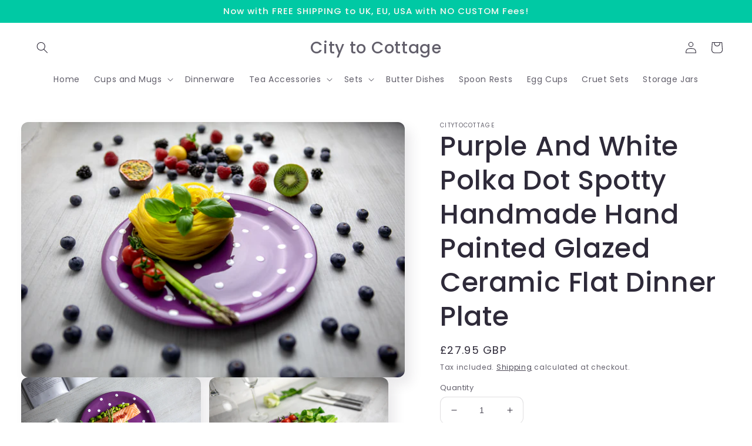

--- FILE ---
content_type: text/html; charset=utf-8
request_url: https://citytocottage.co.uk/products/purple-and-white-polka-dot-spotty-handmade-hand-painted-glazed-ceramic-flat-dinner-plate
body_size: 39968
content:
<!doctype html>
<html class="no-js" lang="en">
  <head>
    <meta charset="utf-8">
    <meta http-equiv="X-UA-Compatible" content="IE=edge">
    <meta name="viewport" content="width=device-width,initial-scale=1">
    <meta name="theme-color" content="">
    <link rel="canonical" href="https://citytocottage.co.uk/products/purple-and-white-polka-dot-spotty-handmade-hand-painted-glazed-ceramic-flat-dinner-plate">
    <link rel="preconnect" href="https://cdn.shopify.com" crossorigin><link rel="icon" type="image/png" href="//citytocottage.co.uk/cdn/shop/files/City_to_Cottage_back_logo_transparent_261c86dd-794f-4ac5-a0d5-7ae61d81bc09.png?crop=center&height=32&v=1660225961&width=32"><link rel="preconnect" href="https://fonts.shopifycdn.com" crossorigin><title>
      Purple And White Polka Dot Spotty Handmade Hand Painted Glazed Ceramic Flat Dinner Plate | City to Cottage
</title>

    
      <meta name="description" content="Pick one of our Purple and White Polka Dot Spotty Handmade Hand Painted Glazed Ceramic Flat Dinner Plate now and introduce key pieces of hand painted terracotta accessories to your kitchen to make a statement.| City to Cottage">
    

    

<meta property="og:site_name" content="City to Cottage">
<meta property="og:url" content="https://citytocottage.co.uk/products/purple-and-white-polka-dot-spotty-handmade-hand-painted-glazed-ceramic-flat-dinner-plate">
<meta property="og:title" content="Purple And White Polka Dot Spotty Handmade Hand Painted Glazed Ceramic Flat Dinner Plate | City to Cottage">
<meta property="og:type" content="product">
<meta property="og:description" content="Pick one of our Purple and White Polka Dot Spotty Handmade Hand Painted Glazed Ceramic Flat Dinner Plate now and introduce key pieces of hand painted terracotta accessories to your kitchen to make a statement.| City to Cottage"><meta property="og:image" content="http://citytocottage.co.uk/cdn/shop/products/Handmade-Purple-and-Polka-Dot-Handmade-Glazed-Ceramic-10inch-25.5cm-Flat-Dinner-Plate-Unique-Pottery-Dinnerware-by-City-to-Cottage-1.jpg?v=1650997603">
  <meta property="og:image:secure_url" content="https://citytocottage.co.uk/cdn/shop/products/Handmade-Purple-and-Polka-Dot-Handmade-Glazed-Ceramic-10inch-25.5cm-Flat-Dinner-Plate-Unique-Pottery-Dinnerware-by-City-to-Cottage-1.jpg?v=1650997603">
  <meta property="og:image:width" content="1200">
  <meta property="og:image:height" content="800"><meta property="og:price:amount" content="27.95">
  <meta property="og:price:currency" content="GBP"><meta name="twitter:site" content="@city_to_cottage"><meta name="twitter:card" content="summary_large_image">
<meta name="twitter:title" content="Purple And White Polka Dot Spotty Handmade Hand Painted Glazed Ceramic Flat Dinner Plate | City to Cottage">
<meta name="twitter:description" content="Pick one of our Purple and White Polka Dot Spotty Handmade Hand Painted Glazed Ceramic Flat Dinner Plate now and introduce key pieces of hand painted terracotta accessories to your kitchen to make a statement.| City to Cottage">


    <script src="//citytocottage.co.uk/cdn/shop/t/4/assets/global.js?v=24850326154503943211651132559" defer="defer"></script>
    <script>window.performance && window.performance.mark && window.performance.mark('shopify.content_for_header.start');</script><meta name="google-site-verification" content="ZLHtXcLijt0LHY3LTPEqy_GVHLqaMKsulTM1TNIQUsM">
<meta id="shopify-digital-wallet" name="shopify-digital-wallet" content="/57691865224/digital_wallets/dialog">
<meta name="shopify-checkout-api-token" content="836c8ee7e26564e4e2e2686153a9c655">
<meta id="in-context-paypal-metadata" data-shop-id="57691865224" data-venmo-supported="false" data-environment="production" data-locale="en_US" data-paypal-v4="true" data-currency="GBP">
<link rel="alternate" type="application/json+oembed" href="https://citytocottage.co.uk/products/purple-and-white-polka-dot-spotty-handmade-hand-painted-glazed-ceramic-flat-dinner-plate.oembed">
<script async="async" src="/checkouts/internal/preloads.js?locale=en-GB"></script>
<link rel="preconnect" href="https://shop.app" crossorigin="anonymous">
<script async="async" src="https://shop.app/checkouts/internal/preloads.js?locale=en-GB&shop_id=57691865224" crossorigin="anonymous"></script>
<script id="shopify-features" type="application/json">{"accessToken":"836c8ee7e26564e4e2e2686153a9c655","betas":["rich-media-storefront-analytics"],"domain":"citytocottage.co.uk","predictiveSearch":true,"shopId":57691865224,"locale":"en"}</script>
<script>var Shopify = Shopify || {};
Shopify.shop = "shop-citytocottage.myshopify.com";
Shopify.locale = "en";
Shopify.currency = {"active":"GBP","rate":"1.0"};
Shopify.country = "GB";
Shopify.theme = {"name":"Sense","id":124156969096,"schema_name":"Sense","schema_version":"3.0.0","theme_store_id":1356,"role":"main"};
Shopify.theme.handle = "null";
Shopify.theme.style = {"id":null,"handle":null};
Shopify.cdnHost = "citytocottage.co.uk/cdn";
Shopify.routes = Shopify.routes || {};
Shopify.routes.root = "/";</script>
<script type="module">!function(o){(o.Shopify=o.Shopify||{}).modules=!0}(window);</script>
<script>!function(o){function n(){var o=[];function n(){o.push(Array.prototype.slice.apply(arguments))}return n.q=o,n}var t=o.Shopify=o.Shopify||{};t.loadFeatures=n(),t.autoloadFeatures=n()}(window);</script>
<script>
  window.ShopifyPay = window.ShopifyPay || {};
  window.ShopifyPay.apiHost = "shop.app\/pay";
  window.ShopifyPay.redirectState = null;
</script>
<script id="shop-js-analytics" type="application/json">{"pageType":"product"}</script>
<script defer="defer" async type="module" src="//citytocottage.co.uk/cdn/shopifycloud/shop-js/modules/v2/client.init-shop-cart-sync_BN7fPSNr.en.esm.js"></script>
<script defer="defer" async type="module" src="//citytocottage.co.uk/cdn/shopifycloud/shop-js/modules/v2/chunk.common_Cbph3Kss.esm.js"></script>
<script defer="defer" async type="module" src="//citytocottage.co.uk/cdn/shopifycloud/shop-js/modules/v2/chunk.modal_DKumMAJ1.esm.js"></script>
<script type="module">
  await import("//citytocottage.co.uk/cdn/shopifycloud/shop-js/modules/v2/client.init-shop-cart-sync_BN7fPSNr.en.esm.js");
await import("//citytocottage.co.uk/cdn/shopifycloud/shop-js/modules/v2/chunk.common_Cbph3Kss.esm.js");
await import("//citytocottage.co.uk/cdn/shopifycloud/shop-js/modules/v2/chunk.modal_DKumMAJ1.esm.js");

  window.Shopify.SignInWithShop?.initShopCartSync?.({"fedCMEnabled":true,"windoidEnabled":true});

</script>
<script>
  window.Shopify = window.Shopify || {};
  if (!window.Shopify.featureAssets) window.Shopify.featureAssets = {};
  window.Shopify.featureAssets['shop-js'] = {"shop-cart-sync":["modules/v2/client.shop-cart-sync_CJVUk8Jm.en.esm.js","modules/v2/chunk.common_Cbph3Kss.esm.js","modules/v2/chunk.modal_DKumMAJ1.esm.js"],"init-fed-cm":["modules/v2/client.init-fed-cm_7Fvt41F4.en.esm.js","modules/v2/chunk.common_Cbph3Kss.esm.js","modules/v2/chunk.modal_DKumMAJ1.esm.js"],"init-shop-email-lookup-coordinator":["modules/v2/client.init-shop-email-lookup-coordinator_Cc088_bR.en.esm.js","modules/v2/chunk.common_Cbph3Kss.esm.js","modules/v2/chunk.modal_DKumMAJ1.esm.js"],"init-windoid":["modules/v2/client.init-windoid_hPopwJRj.en.esm.js","modules/v2/chunk.common_Cbph3Kss.esm.js","modules/v2/chunk.modal_DKumMAJ1.esm.js"],"shop-button":["modules/v2/client.shop-button_B0jaPSNF.en.esm.js","modules/v2/chunk.common_Cbph3Kss.esm.js","modules/v2/chunk.modal_DKumMAJ1.esm.js"],"shop-cash-offers":["modules/v2/client.shop-cash-offers_DPIskqss.en.esm.js","modules/v2/chunk.common_Cbph3Kss.esm.js","modules/v2/chunk.modal_DKumMAJ1.esm.js"],"shop-toast-manager":["modules/v2/client.shop-toast-manager_CK7RT69O.en.esm.js","modules/v2/chunk.common_Cbph3Kss.esm.js","modules/v2/chunk.modal_DKumMAJ1.esm.js"],"init-shop-cart-sync":["modules/v2/client.init-shop-cart-sync_BN7fPSNr.en.esm.js","modules/v2/chunk.common_Cbph3Kss.esm.js","modules/v2/chunk.modal_DKumMAJ1.esm.js"],"init-customer-accounts-sign-up":["modules/v2/client.init-customer-accounts-sign-up_CfPf4CXf.en.esm.js","modules/v2/client.shop-login-button_DeIztwXF.en.esm.js","modules/v2/chunk.common_Cbph3Kss.esm.js","modules/v2/chunk.modal_DKumMAJ1.esm.js"],"pay-button":["modules/v2/client.pay-button_CgIwFSYN.en.esm.js","modules/v2/chunk.common_Cbph3Kss.esm.js","modules/v2/chunk.modal_DKumMAJ1.esm.js"],"init-customer-accounts":["modules/v2/client.init-customer-accounts_DQ3x16JI.en.esm.js","modules/v2/client.shop-login-button_DeIztwXF.en.esm.js","modules/v2/chunk.common_Cbph3Kss.esm.js","modules/v2/chunk.modal_DKumMAJ1.esm.js"],"avatar":["modules/v2/client.avatar_BTnouDA3.en.esm.js"],"init-shop-for-new-customer-accounts":["modules/v2/client.init-shop-for-new-customer-accounts_CsZy_esa.en.esm.js","modules/v2/client.shop-login-button_DeIztwXF.en.esm.js","modules/v2/chunk.common_Cbph3Kss.esm.js","modules/v2/chunk.modal_DKumMAJ1.esm.js"],"shop-follow-button":["modules/v2/client.shop-follow-button_BRMJjgGd.en.esm.js","modules/v2/chunk.common_Cbph3Kss.esm.js","modules/v2/chunk.modal_DKumMAJ1.esm.js"],"checkout-modal":["modules/v2/client.checkout-modal_B9Drz_yf.en.esm.js","modules/v2/chunk.common_Cbph3Kss.esm.js","modules/v2/chunk.modal_DKumMAJ1.esm.js"],"shop-login-button":["modules/v2/client.shop-login-button_DeIztwXF.en.esm.js","modules/v2/chunk.common_Cbph3Kss.esm.js","modules/v2/chunk.modal_DKumMAJ1.esm.js"],"lead-capture":["modules/v2/client.lead-capture_DXYzFM3R.en.esm.js","modules/v2/chunk.common_Cbph3Kss.esm.js","modules/v2/chunk.modal_DKumMAJ1.esm.js"],"shop-login":["modules/v2/client.shop-login_CA5pJqmO.en.esm.js","modules/v2/chunk.common_Cbph3Kss.esm.js","modules/v2/chunk.modal_DKumMAJ1.esm.js"],"payment-terms":["modules/v2/client.payment-terms_BxzfvcZJ.en.esm.js","modules/v2/chunk.common_Cbph3Kss.esm.js","modules/v2/chunk.modal_DKumMAJ1.esm.js"]};
</script>
<script>(function() {
  var isLoaded = false;
  function asyncLoad() {
    if (isLoaded) return;
    isLoaded = true;
    var urls = ["https:\/\/chimpstatic.com\/mcjs-connected\/js\/users\/fc4cb942feee67290a467b102\/fd4d4003ae7d7050d97655f78.js?shop=shop-citytocottage.myshopify.com"];
    for (var i = 0; i < urls.length; i++) {
      var s = document.createElement('script');
      s.type = 'text/javascript';
      s.async = true;
      s.src = urls[i];
      var x = document.getElementsByTagName('script')[0];
      x.parentNode.insertBefore(s, x);
    }
  };
  if(window.attachEvent) {
    window.attachEvent('onload', asyncLoad);
  } else {
    window.addEventListener('load', asyncLoad, false);
  }
})();</script>
<script id="__st">var __st={"a":57691865224,"offset":0,"reqid":"49fbcf84-1578-4f6a-950e-13761375225b-1769968873","pageurl":"citytocottage.co.uk\/products\/purple-and-white-polka-dot-spotty-handmade-hand-painted-glazed-ceramic-flat-dinner-plate","u":"f7fa0d20809a","p":"product","rtyp":"product","rid":6872747573384};</script>
<script>window.ShopifyPaypalV4VisibilityTracking = true;</script>
<script id="captcha-bootstrap">!function(){'use strict';const t='contact',e='account',n='new_comment',o=[[t,t],['blogs',n],['comments',n],[t,'customer']],c=[[e,'customer_login'],[e,'guest_login'],[e,'recover_customer_password'],[e,'create_customer']],r=t=>t.map((([t,e])=>`form[action*='/${t}']:not([data-nocaptcha='true']) input[name='form_type'][value='${e}']`)).join(','),a=t=>()=>t?[...document.querySelectorAll(t)].map((t=>t.form)):[];function s(){const t=[...o],e=r(t);return a(e)}const i='password',u='form_key',d=['recaptcha-v3-token','g-recaptcha-response','h-captcha-response',i],f=()=>{try{return window.sessionStorage}catch{return}},m='__shopify_v',_=t=>t.elements[u];function p(t,e,n=!1){try{const o=window.sessionStorage,c=JSON.parse(o.getItem(e)),{data:r}=function(t){const{data:e,action:n}=t;return t[m]||n?{data:e,action:n}:{data:t,action:n}}(c);for(const[e,n]of Object.entries(r))t.elements[e]&&(t.elements[e].value=n);n&&o.removeItem(e)}catch(o){console.error('form repopulation failed',{error:o})}}const l='form_type',E='cptcha';function T(t){t.dataset[E]=!0}const w=window,h=w.document,L='Shopify',v='ce_forms',y='captcha';let A=!1;((t,e)=>{const n=(g='f06e6c50-85a8-45c8-87d0-21a2b65856fe',I='https://cdn.shopify.com/shopifycloud/storefront-forms-hcaptcha/ce_storefront_forms_captcha_hcaptcha.v1.5.2.iife.js',D={infoText:'Protected by hCaptcha',privacyText:'Privacy',termsText:'Terms'},(t,e,n)=>{const o=w[L][v],c=o.bindForm;if(c)return c(t,g,e,D).then(n);var r;o.q.push([[t,g,e,D],n]),r=I,A||(h.body.append(Object.assign(h.createElement('script'),{id:'captcha-provider',async:!0,src:r})),A=!0)});var g,I,D;w[L]=w[L]||{},w[L][v]=w[L][v]||{},w[L][v].q=[],w[L][y]=w[L][y]||{},w[L][y].protect=function(t,e){n(t,void 0,e),T(t)},Object.freeze(w[L][y]),function(t,e,n,w,h,L){const[v,y,A,g]=function(t,e,n){const i=e?o:[],u=t?c:[],d=[...i,...u],f=r(d),m=r(i),_=r(d.filter((([t,e])=>n.includes(e))));return[a(f),a(m),a(_),s()]}(w,h,L),I=t=>{const e=t.target;return e instanceof HTMLFormElement?e:e&&e.form},D=t=>v().includes(t);t.addEventListener('submit',(t=>{const e=I(t);if(!e)return;const n=D(e)&&!e.dataset.hcaptchaBound&&!e.dataset.recaptchaBound,o=_(e),c=g().includes(e)&&(!o||!o.value);(n||c)&&t.preventDefault(),c&&!n&&(function(t){try{if(!f())return;!function(t){const e=f();if(!e)return;const n=_(t);if(!n)return;const o=n.value;o&&e.removeItem(o)}(t);const e=Array.from(Array(32),(()=>Math.random().toString(36)[2])).join('');!function(t,e){_(t)||t.append(Object.assign(document.createElement('input'),{type:'hidden',name:u})),t.elements[u].value=e}(t,e),function(t,e){const n=f();if(!n)return;const o=[...t.querySelectorAll(`input[type='${i}']`)].map((({name:t})=>t)),c=[...d,...o],r={};for(const[a,s]of new FormData(t).entries())c.includes(a)||(r[a]=s);n.setItem(e,JSON.stringify({[m]:1,action:t.action,data:r}))}(t,e)}catch(e){console.error('failed to persist form',e)}}(e),e.submit())}));const S=(t,e)=>{t&&!t.dataset[E]&&(n(t,e.some((e=>e===t))),T(t))};for(const o of['focusin','change'])t.addEventListener(o,(t=>{const e=I(t);D(e)&&S(e,y())}));const B=e.get('form_key'),M=e.get(l),P=B&&M;t.addEventListener('DOMContentLoaded',(()=>{const t=y();if(P)for(const e of t)e.elements[l].value===M&&p(e,B);[...new Set([...A(),...v().filter((t=>'true'===t.dataset.shopifyCaptcha))])].forEach((e=>S(e,t)))}))}(h,new URLSearchParams(w.location.search),n,t,e,['guest_login'])})(!0,!0)}();</script>
<script integrity="sha256-4kQ18oKyAcykRKYeNunJcIwy7WH5gtpwJnB7kiuLZ1E=" data-source-attribution="shopify.loadfeatures" defer="defer" src="//citytocottage.co.uk/cdn/shopifycloud/storefront/assets/storefront/load_feature-a0a9edcb.js" crossorigin="anonymous"></script>
<script crossorigin="anonymous" defer="defer" src="//citytocottage.co.uk/cdn/shopifycloud/storefront/assets/shopify_pay/storefront-65b4c6d7.js?v=20250812"></script>
<script data-source-attribution="shopify.dynamic_checkout.dynamic.init">var Shopify=Shopify||{};Shopify.PaymentButton=Shopify.PaymentButton||{isStorefrontPortableWallets:!0,init:function(){window.Shopify.PaymentButton.init=function(){};var t=document.createElement("script");t.src="https://citytocottage.co.uk/cdn/shopifycloud/portable-wallets/latest/portable-wallets.en.js",t.type="module",document.head.appendChild(t)}};
</script>
<script data-source-attribution="shopify.dynamic_checkout.buyer_consent">
  function portableWalletsHideBuyerConsent(e){var t=document.getElementById("shopify-buyer-consent"),n=document.getElementById("shopify-subscription-policy-button");t&&n&&(t.classList.add("hidden"),t.setAttribute("aria-hidden","true"),n.removeEventListener("click",e))}function portableWalletsShowBuyerConsent(e){var t=document.getElementById("shopify-buyer-consent"),n=document.getElementById("shopify-subscription-policy-button");t&&n&&(t.classList.remove("hidden"),t.removeAttribute("aria-hidden"),n.addEventListener("click",e))}window.Shopify?.PaymentButton&&(window.Shopify.PaymentButton.hideBuyerConsent=portableWalletsHideBuyerConsent,window.Shopify.PaymentButton.showBuyerConsent=portableWalletsShowBuyerConsent);
</script>
<script data-source-attribution="shopify.dynamic_checkout.cart.bootstrap">document.addEventListener("DOMContentLoaded",(function(){function t(){return document.querySelector("shopify-accelerated-checkout-cart, shopify-accelerated-checkout")}if(t())Shopify.PaymentButton.init();else{new MutationObserver((function(e,n){t()&&(Shopify.PaymentButton.init(),n.disconnect())})).observe(document.body,{childList:!0,subtree:!0})}}));
</script>
<link id="shopify-accelerated-checkout-styles" rel="stylesheet" media="screen" href="https://citytocottage.co.uk/cdn/shopifycloud/portable-wallets/latest/accelerated-checkout-backwards-compat.css" crossorigin="anonymous">
<style id="shopify-accelerated-checkout-cart">
        #shopify-buyer-consent {
  margin-top: 1em;
  display: inline-block;
  width: 100%;
}

#shopify-buyer-consent.hidden {
  display: none;
}

#shopify-subscription-policy-button {
  background: none;
  border: none;
  padding: 0;
  text-decoration: underline;
  font-size: inherit;
  cursor: pointer;
}

#shopify-subscription-policy-button::before {
  box-shadow: none;
}

      </style>
<script id="sections-script" data-sections="product-recommendations,header,footer" defer="defer" src="//citytocottage.co.uk/cdn/shop/t/4/compiled_assets/scripts.js?v=168"></script>
<script>window.performance && window.performance.mark && window.performance.mark('shopify.content_for_header.end');</script>


    <style data-shopify>
      @font-face {
  font-family: Poppins;
  font-weight: 400;
  font-style: normal;
  font-display: swap;
  src: url("//citytocottage.co.uk/cdn/fonts/poppins/poppins_n4.0ba78fa5af9b0e1a374041b3ceaadf0a43b41362.woff2") format("woff2"),
       url("//citytocottage.co.uk/cdn/fonts/poppins/poppins_n4.214741a72ff2596839fc9760ee7a770386cf16ca.woff") format("woff");
}

      @font-face {
  font-family: Poppins;
  font-weight: 700;
  font-style: normal;
  font-display: swap;
  src: url("//citytocottage.co.uk/cdn/fonts/poppins/poppins_n7.56758dcf284489feb014a026f3727f2f20a54626.woff2") format("woff2"),
       url("//citytocottage.co.uk/cdn/fonts/poppins/poppins_n7.f34f55d9b3d3205d2cd6f64955ff4b36f0cfd8da.woff") format("woff");
}

      @font-face {
  font-family: Poppins;
  font-weight: 400;
  font-style: italic;
  font-display: swap;
  src: url("//citytocottage.co.uk/cdn/fonts/poppins/poppins_i4.846ad1e22474f856bd6b81ba4585a60799a9f5d2.woff2") format("woff2"),
       url("//citytocottage.co.uk/cdn/fonts/poppins/poppins_i4.56b43284e8b52fc64c1fd271f289a39e8477e9ec.woff") format("woff");
}

      @font-face {
  font-family: Poppins;
  font-weight: 700;
  font-style: italic;
  font-display: swap;
  src: url("//citytocottage.co.uk/cdn/fonts/poppins/poppins_i7.42fd71da11e9d101e1e6c7932199f925f9eea42d.woff2") format("woff2"),
       url("//citytocottage.co.uk/cdn/fonts/poppins/poppins_i7.ec8499dbd7616004e21155106d13837fff4cf556.woff") format("woff");
}

      @font-face {
  font-family: Poppins;
  font-weight: 500;
  font-style: normal;
  font-display: swap;
  src: url("//citytocottage.co.uk/cdn/fonts/poppins/poppins_n5.ad5b4b72b59a00358afc706450c864c3c8323842.woff2") format("woff2"),
       url("//citytocottage.co.uk/cdn/fonts/poppins/poppins_n5.33757fdf985af2d24b32fcd84c9a09224d4b2c39.woff") format("woff");
}


      :root {
        --font-body-family: Poppins, sans-serif;
        --font-body-style: normal;
        --font-body-weight: 400;
        --font-body-weight-bold: 700;

        --font-heading-family: Poppins, sans-serif;
        --font-heading-style: normal;
        --font-heading-weight: 500;

        --font-body-scale: 1.0;
        --font-heading-scale: 1.15;

        --color-base-text: 46, 42, 57;
        --color-shadow: 46, 42, 57;
        --color-base-background-1: 255, 255, 255;
        --color-base-background-2: 212, 214, 206;
        --color-base-solid-button-labels: 250, 247, 242;
        --color-base-outline-button-labels: 46, 42, 57;
        --color-base-accent-1: 0, 201, 164;
        --color-base-accent-2: 222, 148, 0;
        --payment-terms-background-color: #ffffff;

        --gradient-base-background-1: linear-gradient(174deg, rgba(255, 255, 255, 1), rgba(255, 255, 255, 1) 100%, rgba(241, 235, 226, 1) 100%);
        --gradient-base-background-2: radial-gradient(rgba(238, 247, 245, 1), rgba(178, 244, 232, 1) 25%, rgba(206, 207, 204, 1) 76.978%, rgba(206, 207, 204, 1) 100%);
        --gradient-base-accent-1: #00c9a4;
        --gradient-base-accent-2: linear-gradient(320deg, rgba(214, 168, 168, 1) 23%, rgba(158, 92, 139, 1) 100%);

        --media-padding: px;
        --media-border-opacity: 0.1;
        --media-border-width: 0px;
        --media-radius: 12px;
        --media-shadow-opacity: 0.1;
        --media-shadow-horizontal-offset: 10px;
        --media-shadow-vertical-offset: 12px;
        --media-shadow-blur-radius: 20px;

        --page-width: 130rem;
        --page-width-margin: 0rem;

        --card-image-padding: 0.0rem;
        --card-corner-radius: 1.2rem;
        --card-text-alignment: center;
        --card-border-width: 0.0rem;
        --card-border-opacity: 0.1;
        --card-shadow-opacity: 0.05;
        --card-shadow-horizontal-offset: 1.0rem;
        --card-shadow-vertical-offset: 1.0rem;
        --card-shadow-blur-radius: 3.5rem;

        --badge-corner-radius: 2.0rem;

        --popup-border-width: 1px;
        --popup-border-opacity: 0.1;
        --popup-corner-radius: 22px;
        --popup-shadow-opacity: 0.1;
        --popup-shadow-horizontal-offset: 10px;
        --popup-shadow-vertical-offset: 12px;
        --popup-shadow-blur-radius: 20px;

        --drawer-border-width: 1px;
        --drawer-border-opacity: 0.1;
        --drawer-shadow-opacity: 0.0;
        --drawer-shadow-horizontal-offset: 0px;
        --drawer-shadow-vertical-offset: 4px;
        --drawer-shadow-blur-radius: 5px;

        --spacing-sections-desktop: 12px;
        --spacing-sections-mobile: 12px;

        --grid-desktop-vertical-spacing: 36px;
        --grid-desktop-horizontal-spacing: 28px;
        --grid-mobile-vertical-spacing: 18px;
        --grid-mobile-horizontal-spacing: 14px;

        --text-boxes-border-opacity: 0.1;
        --text-boxes-border-width: 0px;
        --text-boxes-radius: 24px;
        --text-boxes-shadow-opacity: 0.0;
        --text-boxes-shadow-horizontal-offset: 10px;
        --text-boxes-shadow-vertical-offset: 12px;
        --text-boxes-shadow-blur-radius: 20px;

        --buttons-radius: 10px;
        --buttons-radius-outset: 13px;
        --buttons-border-width: 3px;
        --buttons-border-opacity: 0.15;
        --buttons-shadow-opacity: 0.0;
        --buttons-shadow-horizontal-offset: 0px;
        --buttons-shadow-vertical-offset: 4px;
        --buttons-shadow-blur-radius: 5px;
        --buttons-border-offset: 0.3px;

        --inputs-radius: 10px;
        --inputs-border-width: 1px;
        --inputs-border-opacity: 0.15;
        --inputs-shadow-opacity: 0.0;
        --inputs-shadow-horizontal-offset: 0px;
        --inputs-margin-offset: 0px;
        --inputs-shadow-vertical-offset: 4px;
        --inputs-shadow-blur-radius: 5px;
        --inputs-radius-outset: 11px;

        --variant-pills-radius: 2px;
        --variant-pills-border-width: 0px;
        --variant-pills-border-opacity: 0.1;
        --variant-pills-shadow-opacity: 0.0;
        --variant-pills-shadow-horizontal-offset: 0px;
        --variant-pills-shadow-vertical-offset: 4px;
        --variant-pills-shadow-blur-radius: 5px;
      }

      *,
      *::before,
      *::after {
        box-sizing: inherit;
      }

      html {
        box-sizing: border-box;
        font-size: calc(var(--font-body-scale) * 62.5%);
        height: 100%;
      }

      body {
        display: grid;
        grid-template-rows: auto auto 1fr auto;
        grid-template-columns: 100%;
        min-height: 100%;
        margin: 0;
        font-size: 1.5rem;
        letter-spacing: 0.06rem;
        line-height: calc(1 + 0.8 / var(--font-body-scale));
        font-family: var(--font-body-family);
        font-style: var(--font-body-style);
        font-weight: var(--font-body-weight);
      }

      @media screen and (min-width: 750px) {
        body {
          font-size: 1.6rem;
        }
      }
    </style>

    <link href="//citytocottage.co.uk/cdn/shop/t/4/assets/base.css?v=33648442733440060821651132575" rel="stylesheet" type="text/css" media="all" />
<link rel="preload" as="font" href="//citytocottage.co.uk/cdn/fonts/poppins/poppins_n4.0ba78fa5af9b0e1a374041b3ceaadf0a43b41362.woff2" type="font/woff2" crossorigin><link rel="preload" as="font" href="//citytocottage.co.uk/cdn/fonts/poppins/poppins_n5.ad5b4b72b59a00358afc706450c864c3c8323842.woff2" type="font/woff2" crossorigin><link rel="stylesheet" href="//citytocottage.co.uk/cdn/shop/t/4/assets/component-predictive-search.css?v=165644661289088488651651132555" media="print" onload="this.media='all'"><script>document.documentElement.className = document.documentElement.className.replace('no-js', 'js');
    if (Shopify.designMode) {
      document.documentElement.classList.add('shopify-design-mode');
    }
    </script>
  <link href="https://monorail-edge.shopifysvc.com" rel="dns-prefetch">
<script>(function(){if ("sendBeacon" in navigator && "performance" in window) {try {var session_token_from_headers = performance.getEntriesByType('navigation')[0].serverTiming.find(x => x.name == '_s').description;} catch {var session_token_from_headers = undefined;}var session_cookie_matches = document.cookie.match(/_shopify_s=([^;]*)/);var session_token_from_cookie = session_cookie_matches && session_cookie_matches.length === 2 ? session_cookie_matches[1] : "";var session_token = session_token_from_headers || session_token_from_cookie || "";function handle_abandonment_event(e) {var entries = performance.getEntries().filter(function(entry) {return /monorail-edge.shopifysvc.com/.test(entry.name);});if (!window.abandonment_tracked && entries.length === 0) {window.abandonment_tracked = true;var currentMs = Date.now();var navigation_start = performance.timing.navigationStart;var payload = {shop_id: 57691865224,url: window.location.href,navigation_start,duration: currentMs - navigation_start,session_token,page_type: "product"};window.navigator.sendBeacon("https://monorail-edge.shopifysvc.com/v1/produce", JSON.stringify({schema_id: "online_store_buyer_site_abandonment/1.1",payload: payload,metadata: {event_created_at_ms: currentMs,event_sent_at_ms: currentMs}}));}}window.addEventListener('pagehide', handle_abandonment_event);}}());</script>
<script id="web-pixels-manager-setup">(function e(e,d,r,n,o){if(void 0===o&&(o={}),!Boolean(null===(a=null===(i=window.Shopify)||void 0===i?void 0:i.analytics)||void 0===a?void 0:a.replayQueue)){var i,a;window.Shopify=window.Shopify||{};var t=window.Shopify;t.analytics=t.analytics||{};var s=t.analytics;s.replayQueue=[],s.publish=function(e,d,r){return s.replayQueue.push([e,d,r]),!0};try{self.performance.mark("wpm:start")}catch(e){}var l=function(){var e={modern:/Edge?\/(1{2}[4-9]|1[2-9]\d|[2-9]\d{2}|\d{4,})\.\d+(\.\d+|)|Firefox\/(1{2}[4-9]|1[2-9]\d|[2-9]\d{2}|\d{4,})\.\d+(\.\d+|)|Chrom(ium|e)\/(9{2}|\d{3,})\.\d+(\.\d+|)|(Maci|X1{2}).+ Version\/(15\.\d+|(1[6-9]|[2-9]\d|\d{3,})\.\d+)([,.]\d+|)( \(\w+\)|)( Mobile\/\w+|) Safari\/|Chrome.+OPR\/(9{2}|\d{3,})\.\d+\.\d+|(CPU[ +]OS|iPhone[ +]OS|CPU[ +]iPhone|CPU IPhone OS|CPU iPad OS)[ +]+(15[._]\d+|(1[6-9]|[2-9]\d|\d{3,})[._]\d+)([._]\d+|)|Android:?[ /-](13[3-9]|1[4-9]\d|[2-9]\d{2}|\d{4,})(\.\d+|)(\.\d+|)|Android.+Firefox\/(13[5-9]|1[4-9]\d|[2-9]\d{2}|\d{4,})\.\d+(\.\d+|)|Android.+Chrom(ium|e)\/(13[3-9]|1[4-9]\d|[2-9]\d{2}|\d{4,})\.\d+(\.\d+|)|SamsungBrowser\/([2-9]\d|\d{3,})\.\d+/,legacy:/Edge?\/(1[6-9]|[2-9]\d|\d{3,})\.\d+(\.\d+|)|Firefox\/(5[4-9]|[6-9]\d|\d{3,})\.\d+(\.\d+|)|Chrom(ium|e)\/(5[1-9]|[6-9]\d|\d{3,})\.\d+(\.\d+|)([\d.]+$|.*Safari\/(?![\d.]+ Edge\/[\d.]+$))|(Maci|X1{2}).+ Version\/(10\.\d+|(1[1-9]|[2-9]\d|\d{3,})\.\d+)([,.]\d+|)( \(\w+\)|)( Mobile\/\w+|) Safari\/|Chrome.+OPR\/(3[89]|[4-9]\d|\d{3,})\.\d+\.\d+|(CPU[ +]OS|iPhone[ +]OS|CPU[ +]iPhone|CPU IPhone OS|CPU iPad OS)[ +]+(10[._]\d+|(1[1-9]|[2-9]\d|\d{3,})[._]\d+)([._]\d+|)|Android:?[ /-](13[3-9]|1[4-9]\d|[2-9]\d{2}|\d{4,})(\.\d+|)(\.\d+|)|Mobile Safari.+OPR\/([89]\d|\d{3,})\.\d+\.\d+|Android.+Firefox\/(13[5-9]|1[4-9]\d|[2-9]\d{2}|\d{4,})\.\d+(\.\d+|)|Android.+Chrom(ium|e)\/(13[3-9]|1[4-9]\d|[2-9]\d{2}|\d{4,})\.\d+(\.\d+|)|Android.+(UC? ?Browser|UCWEB|U3)[ /]?(15\.([5-9]|\d{2,})|(1[6-9]|[2-9]\d|\d{3,})\.\d+)\.\d+|SamsungBrowser\/(5\.\d+|([6-9]|\d{2,})\.\d+)|Android.+MQ{2}Browser\/(14(\.(9|\d{2,})|)|(1[5-9]|[2-9]\d|\d{3,})(\.\d+|))(\.\d+|)|K[Aa][Ii]OS\/(3\.\d+|([4-9]|\d{2,})\.\d+)(\.\d+|)/},d=e.modern,r=e.legacy,n=navigator.userAgent;return n.match(d)?"modern":n.match(r)?"legacy":"unknown"}(),u="modern"===l?"modern":"legacy",c=(null!=n?n:{modern:"",legacy:""})[u],f=function(e){return[e.baseUrl,"/wpm","/b",e.hashVersion,"modern"===e.buildTarget?"m":"l",".js"].join("")}({baseUrl:d,hashVersion:r,buildTarget:u}),m=function(e){var d=e.version,r=e.bundleTarget,n=e.surface,o=e.pageUrl,i=e.monorailEndpoint;return{emit:function(e){var a=e.status,t=e.errorMsg,s=(new Date).getTime(),l=JSON.stringify({metadata:{event_sent_at_ms:s},events:[{schema_id:"web_pixels_manager_load/3.1",payload:{version:d,bundle_target:r,page_url:o,status:a,surface:n,error_msg:t},metadata:{event_created_at_ms:s}}]});if(!i)return console&&console.warn&&console.warn("[Web Pixels Manager] No Monorail endpoint provided, skipping logging."),!1;try{return self.navigator.sendBeacon.bind(self.navigator)(i,l)}catch(e){}var u=new XMLHttpRequest;try{return u.open("POST",i,!0),u.setRequestHeader("Content-Type","text/plain"),u.send(l),!0}catch(e){return console&&console.warn&&console.warn("[Web Pixels Manager] Got an unhandled error while logging to Monorail."),!1}}}}({version:r,bundleTarget:l,surface:e.surface,pageUrl:self.location.href,monorailEndpoint:e.monorailEndpoint});try{o.browserTarget=l,function(e){var d=e.src,r=e.async,n=void 0===r||r,o=e.onload,i=e.onerror,a=e.sri,t=e.scriptDataAttributes,s=void 0===t?{}:t,l=document.createElement("script"),u=document.querySelector("head"),c=document.querySelector("body");if(l.async=n,l.src=d,a&&(l.integrity=a,l.crossOrigin="anonymous"),s)for(var f in s)if(Object.prototype.hasOwnProperty.call(s,f))try{l.dataset[f]=s[f]}catch(e){}if(o&&l.addEventListener("load",o),i&&l.addEventListener("error",i),u)u.appendChild(l);else{if(!c)throw new Error("Did not find a head or body element to append the script");c.appendChild(l)}}({src:f,async:!0,onload:function(){if(!function(){var e,d;return Boolean(null===(d=null===(e=window.Shopify)||void 0===e?void 0:e.analytics)||void 0===d?void 0:d.initialized)}()){var d=window.webPixelsManager.init(e)||void 0;if(d){var r=window.Shopify.analytics;r.replayQueue.forEach((function(e){var r=e[0],n=e[1],o=e[2];d.publishCustomEvent(r,n,o)})),r.replayQueue=[],r.publish=d.publishCustomEvent,r.visitor=d.visitor,r.initialized=!0}}},onerror:function(){return m.emit({status:"failed",errorMsg:"".concat(f," has failed to load")})},sri:function(e){var d=/^sha384-[A-Za-z0-9+/=]+$/;return"string"==typeof e&&d.test(e)}(c)?c:"",scriptDataAttributes:o}),m.emit({status:"loading"})}catch(e){m.emit({status:"failed",errorMsg:(null==e?void 0:e.message)||"Unknown error"})}}})({shopId: 57691865224,storefrontBaseUrl: "https://citytocottage.co.uk",extensionsBaseUrl: "https://extensions.shopifycdn.com/cdn/shopifycloud/web-pixels-manager",monorailEndpoint: "https://monorail-edge.shopifysvc.com/unstable/produce_batch",surface: "storefront-renderer",enabledBetaFlags: ["2dca8a86"],webPixelsConfigList: [{"id":"441254024","configuration":"{\"config\":\"{\\\"pixel_id\\\":\\\"G-N5T74CXEW8\\\",\\\"target_country\\\":\\\"GB\\\",\\\"gtag_events\\\":[{\\\"type\\\":\\\"begin_checkout\\\",\\\"action_label\\\":\\\"G-N5T74CXEW8\\\"},{\\\"type\\\":\\\"search\\\",\\\"action_label\\\":\\\"G-N5T74CXEW8\\\"},{\\\"type\\\":\\\"view_item\\\",\\\"action_label\\\":[\\\"G-N5T74CXEW8\\\",\\\"MC-52Q5JBNBSJ\\\"]},{\\\"type\\\":\\\"purchase\\\",\\\"action_label\\\":[\\\"G-N5T74CXEW8\\\",\\\"MC-52Q5JBNBSJ\\\"]},{\\\"type\\\":\\\"page_view\\\",\\\"action_label\\\":[\\\"G-N5T74CXEW8\\\",\\\"MC-52Q5JBNBSJ\\\"]},{\\\"type\\\":\\\"add_payment_info\\\",\\\"action_label\\\":\\\"G-N5T74CXEW8\\\"},{\\\"type\\\":\\\"add_to_cart\\\",\\\"action_label\\\":\\\"G-N5T74CXEW8\\\"}],\\\"enable_monitoring_mode\\\":false}\"}","eventPayloadVersion":"v1","runtimeContext":"OPEN","scriptVersion":"b2a88bafab3e21179ed38636efcd8a93","type":"APP","apiClientId":1780363,"privacyPurposes":[],"dataSharingAdjustments":{"protectedCustomerApprovalScopes":["read_customer_address","read_customer_email","read_customer_name","read_customer_personal_data","read_customer_phone"]}},{"id":"64159880","configuration":"{\"tagID\":\"2612795744137\"}","eventPayloadVersion":"v1","runtimeContext":"STRICT","scriptVersion":"18031546ee651571ed29edbe71a3550b","type":"APP","apiClientId":3009811,"privacyPurposes":["ANALYTICS","MARKETING","SALE_OF_DATA"],"dataSharingAdjustments":{"protectedCustomerApprovalScopes":["read_customer_address","read_customer_email","read_customer_name","read_customer_personal_data","read_customer_phone"]}},{"id":"shopify-app-pixel","configuration":"{}","eventPayloadVersion":"v1","runtimeContext":"STRICT","scriptVersion":"0450","apiClientId":"shopify-pixel","type":"APP","privacyPurposes":["ANALYTICS","MARKETING"]},{"id":"shopify-custom-pixel","eventPayloadVersion":"v1","runtimeContext":"LAX","scriptVersion":"0450","apiClientId":"shopify-pixel","type":"CUSTOM","privacyPurposes":["ANALYTICS","MARKETING"]}],isMerchantRequest: false,initData: {"shop":{"name":"City to Cottage","paymentSettings":{"currencyCode":"GBP"},"myshopifyDomain":"shop-citytocottage.myshopify.com","countryCode":"GB","storefrontUrl":"https:\/\/citytocottage.co.uk"},"customer":null,"cart":null,"checkout":null,"productVariants":[{"price":{"amount":27.95,"currencyCode":"GBP"},"product":{"title":"Purple And White Polka Dot Spotty Handmade Hand Painted Glazed Ceramic Flat Dinner Plate","vendor":"CityToCottage","id":"6872747573384","untranslatedTitle":"Purple And White Polka Dot Spotty Handmade Hand Painted Glazed Ceramic Flat Dinner Plate","url":"\/products\/purple-and-white-polka-dot-spotty-handmade-hand-painted-glazed-ceramic-flat-dinner-plate","type":""},"id":"40286695325832","image":{"src":"\/\/citytocottage.co.uk\/cdn\/shop\/products\/Handmade-Purple-and-Polka-Dot-Handmade-Glazed-Ceramic-10inch-25.5cm-Flat-Dinner-Plate-Unique-Pottery-Dinnerware-by-City-to-Cottage-1.jpg?v=1650997603"},"sku":"PL-ANWH-2967","title":"Default Title","untranslatedTitle":"Default Title"}],"purchasingCompany":null},},"https://citytocottage.co.uk/cdn","1d2a099fw23dfb22ep557258f5m7a2edbae",{"modern":"","legacy":""},{"shopId":"57691865224","storefrontBaseUrl":"https:\/\/citytocottage.co.uk","extensionBaseUrl":"https:\/\/extensions.shopifycdn.com\/cdn\/shopifycloud\/web-pixels-manager","surface":"storefront-renderer","enabledBetaFlags":"[\"2dca8a86\"]","isMerchantRequest":"false","hashVersion":"1d2a099fw23dfb22ep557258f5m7a2edbae","publish":"custom","events":"[[\"page_viewed\",{}],[\"product_viewed\",{\"productVariant\":{\"price\":{\"amount\":27.95,\"currencyCode\":\"GBP\"},\"product\":{\"title\":\"Purple And White Polka Dot Spotty Handmade Hand Painted Glazed Ceramic Flat Dinner Plate\",\"vendor\":\"CityToCottage\",\"id\":\"6872747573384\",\"untranslatedTitle\":\"Purple And White Polka Dot Spotty Handmade Hand Painted Glazed Ceramic Flat Dinner Plate\",\"url\":\"\/products\/purple-and-white-polka-dot-spotty-handmade-hand-painted-glazed-ceramic-flat-dinner-plate\",\"type\":\"\"},\"id\":\"40286695325832\",\"image\":{\"src\":\"\/\/citytocottage.co.uk\/cdn\/shop\/products\/Handmade-Purple-and-Polka-Dot-Handmade-Glazed-Ceramic-10inch-25.5cm-Flat-Dinner-Plate-Unique-Pottery-Dinnerware-by-City-to-Cottage-1.jpg?v=1650997603\"},\"sku\":\"PL-ANWH-2967\",\"title\":\"Default Title\",\"untranslatedTitle\":\"Default Title\"}}]]"});</script><script>
  window.ShopifyAnalytics = window.ShopifyAnalytics || {};
  window.ShopifyAnalytics.meta = window.ShopifyAnalytics.meta || {};
  window.ShopifyAnalytics.meta.currency = 'GBP';
  var meta = {"product":{"id":6872747573384,"gid":"gid:\/\/shopify\/Product\/6872747573384","vendor":"CityToCottage","type":"","handle":"purple-and-white-polka-dot-spotty-handmade-hand-painted-glazed-ceramic-flat-dinner-plate","variants":[{"id":40286695325832,"price":2795,"name":"Purple And White Polka Dot Spotty Handmade Hand Painted Glazed Ceramic Flat Dinner Plate","public_title":null,"sku":"PL-ANWH-2967"}],"remote":false},"page":{"pageType":"product","resourceType":"product","resourceId":6872747573384,"requestId":"49fbcf84-1578-4f6a-950e-13761375225b-1769968873"}};
  for (var attr in meta) {
    window.ShopifyAnalytics.meta[attr] = meta[attr];
  }
</script>
<script class="analytics">
  (function () {
    var customDocumentWrite = function(content) {
      var jquery = null;

      if (window.jQuery) {
        jquery = window.jQuery;
      } else if (window.Checkout && window.Checkout.$) {
        jquery = window.Checkout.$;
      }

      if (jquery) {
        jquery('body').append(content);
      }
    };

    var hasLoggedConversion = function(token) {
      if (token) {
        return document.cookie.indexOf('loggedConversion=' + token) !== -1;
      }
      return false;
    }

    var setCookieIfConversion = function(token) {
      if (token) {
        var twoMonthsFromNow = new Date(Date.now());
        twoMonthsFromNow.setMonth(twoMonthsFromNow.getMonth() + 2);

        document.cookie = 'loggedConversion=' + token + '; expires=' + twoMonthsFromNow;
      }
    }

    var trekkie = window.ShopifyAnalytics.lib = window.trekkie = window.trekkie || [];
    if (trekkie.integrations) {
      return;
    }
    trekkie.methods = [
      'identify',
      'page',
      'ready',
      'track',
      'trackForm',
      'trackLink'
    ];
    trekkie.factory = function(method) {
      return function() {
        var args = Array.prototype.slice.call(arguments);
        args.unshift(method);
        trekkie.push(args);
        return trekkie;
      };
    };
    for (var i = 0; i < trekkie.methods.length; i++) {
      var key = trekkie.methods[i];
      trekkie[key] = trekkie.factory(key);
    }
    trekkie.load = function(config) {
      trekkie.config = config || {};
      trekkie.config.initialDocumentCookie = document.cookie;
      var first = document.getElementsByTagName('script')[0];
      var script = document.createElement('script');
      script.type = 'text/javascript';
      script.onerror = function(e) {
        var scriptFallback = document.createElement('script');
        scriptFallback.type = 'text/javascript';
        scriptFallback.onerror = function(error) {
                var Monorail = {
      produce: function produce(monorailDomain, schemaId, payload) {
        var currentMs = new Date().getTime();
        var event = {
          schema_id: schemaId,
          payload: payload,
          metadata: {
            event_created_at_ms: currentMs,
            event_sent_at_ms: currentMs
          }
        };
        return Monorail.sendRequest("https://" + monorailDomain + "/v1/produce", JSON.stringify(event));
      },
      sendRequest: function sendRequest(endpointUrl, payload) {
        // Try the sendBeacon API
        if (window && window.navigator && typeof window.navigator.sendBeacon === 'function' && typeof window.Blob === 'function' && !Monorail.isIos12()) {
          var blobData = new window.Blob([payload], {
            type: 'text/plain'
          });

          if (window.navigator.sendBeacon(endpointUrl, blobData)) {
            return true;
          } // sendBeacon was not successful

        } // XHR beacon

        var xhr = new XMLHttpRequest();

        try {
          xhr.open('POST', endpointUrl);
          xhr.setRequestHeader('Content-Type', 'text/plain');
          xhr.send(payload);
        } catch (e) {
          console.log(e);
        }

        return false;
      },
      isIos12: function isIos12() {
        return window.navigator.userAgent.lastIndexOf('iPhone; CPU iPhone OS 12_') !== -1 || window.navigator.userAgent.lastIndexOf('iPad; CPU OS 12_') !== -1;
      }
    };
    Monorail.produce('monorail-edge.shopifysvc.com',
      'trekkie_storefront_load_errors/1.1',
      {shop_id: 57691865224,
      theme_id: 124156969096,
      app_name: "storefront",
      context_url: window.location.href,
      source_url: "//citytocottage.co.uk/cdn/s/trekkie.storefront.c59ea00e0474b293ae6629561379568a2d7c4bba.min.js"});

        };
        scriptFallback.async = true;
        scriptFallback.src = '//citytocottage.co.uk/cdn/s/trekkie.storefront.c59ea00e0474b293ae6629561379568a2d7c4bba.min.js';
        first.parentNode.insertBefore(scriptFallback, first);
      };
      script.async = true;
      script.src = '//citytocottage.co.uk/cdn/s/trekkie.storefront.c59ea00e0474b293ae6629561379568a2d7c4bba.min.js';
      first.parentNode.insertBefore(script, first);
    };
    trekkie.load(
      {"Trekkie":{"appName":"storefront","development":false,"defaultAttributes":{"shopId":57691865224,"isMerchantRequest":null,"themeId":124156969096,"themeCityHash":"17158407027335452618","contentLanguage":"en","currency":"GBP","eventMetadataId":"1adbb348-a414-499e-ad06-f63a7351d344"},"isServerSideCookieWritingEnabled":true,"monorailRegion":"shop_domain","enabledBetaFlags":["65f19447","b5387b81"]},"Session Attribution":{},"S2S":{"facebookCapiEnabled":false,"source":"trekkie-storefront-renderer","apiClientId":580111}}
    );

    var loaded = false;
    trekkie.ready(function() {
      if (loaded) return;
      loaded = true;

      window.ShopifyAnalytics.lib = window.trekkie;

      var originalDocumentWrite = document.write;
      document.write = customDocumentWrite;
      try { window.ShopifyAnalytics.merchantGoogleAnalytics.call(this); } catch(error) {};
      document.write = originalDocumentWrite;

      window.ShopifyAnalytics.lib.page(null,{"pageType":"product","resourceType":"product","resourceId":6872747573384,"requestId":"49fbcf84-1578-4f6a-950e-13761375225b-1769968873","shopifyEmitted":true});

      var match = window.location.pathname.match(/checkouts\/(.+)\/(thank_you|post_purchase)/)
      var token = match? match[1]: undefined;
      if (!hasLoggedConversion(token)) {
        setCookieIfConversion(token);
        window.ShopifyAnalytics.lib.track("Viewed Product",{"currency":"GBP","variantId":40286695325832,"productId":6872747573384,"productGid":"gid:\/\/shopify\/Product\/6872747573384","name":"Purple And White Polka Dot Spotty Handmade Hand Painted Glazed Ceramic Flat Dinner Plate","price":"27.95","sku":"PL-ANWH-2967","brand":"CityToCottage","variant":null,"category":"","nonInteraction":true,"remote":false},undefined,undefined,{"shopifyEmitted":true});
      window.ShopifyAnalytics.lib.track("monorail:\/\/trekkie_storefront_viewed_product\/1.1",{"currency":"GBP","variantId":40286695325832,"productId":6872747573384,"productGid":"gid:\/\/shopify\/Product\/6872747573384","name":"Purple And White Polka Dot Spotty Handmade Hand Painted Glazed Ceramic Flat Dinner Plate","price":"27.95","sku":"PL-ANWH-2967","brand":"CityToCottage","variant":null,"category":"","nonInteraction":true,"remote":false,"referer":"https:\/\/citytocottage.co.uk\/products\/purple-and-white-polka-dot-spotty-handmade-hand-painted-glazed-ceramic-flat-dinner-plate"});
      }
    });


        var eventsListenerScript = document.createElement('script');
        eventsListenerScript.async = true;
        eventsListenerScript.src = "//citytocottage.co.uk/cdn/shopifycloud/storefront/assets/shop_events_listener-3da45d37.js";
        document.getElementsByTagName('head')[0].appendChild(eventsListenerScript);

})();</script>
<script
  defer
  src="https://citytocottage.co.uk/cdn/shopifycloud/perf-kit/shopify-perf-kit-3.1.0.min.js"
  data-application="storefront-renderer"
  data-shop-id="57691865224"
  data-render-region="gcp-us-central1"
  data-page-type="product"
  data-theme-instance-id="124156969096"
  data-theme-name="Sense"
  data-theme-version="3.0.0"
  data-monorail-region="shop_domain"
  data-resource-timing-sampling-rate="10"
  data-shs="true"
  data-shs-beacon="true"
  data-shs-export-with-fetch="true"
  data-shs-logs-sample-rate="1"
  data-shs-beacon-endpoint="https://citytocottage.co.uk/api/collect"
></script>
</head>

  <body class="gradient">
    <a class="skip-to-content-link button visually-hidden" href="#MainContent">
      Skip to content
    </a>

    <div id="shopify-section-announcement-bar" class="shopify-section"><div class="announcement-bar color-accent-1 gradient" role="region" aria-label="Announcement" ><p class="announcement-bar__message h5">
                Now with FREE SHIPPING to UK, EU, USA with NO CUSTOM Fees!
</p></div>
</div>
    <div id="shopify-section-header" class="shopify-section section-header"><link rel="stylesheet" href="//citytocottage.co.uk/cdn/shop/t/4/assets/component-list-menu.css?v=151968516119678728991651132562" media="print" onload="this.media='all'">
<link rel="stylesheet" href="//citytocottage.co.uk/cdn/shop/t/4/assets/component-search.css?v=96455689198851321781651132548" media="print" onload="this.media='all'">
<link rel="stylesheet" href="//citytocottage.co.uk/cdn/shop/t/4/assets/component-menu-drawer.css?v=182311192829367774911651132553" media="print" onload="this.media='all'">
<link rel="stylesheet" href="//citytocottage.co.uk/cdn/shop/t/4/assets/component-cart-notification.css?v=119852831333870967341651132546" media="print" onload="this.media='all'">
<link rel="stylesheet" href="//citytocottage.co.uk/cdn/shop/t/4/assets/component-cart-items.css?v=23917223812499722491651132575" media="print" onload="this.media='all'"><link rel="stylesheet" href="//citytocottage.co.uk/cdn/shop/t/4/assets/component-price.css?v=112673864592427438181651132552" media="print" onload="this.media='all'">
  <link rel="stylesheet" href="//citytocottage.co.uk/cdn/shop/t/4/assets/component-loading-overlay.css?v=167310470843593579841651132578" media="print" onload="this.media='all'"><noscript><link href="//citytocottage.co.uk/cdn/shop/t/4/assets/component-list-menu.css?v=151968516119678728991651132562" rel="stylesheet" type="text/css" media="all" /></noscript>
<noscript><link href="//citytocottage.co.uk/cdn/shop/t/4/assets/component-search.css?v=96455689198851321781651132548" rel="stylesheet" type="text/css" media="all" /></noscript>
<noscript><link href="//citytocottage.co.uk/cdn/shop/t/4/assets/component-menu-drawer.css?v=182311192829367774911651132553" rel="stylesheet" type="text/css" media="all" /></noscript>
<noscript><link href="//citytocottage.co.uk/cdn/shop/t/4/assets/component-cart-notification.css?v=119852831333870967341651132546" rel="stylesheet" type="text/css" media="all" /></noscript>
<noscript><link href="//citytocottage.co.uk/cdn/shop/t/4/assets/component-cart-items.css?v=23917223812499722491651132575" rel="stylesheet" type="text/css" media="all" /></noscript>

<style>
  header-drawer {
    justify-self: start;
    margin-left: -1.2rem;
  }

  @media screen and (min-width: 990px) {
    header-drawer {
      display: none;
    }
  }

  .menu-drawer-container {
    display: flex;
  }

  .list-menu {
    list-style: none;
    padding: 0;
    margin: 0;
  }

  .list-menu--inline {
    display: inline-flex;
    flex-wrap: wrap;
  }

  summary.list-menu__item {
    padding-right: 2.7rem;
  }

  .list-menu__item {
    display: flex;
    align-items: center;
    line-height: calc(1 + 0.3 / var(--font-body-scale));
  }

  .list-menu__item--link {
    text-decoration: none;
    padding-bottom: 1rem;
    padding-top: 1rem;
    line-height: calc(1 + 0.8 / var(--font-body-scale));
  }

  @media screen and (min-width: 750px) {
    .list-menu__item--link {
      padding-bottom: 0.5rem;
      padding-top: 0.5rem;
    }
  }
</style><style data-shopify>.section-header {
    margin-bottom: 21px;
  }

  @media screen and (min-width: 750px) {
    .section-header {
      margin-bottom: 28px;
    }
  }</style><script src="//citytocottage.co.uk/cdn/shop/t/4/assets/details-disclosure.js?v=153497636716254413831651132571" defer="defer"></script>
<script src="//citytocottage.co.uk/cdn/shop/t/4/assets/details-modal.js?v=4511761896672669691651132570" defer="defer"></script>
<script src="//citytocottage.co.uk/cdn/shop/t/4/assets/cart-notification.js?v=146771965050272264641651132551" defer="defer"></script>

<svg xmlns="http://www.w3.org/2000/svg" class="hidden">
  <symbol id="icon-search" viewbox="0 0 18 19" fill="none">
    <path fill-rule="evenodd" clip-rule="evenodd" d="M11.03 11.68A5.784 5.784 0 112.85 3.5a5.784 5.784 0 018.18 8.18zm.26 1.12a6.78 6.78 0 11.72-.7l5.4 5.4a.5.5 0 11-.71.7l-5.41-5.4z" fill="currentColor"/>
  </symbol>

  <symbol id="icon-close" class="icon icon-close" fill="none" viewBox="0 0 18 17">
    <path d="M.865 15.978a.5.5 0 00.707.707l7.433-7.431 7.579 7.282a.501.501 0 00.846-.37.5.5 0 00-.153-.351L9.712 8.546l7.417-7.416a.5.5 0 10-.707-.708L8.991 7.853 1.413.573a.5.5 0 10-.693.72l7.563 7.268-7.418 7.417z" fill="currentColor">
  </symbol>
</svg>
<sticky-header class="header-wrapper color-background-1 gradient">
  <header class="header header--top-center page-width header--has-menu"><header-drawer data-breakpoint="tablet">
        <details id="Details-menu-drawer-container" class="menu-drawer-container">
          <summary class="header__icon header__icon--menu header__icon--summary link focus-inset" aria-label="Menu">
            <span>
              <svg xmlns="http://www.w3.org/2000/svg" aria-hidden="true" focusable="false" role="presentation" class="icon icon-hamburger" fill="none" viewBox="0 0 18 16">
  <path d="M1 .5a.5.5 0 100 1h15.71a.5.5 0 000-1H1zM.5 8a.5.5 0 01.5-.5h15.71a.5.5 0 010 1H1A.5.5 0 01.5 8zm0 7a.5.5 0 01.5-.5h15.71a.5.5 0 010 1H1a.5.5 0 01-.5-.5z" fill="currentColor">
</svg>

              <svg xmlns="http://www.w3.org/2000/svg" aria-hidden="true" focusable="false" role="presentation" class="icon icon-close" fill="none" viewBox="0 0 18 17">
  <path d="M.865 15.978a.5.5 0 00.707.707l7.433-7.431 7.579 7.282a.501.501 0 00.846-.37.5.5 0 00-.153-.351L9.712 8.546l7.417-7.416a.5.5 0 10-.707-.708L8.991 7.853 1.413.573a.5.5 0 10-.693.72l7.563 7.268-7.418 7.417z" fill="currentColor">
</svg>

            </span>
          </summary>
          <div id="menu-drawer" class="gradient menu-drawer motion-reduce" tabindex="-1">
            <div class="menu-drawer__inner-container">
              <div class="menu-drawer__navigation-container">
                <nav class="menu-drawer__navigation">
                  <ul class="menu-drawer__menu has-submenu list-menu" role="list"><li><a href="/" class="menu-drawer__menu-item list-menu__item link link--text focus-inset">
                            Home
                          </a></li><li><details id="Details-menu-drawer-menu-item-2">
                            <summary class="menu-drawer__menu-item list-menu__item link link--text focus-inset">
                              Cups and Mugs
                              <svg viewBox="0 0 14 10" fill="none" aria-hidden="true" focusable="false" role="presentation" class="icon icon-arrow" xmlns="http://www.w3.org/2000/svg">
  <path fill-rule="evenodd" clip-rule="evenodd" d="M8.537.808a.5.5 0 01.817-.162l4 4a.5.5 0 010 .708l-4 4a.5.5 0 11-.708-.708L11.793 5.5H1a.5.5 0 010-1h10.793L8.646 1.354a.5.5 0 01-.109-.546z" fill="currentColor">
</svg>

                              <svg aria-hidden="true" focusable="false" role="presentation" class="icon icon-caret" viewBox="0 0 10 6">
  <path fill-rule="evenodd" clip-rule="evenodd" d="M9.354.646a.5.5 0 00-.708 0L5 4.293 1.354.646a.5.5 0 00-.708.708l4 4a.5.5 0 00.708 0l4-4a.5.5 0 000-.708z" fill="currentColor">
</svg>

                            </summary>
                            <div id="link-Cups and Mugs" class="menu-drawer__submenu has-submenu gradient motion-reduce" tabindex="-1">
                              <div class="menu-drawer__inner-submenu">
                                <button class="menu-drawer__close-button link link--text focus-inset" aria-expanded="true">
                                  <svg viewBox="0 0 14 10" fill="none" aria-hidden="true" focusable="false" role="presentation" class="icon icon-arrow" xmlns="http://www.w3.org/2000/svg">
  <path fill-rule="evenodd" clip-rule="evenodd" d="M8.537.808a.5.5 0 01.817-.162l4 4a.5.5 0 010 .708l-4 4a.5.5 0 11-.708-.708L11.793 5.5H1a.5.5 0 010-1h10.793L8.646 1.354a.5.5 0 01-.109-.546z" fill="currentColor">
</svg>

                                  Cups and Mugs
                                </button>
                                <ul class="menu-drawer__menu list-menu" role="list" tabindex="-1"><li><a href="/collections/cups" class="menu-drawer__menu-item link link--text list-menu__item focus-inset">
                                          Cups
                                        </a></li><li><a href="/collections/mugs" class="menu-drawer__menu-item link link--text list-menu__item focus-inset">
                                          Mugs
                                        </a></li></ul>
                              </div>
                            </div>
                          </details></li><li><a href="/collections/dinnerware" class="menu-drawer__menu-item list-menu__item link link--text focus-inset">
                            Dinnerware
                          </a></li><li><details id="Details-menu-drawer-menu-item-4">
                            <summary class="menu-drawer__menu-item list-menu__item link link--text focus-inset">
                              Tea Accessories
                              <svg viewBox="0 0 14 10" fill="none" aria-hidden="true" focusable="false" role="presentation" class="icon icon-arrow" xmlns="http://www.w3.org/2000/svg">
  <path fill-rule="evenodd" clip-rule="evenodd" d="M8.537.808a.5.5 0 01.817-.162l4 4a.5.5 0 010 .708l-4 4a.5.5 0 11-.708-.708L11.793 5.5H1a.5.5 0 010-1h10.793L8.646 1.354a.5.5 0 01-.109-.546z" fill="currentColor">
</svg>

                              <svg aria-hidden="true" focusable="false" role="presentation" class="icon icon-caret" viewBox="0 0 10 6">
  <path fill-rule="evenodd" clip-rule="evenodd" d="M9.354.646a.5.5 0 00-.708 0L5 4.293 1.354.646a.5.5 0 00-.708.708l4 4a.5.5 0 00.708 0l4-4a.5.5 0 000-.708z" fill="currentColor">
</svg>

                            </summary>
                            <div id="link-Tea Accessories" class="menu-drawer__submenu has-submenu gradient motion-reduce" tabindex="-1">
                              <div class="menu-drawer__inner-submenu">
                                <button class="menu-drawer__close-button link link--text focus-inset" aria-expanded="true">
                                  <svg viewBox="0 0 14 10" fill="none" aria-hidden="true" focusable="false" role="presentation" class="icon icon-arrow" xmlns="http://www.w3.org/2000/svg">
  <path fill-rule="evenodd" clip-rule="evenodd" d="M8.537.808a.5.5 0 01.817-.162l4 4a.5.5 0 010 .708l-4 4a.5.5 0 11-.708-.708L11.793 5.5H1a.5.5 0 010-1h10.793L8.646 1.354a.5.5 0 01-.109-.546z" fill="currentColor">
</svg>

                                  Tea Accessories
                                </button>
                                <ul class="menu-drawer__menu list-menu" role="list" tabindex="-1"><li><a href="/collections/teapots" class="menu-drawer__menu-item link link--text list-menu__item focus-inset">
                                          Teapots
                                        </a></li><li><a href="/collections/milk-jugs" class="menu-drawer__menu-item link link--text list-menu__item focus-inset">
                                          Milk Jugs
                                        </a></li><li><a href="/collections/sugar-bowls" class="menu-drawer__menu-item link link--text list-menu__item focus-inset">
                                          Sugar Bowls
                                        </a></li><li><a href="/collections/tea-sets" class="menu-drawer__menu-item link link--text list-menu__item focus-inset">
                                          Tea sets
                                        </a></li></ul>
                              </div>
                            </div>
                          </details></li><li><details id="Details-menu-drawer-menu-item-5">
                            <summary class="menu-drawer__menu-item list-menu__item link link--text focus-inset">
                              Sets
                              <svg viewBox="0 0 14 10" fill="none" aria-hidden="true" focusable="false" role="presentation" class="icon icon-arrow" xmlns="http://www.w3.org/2000/svg">
  <path fill-rule="evenodd" clip-rule="evenodd" d="M8.537.808a.5.5 0 01.817-.162l4 4a.5.5 0 010 .708l-4 4a.5.5 0 11-.708-.708L11.793 5.5H1a.5.5 0 010-1h10.793L8.646 1.354a.5.5 0 01-.109-.546z" fill="currentColor">
</svg>

                              <svg aria-hidden="true" focusable="false" role="presentation" class="icon icon-caret" viewBox="0 0 10 6">
  <path fill-rule="evenodd" clip-rule="evenodd" d="M9.354.646a.5.5 0 00-.708 0L5 4.293 1.354.646a.5.5 0 00-.708.708l4 4a.5.5 0 00.708 0l4-4a.5.5 0 000-.708z" fill="currentColor">
</svg>

                            </summary>
                            <div id="link-Sets" class="menu-drawer__submenu has-submenu gradient motion-reduce" tabindex="-1">
                              <div class="menu-drawer__inner-submenu">
                                <button class="menu-drawer__close-button link link--text focus-inset" aria-expanded="true">
                                  <svg viewBox="0 0 14 10" fill="none" aria-hidden="true" focusable="false" role="presentation" class="icon icon-arrow" xmlns="http://www.w3.org/2000/svg">
  <path fill-rule="evenodd" clip-rule="evenodd" d="M8.537.808a.5.5 0 01.817-.162l4 4a.5.5 0 010 .708l-4 4a.5.5 0 11-.708-.708L11.793 5.5H1a.5.5 0 010-1h10.793L8.646 1.354a.5.5 0 01-.109-.546z" fill="currentColor">
</svg>

                                  Sets
                                </button>
                                <ul class="menu-drawer__menu list-menu" role="list" tabindex="-1"><li><a href="/collections/kitchen-sets" class="menu-drawer__menu-item link link--text list-menu__item focus-inset">
                                          Kitchen sets
                                        </a></li><li><a href="/collections/tea-sets" class="menu-drawer__menu-item link link--text list-menu__item focus-inset">
                                          Tea sets
                                        </a></li><li><a href="/collections/dinner-sets" class="menu-drawer__menu-item link link--text list-menu__item focus-inset">
                                          Dinner sets
                                        </a></li><li><a href="/collections/storage-jar-sets" class="menu-drawer__menu-item link link--text list-menu__item focus-inset">
                                          Storage jar sets
                                        </a></li></ul>
                              </div>
                            </div>
                          </details></li><li><a href="/collections/butter-dishes" class="menu-drawer__menu-item list-menu__item link link--text focus-inset">
                            Butter Dishes
                          </a></li><li><a href="/collections/spoon-rests" class="menu-drawer__menu-item list-menu__item link link--text focus-inset">
                            Spoon Rests
                          </a></li><li><a href="/collections/egg-cups" class="menu-drawer__menu-item list-menu__item link link--text focus-inset">
                            Egg Cups
                          </a></li><li><a href="/collections/cruet-sets" class="menu-drawer__menu-item list-menu__item link link--text focus-inset">
                            Cruet Sets
                          </a></li><li><a href="/collections/storage-jars" class="menu-drawer__menu-item list-menu__item link link--text focus-inset">
                            Storage Jars
                          </a></li></ul>
                </nav>
                <div class="menu-drawer__utility-links"><a href="/account/login" class="menu-drawer__account link focus-inset h5">
                      <svg xmlns="http://www.w3.org/2000/svg" aria-hidden="true" focusable="false" role="presentation" class="icon icon-account" fill="none" viewBox="0 0 18 19">
  <path fill-rule="evenodd" clip-rule="evenodd" d="M6 4.5a3 3 0 116 0 3 3 0 01-6 0zm3-4a4 4 0 100 8 4 4 0 000-8zm5.58 12.15c1.12.82 1.83 2.24 1.91 4.85H1.51c.08-2.6.79-4.03 1.9-4.85C4.66 11.75 6.5 11.5 9 11.5s4.35.26 5.58 1.15zM9 10.5c-2.5 0-4.65.24-6.17 1.35C1.27 12.98.5 14.93.5 18v.5h17V18c0-3.07-.77-5.02-2.33-6.15-1.52-1.1-3.67-1.35-6.17-1.35z" fill="currentColor">
</svg>

Log in</a><ul class="list list-social list-unstyled" role="list"><li class="list-social__item">
                        <a href="https://twitter.com/city_to_cottage" class="list-social__link link"><svg aria-hidden="true" focusable="false" role="presentation" class="icon icon-twitter" viewBox="0 0 18 15">
  <path fill="currentColor" d="M17.64 2.6a7.33 7.33 0 01-1.75 1.82c0 .05 0 .13.02.23l.02.23a9.97 9.97 0 01-1.69 5.54c-.57.85-1.24 1.62-2.02 2.28a9.09 9.09 0 01-2.82 1.6 10.23 10.23 0 01-8.9-.98c.34.02.61.04.83.04 1.64 0 3.1-.5 4.38-1.5a3.6 3.6 0 01-3.3-2.45A2.91 2.91 0 004 9.35a3.47 3.47 0 01-2.02-1.21 3.37 3.37 0 01-.8-2.22v-.03c.46.24.98.37 1.58.4a3.45 3.45 0 01-1.54-2.9c0-.61.14-1.2.45-1.79a9.68 9.68 0 003.2 2.6 10 10 0 004.08 1.07 3 3 0 01-.13-.8c0-.97.34-1.8 1.03-2.48A3.45 3.45 0 0112.4.96a3.49 3.49 0 012.54 1.1c.8-.15 1.54-.44 2.23-.85a3.4 3.4 0 01-1.54 1.94c.74-.1 1.4-.28 2.01-.54z">
</svg>
<span class="visually-hidden">Twitter</span>
                        </a>
                      </li><li class="list-social__item">
                        <a href="https://www.facebook.com/citytocottage/" class="list-social__link link"><svg aria-hidden="true" focusable="false" role="presentation" class="icon icon-facebook" viewBox="0 0 18 18">
  <path fill="currentColor" d="M16.42.61c.27 0 .5.1.69.28.19.2.28.42.28.7v15.44c0 .27-.1.5-.28.69a.94.94 0 01-.7.28h-4.39v-6.7h2.25l.31-2.65h-2.56v-1.7c0-.4.1-.72.28-.93.18-.2.5-.32 1-.32h1.37V3.35c-.6-.06-1.27-.1-2.01-.1-1.01 0-1.83.3-2.45.9-.62.6-.93 1.44-.93 2.53v1.97H7.04v2.65h2.24V18H.98c-.28 0-.5-.1-.7-.28a.94.94 0 01-.28-.7V1.59c0-.27.1-.5.28-.69a.94.94 0 01.7-.28h15.44z">
</svg>
<span class="visually-hidden">Facebook</span>
                        </a>
                      </li><li class="list-social__item">
                        <a href="https://pinterest.com/citytocottage" class="list-social__link link"><svg aria-hidden="true" focusable="false" role="presentation" class="icon icon-pinterest" viewBox="0 0 17 18">
  <path fill="currentColor" d="M8.48.58a8.42 8.42 0 015.9 2.45 8.42 8.42 0 011.33 10.08 8.28 8.28 0 01-7.23 4.16 8.5 8.5 0 01-2.37-.32c.42-.68.7-1.29.85-1.8l.59-2.29c.14.28.41.52.8.73.4.2.8.31 1.24.31.87 0 1.65-.25 2.34-.75a4.87 4.87 0 001.6-2.05 7.3 7.3 0 00.56-2.93c0-1.3-.5-2.41-1.49-3.36a5.27 5.27 0 00-3.8-1.43c-.93 0-1.8.16-2.58.48A5.23 5.23 0 002.85 8.6c0 .75.14 1.41.43 1.98.28.56.7.96 1.27 1.2.1.04.19.04.26 0 .07-.03.12-.1.15-.2l.18-.68c.05-.15.02-.3-.11-.45a2.35 2.35 0 01-.57-1.63A3.96 3.96 0 018.6 4.8c1.09 0 1.94.3 2.54.89.61.6.92 1.37.92 2.32 0 .8-.11 1.54-.33 2.21a3.97 3.97 0 01-.93 1.62c-.4.4-.87.6-1.4.6-.43 0-.78-.15-1.06-.47-.27-.32-.36-.7-.26-1.13a111.14 111.14 0 01.47-1.6l.18-.73c.06-.26.09-.47.09-.65 0-.36-.1-.66-.28-.89-.2-.23-.47-.35-.83-.35-.45 0-.83.2-1.13.62-.3.41-.46.93-.46 1.56a4.1 4.1 0 00.18 1.15l.06.15c-.6 2.58-.95 4.1-1.08 4.54-.12.55-.16 1.2-.13 1.94a8.4 8.4 0 01-5-7.65c0-2.3.81-4.28 2.44-5.9A8.04 8.04 0 018.48.57z">
</svg>
<span class="visually-hidden">Pinterest</span>
                        </a>
                      </li><li class="list-social__item">
                        <a href="http://instagram.com/citytocottage" class="list-social__link link"><svg aria-hidden="true" focusable="false" role="presentation" class="icon icon-instagram" viewBox="0 0 18 18">
  <path fill="currentColor" d="M8.77 1.58c2.34 0 2.62.01 3.54.05.86.04 1.32.18 1.63.3.41.17.7.35 1.01.66.3.3.5.6.65 1 .12.32.27.78.3 1.64.05.92.06 1.2.06 3.54s-.01 2.62-.05 3.54a4.79 4.79 0 01-.3 1.63c-.17.41-.35.7-.66 1.01-.3.3-.6.5-1.01.66-.31.12-.77.26-1.63.3-.92.04-1.2.05-3.54.05s-2.62 0-3.55-.05a4.79 4.79 0 01-1.62-.3c-.42-.16-.7-.35-1.01-.66-.31-.3-.5-.6-.66-1a4.87 4.87 0 01-.3-1.64c-.04-.92-.05-1.2-.05-3.54s0-2.62.05-3.54c.04-.86.18-1.32.3-1.63.16-.41.35-.7.66-1.01.3-.3.6-.5 1-.65.32-.12.78-.27 1.63-.3.93-.05 1.2-.06 3.55-.06zm0-1.58C6.39 0 6.09.01 5.15.05c-.93.04-1.57.2-2.13.4-.57.23-1.06.54-1.55 1.02C1 1.96.7 2.45.46 3.02c-.22.56-.37 1.2-.4 2.13C0 6.1 0 6.4 0 8.77s.01 2.68.05 3.61c.04.94.2 1.57.4 2.13.23.58.54 1.07 1.02 1.56.49.48.98.78 1.55 1.01.56.22 1.2.37 2.13.4.94.05 1.24.06 3.62.06 2.39 0 2.68-.01 3.62-.05.93-.04 1.57-.2 2.13-.41a4.27 4.27 0 001.55-1.01c.49-.49.79-.98 1.01-1.56.22-.55.37-1.19.41-2.13.04-.93.05-1.23.05-3.61 0-2.39 0-2.68-.05-3.62a6.47 6.47 0 00-.4-2.13 4.27 4.27 0 00-1.02-1.55A4.35 4.35 0 0014.52.46a6.43 6.43 0 00-2.13-.41A69 69 0 008.77 0z"/>
  <path fill="currentColor" d="M8.8 4a4.5 4.5 0 100 9 4.5 4.5 0 000-9zm0 7.43a2.92 2.92 0 110-5.85 2.92 2.92 0 010 5.85zM13.43 5a1.05 1.05 0 100-2.1 1.05 1.05 0 000 2.1z">
</svg>
<span class="visually-hidden">Instagram</span>
                        </a>
                      </li><li class="list-social__item">
                        <a href="https://tiktok.com/@citytocottage" class="list-social__link link"><svg aria-hidden="true" focusable="false" role="presentation" class="icon icon-tiktok" width="16" height="18" fill="none" xmlns="http://www.w3.org/2000/svg">
  <path d="M8.02 0H11s-.17 3.82 4.13 4.1v2.95s-2.3.14-4.13-1.26l.03 6.1a5.52 5.52 0 11-5.51-5.52h.77V9.4a2.5 2.5 0 101.76 2.4L8.02 0z" fill="currentColor">
</svg>
<span class="visually-hidden">TikTok</span>
                        </a>
                      </li></ul>
                </div>
              </div>
            </div>
          </div>
        </details>
      </header-drawer><details-modal class="header__search">
        <details>
          <summary class="header__icon header__icon--search header__icon--summary link focus-inset modal__toggle" aria-haspopup="dialog" aria-label="Search">
            <span>
              <svg class="modal__toggle-open icon icon-search" aria-hidden="true" focusable="false" role="presentation">
                <use href="#icon-search">
              </svg>
              <svg class="modal__toggle-close icon icon-close" aria-hidden="true" focusable="false" role="presentation">
                <use href="#icon-close">
              </svg>
            </span>
          </summary>
          <div class="search-modal modal__content gradient" role="dialog" aria-modal="true" aria-label="Search">
            <div class="modal-overlay"></div>
            <div class="search-modal__content search-modal__content-bottom" tabindex="-1"><predictive-search class="search-modal__form" data-loading-text="Loading..."><form action="/search" method="get" role="search" class="search search-modal__form">
                  <div class="field">
                    <input class="search__input field__input"
                      id="Search-In-Modal-1"
                      type="search"
                      name="q"
                      value=""
                      placeholder="Search"role="combobox"
                        aria-expanded="false"
                        aria-owns="predictive-search-results-list"
                        aria-controls="predictive-search-results-list"
                        aria-haspopup="listbox"
                        aria-autocomplete="list"
                        autocorrect="off"
                        autocomplete="off"
                        autocapitalize="off"
                        spellcheck="false">
                    <label class="field__label" for="Search-In-Modal-1">Search</label>
                    <input type="hidden" name="options[prefix]" value="last">
                    <button class="search__button field__button" aria-label="Search">
                      <svg class="icon icon-search" aria-hidden="true" focusable="false" role="presentation">
                        <use href="#icon-search">
                      </svg>
                    </button>
                  </div><div class="predictive-search predictive-search--header" tabindex="-1" data-predictive-search>
                      <div class="predictive-search__loading-state">
                        <svg aria-hidden="true" focusable="false" role="presentation" class="spinner" viewBox="0 0 66 66" xmlns="http://www.w3.org/2000/svg">
                          <circle class="path" fill="none" stroke-width="6" cx="33" cy="33" r="30"></circle>
                        </svg>
                      </div>
                    </div>

                    <span class="predictive-search-status visually-hidden" role="status" aria-hidden="true"></span></form></predictive-search><button type="button" class="modal__close-button link link--text focus-inset" aria-label="Close">
                <svg class="icon icon-close" aria-hidden="true" focusable="false" role="presentation">
                  <use href="#icon-close">
                </svg>
              </button>
            </div>
          </div>
        </details>
      </details-modal><a href="/" class="header__heading-link link link--text focus-inset"><span class="h2">City to Cottage</span></a><nav class="header__inline-menu">
          <ul class="list-menu list-menu--inline" role="list"><li><a href="/" class="header__menu-item header__menu-item list-menu__item link link--text focus-inset">
                    <span>Home</span>
                  </a></li><li><header-menu>
                    <details id="Details-HeaderMenu-2">
                      <summary class="header__menu-item list-menu__item link focus-inset">
                        <span>Cups and Mugs</span>
                        <svg aria-hidden="true" focusable="false" role="presentation" class="icon icon-caret" viewBox="0 0 10 6">
  <path fill-rule="evenodd" clip-rule="evenodd" d="M9.354.646a.5.5 0 00-.708 0L5 4.293 1.354.646a.5.5 0 00-.708.708l4 4a.5.5 0 00.708 0l4-4a.5.5 0 000-.708z" fill="currentColor">
</svg>

                      </summary>
                      <ul id="HeaderMenu-MenuList-2" class="header__submenu list-menu list-menu--disclosure gradient caption-large motion-reduce global-settings-popup" role="list" tabindex="-1"><li><a href="/collections/cups" class="header__menu-item list-menu__item link link--text focus-inset caption-large">
                                Cups
                              </a></li><li><a href="/collections/mugs" class="header__menu-item list-menu__item link link--text focus-inset caption-large">
                                Mugs
                              </a></li></ul>
                    </details>
                  </header-menu></li><li><a href="/collections/dinnerware" class="header__menu-item header__menu-item list-menu__item link link--text focus-inset">
                    <span>Dinnerware</span>
                  </a></li><li><header-menu>
                    <details id="Details-HeaderMenu-4">
                      <summary class="header__menu-item list-menu__item link focus-inset">
                        <span>Tea Accessories</span>
                        <svg aria-hidden="true" focusable="false" role="presentation" class="icon icon-caret" viewBox="0 0 10 6">
  <path fill-rule="evenodd" clip-rule="evenodd" d="M9.354.646a.5.5 0 00-.708 0L5 4.293 1.354.646a.5.5 0 00-.708.708l4 4a.5.5 0 00.708 0l4-4a.5.5 0 000-.708z" fill="currentColor">
</svg>

                      </summary>
                      <ul id="HeaderMenu-MenuList-4" class="header__submenu list-menu list-menu--disclosure gradient caption-large motion-reduce global-settings-popup" role="list" tabindex="-1"><li><a href="/collections/teapots" class="header__menu-item list-menu__item link link--text focus-inset caption-large">
                                Teapots
                              </a></li><li><a href="/collections/milk-jugs" class="header__menu-item list-menu__item link link--text focus-inset caption-large">
                                Milk Jugs
                              </a></li><li><a href="/collections/sugar-bowls" class="header__menu-item list-menu__item link link--text focus-inset caption-large">
                                Sugar Bowls
                              </a></li><li><a href="/collections/tea-sets" class="header__menu-item list-menu__item link link--text focus-inset caption-large">
                                Tea sets
                              </a></li></ul>
                    </details>
                  </header-menu></li><li><header-menu>
                    <details id="Details-HeaderMenu-5">
                      <summary class="header__menu-item list-menu__item link focus-inset">
                        <span>Sets</span>
                        <svg aria-hidden="true" focusable="false" role="presentation" class="icon icon-caret" viewBox="0 0 10 6">
  <path fill-rule="evenodd" clip-rule="evenodd" d="M9.354.646a.5.5 0 00-.708 0L5 4.293 1.354.646a.5.5 0 00-.708.708l4 4a.5.5 0 00.708 0l4-4a.5.5 0 000-.708z" fill="currentColor">
</svg>

                      </summary>
                      <ul id="HeaderMenu-MenuList-5" class="header__submenu list-menu list-menu--disclosure gradient caption-large motion-reduce global-settings-popup" role="list" tabindex="-1"><li><a href="/collections/kitchen-sets" class="header__menu-item list-menu__item link link--text focus-inset caption-large">
                                Kitchen sets
                              </a></li><li><a href="/collections/tea-sets" class="header__menu-item list-menu__item link link--text focus-inset caption-large">
                                Tea sets
                              </a></li><li><a href="/collections/dinner-sets" class="header__menu-item list-menu__item link link--text focus-inset caption-large">
                                Dinner sets
                              </a></li><li><a href="/collections/storage-jar-sets" class="header__menu-item list-menu__item link link--text focus-inset caption-large">
                                Storage jar sets
                              </a></li></ul>
                    </details>
                  </header-menu></li><li><a href="/collections/butter-dishes" class="header__menu-item header__menu-item list-menu__item link link--text focus-inset">
                    <span>Butter Dishes</span>
                  </a></li><li><a href="/collections/spoon-rests" class="header__menu-item header__menu-item list-menu__item link link--text focus-inset">
                    <span>Spoon Rests</span>
                  </a></li><li><a href="/collections/egg-cups" class="header__menu-item header__menu-item list-menu__item link link--text focus-inset">
                    <span>Egg Cups</span>
                  </a></li><li><a href="/collections/cruet-sets" class="header__menu-item header__menu-item list-menu__item link link--text focus-inset">
                    <span>Cruet Sets</span>
                  </a></li><li><a href="/collections/storage-jars" class="header__menu-item header__menu-item list-menu__item link link--text focus-inset">
                    <span>Storage Jars</span>
                  </a></li></ul>
        </nav><div class="header__icons">
      <details-modal class="header__search">
        <details>
          <summary class="header__icon header__icon--search header__icon--summary link focus-inset modal__toggle" aria-haspopup="dialog" aria-label="Search">
            <span>
              <svg class="modal__toggle-open icon icon-search" aria-hidden="true" focusable="false" role="presentation">
                <use href="#icon-search">
              </svg>
              <svg class="modal__toggle-close icon icon-close" aria-hidden="true" focusable="false" role="presentation">
                <use href="#icon-close">
              </svg>
            </span>
          </summary>
          <div class="search-modal modal__content gradient" role="dialog" aria-modal="true" aria-label="Search">
            <div class="modal-overlay"></div>
            <div class="search-modal__content search-modal__content-bottom" tabindex="-1"><predictive-search class="search-modal__form" data-loading-text="Loading..."><form action="/search" method="get" role="search" class="search search-modal__form">
                  <div class="field">
                    <input class="search__input field__input"
                      id="Search-In-Modal"
                      type="search"
                      name="q"
                      value=""
                      placeholder="Search"role="combobox"
                        aria-expanded="false"
                        aria-owns="predictive-search-results-list"
                        aria-controls="predictive-search-results-list"
                        aria-haspopup="listbox"
                        aria-autocomplete="list"
                        autocorrect="off"
                        autocomplete="off"
                        autocapitalize="off"
                        spellcheck="false">
                    <label class="field__label" for="Search-In-Modal">Search</label>
                    <input type="hidden" name="options[prefix]" value="last">
                    <button class="search__button field__button" aria-label="Search">
                      <svg class="icon icon-search" aria-hidden="true" focusable="false" role="presentation">
                        <use href="#icon-search">
                      </svg>
                    </button>
                  </div><div class="predictive-search predictive-search--header" tabindex="-1" data-predictive-search>
                      <div class="predictive-search__loading-state">
                        <svg aria-hidden="true" focusable="false" role="presentation" class="spinner" viewBox="0 0 66 66" xmlns="http://www.w3.org/2000/svg">
                          <circle class="path" fill="none" stroke-width="6" cx="33" cy="33" r="30"></circle>
                        </svg>
                      </div>
                    </div>

                    <span class="predictive-search-status visually-hidden" role="status" aria-hidden="true"></span></form></predictive-search><button type="button" class="search-modal__close-button modal__close-button link link--text focus-inset" aria-label="Close">
                <svg class="icon icon-close" aria-hidden="true" focusable="false" role="presentation">
                  <use href="#icon-close">
                </svg>
              </button>
            </div>
          </div>
        </details>
      </details-modal><a href="/account/login" class="header__icon header__icon--account link focus-inset small-hide">
          <svg xmlns="http://www.w3.org/2000/svg" aria-hidden="true" focusable="false" role="presentation" class="icon icon-account" fill="none" viewBox="0 0 18 19">
  <path fill-rule="evenodd" clip-rule="evenodd" d="M6 4.5a3 3 0 116 0 3 3 0 01-6 0zm3-4a4 4 0 100 8 4 4 0 000-8zm5.58 12.15c1.12.82 1.83 2.24 1.91 4.85H1.51c.08-2.6.79-4.03 1.9-4.85C4.66 11.75 6.5 11.5 9 11.5s4.35.26 5.58 1.15zM9 10.5c-2.5 0-4.65.24-6.17 1.35C1.27 12.98.5 14.93.5 18v.5h17V18c0-3.07-.77-5.02-2.33-6.15-1.52-1.1-3.67-1.35-6.17-1.35z" fill="currentColor">
</svg>

          <span class="visually-hidden">Log in</span>
        </a><a href="/cart" class="header__icon header__icon--cart link focus-inset" id="cart-icon-bubble"><svg class="icon icon-cart-empty" aria-hidden="true" focusable="false" role="presentation" xmlns="http://www.w3.org/2000/svg" viewBox="0 0 40 40" fill="none">
  <path d="m15.75 11.8h-3.16l-.77 11.6a5 5 0 0 0 4.99 5.34h7.38a5 5 0 0 0 4.99-5.33l-.78-11.61zm0 1h-2.22l-.71 10.67a4 4 0 0 0 3.99 4.27h7.38a4 4 0 0 0 4-4.27l-.72-10.67h-2.22v.63a4.75 4.75 0 1 1 -9.5 0zm8.5 0h-7.5v.63a3.75 3.75 0 1 0 7.5 0z" fill="currentColor" fill-rule="evenodd"/>
</svg>
<span class="visually-hidden">Cart</span></a>
    </div>
  </header>
</sticky-header>

<cart-notification>
  <div class="cart-notification-wrapper page-width">
    <div id="cart-notification" class="cart-notification focus-inset color-background-1 gradient" aria-modal="true" aria-label="Item added to your cart" role="dialog" tabindex="-1">
      <div class="cart-notification__header">
        <h2 class="cart-notification__heading caption-large text-body"><svg class="icon icon-checkmark color-foreground-text" aria-hidden="true" focusable="false" xmlns="http://www.w3.org/2000/svg" viewBox="0 0 12 9" fill="none">
  <path fill-rule="evenodd" clip-rule="evenodd" d="M11.35.643a.5.5 0 01.006.707l-6.77 6.886a.5.5 0 01-.719-.006L.638 4.845a.5.5 0 11.724-.69l2.872 3.011 6.41-6.517a.5.5 0 01.707-.006h-.001z" fill="currentColor"/>
</svg>
Item added to your cart</h2>
        <button type="button" class="cart-notification__close modal__close-button link link--text focus-inset" aria-label="Close">
          <svg class="icon icon-close" aria-hidden="true" focusable="false"><use href="#icon-close"></svg>
        </button>
      </div>
      <div id="cart-notification-product" class="cart-notification-product"></div>
      <div class="cart-notification__links">
        <a href="/cart" id="cart-notification-button" class="button button--secondary button--full-width"></a>
        <form action="/cart" method="post" id="cart-notification-form">
          <button class="button button--primary button--full-width" name="checkout">Check out</button>
        </form>
        <button type="button" class="link button-label">Continue shopping</button>
      </div>
    </div>
  </div>
</cart-notification>
<style data-shopify>
  .cart-notification {
     display: none;
  }
</style>


<script type="application/ld+json">
  {
    "@context": "http://schema.org",
    "@type": "Organization",
    "name": "City to Cottage",
    
    "sameAs": [
      "https:\/\/twitter.com\/city_to_cottage",
      "https:\/\/www.facebook.com\/citytocottage\/",
      "https:\/\/pinterest.com\/citytocottage",
      "http:\/\/instagram.com\/citytocottage",
      "https:\/\/tiktok.com\/@citytocottage",
      "",
      "",
      "",
      ""
    ],
    "url": "https:\/\/citytocottage.co.uk"
  }
</script>
</div>
    <main id="MainContent" class="content-for-layout focus-none" role="main" tabindex="-1">
      <section id="shopify-section-template--14766639251592__main" class="shopify-section section"><section id="MainProduct-template--14766639251592__main" class="page-width section-template--14766639251592__main-padding" data-section="template--14766639251592__main">
  <link href="//citytocottage.co.uk/cdn/shop/t/4/assets/section-main-product.css?v=182284089359771585231651132544" rel="stylesheet" type="text/css" media="all" />
  <link href="//citytocottage.co.uk/cdn/shop/t/4/assets/component-accordion.css?v=180964204318874863811651132545" rel="stylesheet" type="text/css" media="all" />
  <link href="//citytocottage.co.uk/cdn/shop/t/4/assets/component-price.css?v=112673864592427438181651132552" rel="stylesheet" type="text/css" media="all" />
  <link href="//citytocottage.co.uk/cdn/shop/t/4/assets/component-rte.css?v=69919436638515329781651132573" rel="stylesheet" type="text/css" media="all" />
  <link href="//citytocottage.co.uk/cdn/shop/t/4/assets/component-slider.css?v=120997663984027196991651132554" rel="stylesheet" type="text/css" media="all" />
  <link href="//citytocottage.co.uk/cdn/shop/t/4/assets/component-rating.css?v=24573085263941240431651132568" rel="stylesheet" type="text/css" media="all" />
  <link href="//citytocottage.co.uk/cdn/shop/t/4/assets/component-loading-overlay.css?v=167310470843593579841651132578" rel="stylesheet" type="text/css" media="all" />
  <link href="//citytocottage.co.uk/cdn/shop/t/4/assets/component-deferred-media.css?v=105211437941697141201651132567" rel="stylesheet" type="text/css" media="all" />
<style data-shopify>.section-template--14766639251592__main-padding {
      padding-top: 18px;
      padding-bottom: 45px;
    }

    @media screen and (min-width: 750px) {
      .section-template--14766639251592__main-padding {
        padding-top: 24px;
        padding-bottom: 60px;
      }
    }</style><script src="//citytocottage.co.uk/cdn/shop/t/4/assets/product-form.js?v=106714731521289003461651132546" defer="defer"></script><div class="product product--medium product--stacked grid grid--1-col grid--2-col-tablet">
    <div class="grid__item product__media-wrapper">
      <media-gallery id="MediaGallery-template--14766639251592__main" role="region" class="product__media-gallery" aria-label="Gallery Viewer" data-desktop-layout="stacked">
        <div id="GalleryStatus-template--14766639251592__main" class="visually-hidden" role="status"></div>
        <slider-component id="GalleryViewer-template--14766639251592__main" class="slider-mobile-gutter">
          <a class="skip-to-content-link button visually-hidden quick-add-hidden" href="#ProductInfo-template--14766639251592__main">
            Skip to product information
          </a>
          <ul id="Slider-Gallery-template--14766639251592__main" class="product__media-list contains-media grid grid--peek list-unstyled slider slider--mobile" role="list"><li id="Slide-template--14766639251592__main-22173247111304" class="product__media-item grid__item slider__slide is-active" data-media-id="template--14766639251592__main-22173247111304">


<noscript><div class="product__media media gradient global-media-settings" style="padding-top: 66.66666666666666%;">
      <img
        srcset="//citytocottage.co.uk/cdn/shop/products/Handmade-Purple-and-Polka-Dot-Handmade-Glazed-Ceramic-10inch-25.5cm-Flat-Dinner-Plate-Unique-Pottery-Dinnerware-by-City-to-Cottage-1.jpg?v=1650997603&width=493 493w,
          //citytocottage.co.uk/cdn/shop/products/Handmade-Purple-and-Polka-Dot-Handmade-Glazed-Ceramic-10inch-25.5cm-Flat-Dinner-Plate-Unique-Pottery-Dinnerware-by-City-to-Cottage-1.jpg?v=1650997603&width=600 600w,
          //citytocottage.co.uk/cdn/shop/products/Handmade-Purple-and-Polka-Dot-Handmade-Glazed-Ceramic-10inch-25.5cm-Flat-Dinner-Plate-Unique-Pottery-Dinnerware-by-City-to-Cottage-1.jpg?v=1650997603&width=713 713w,
          //citytocottage.co.uk/cdn/shop/products/Handmade-Purple-and-Polka-Dot-Handmade-Glazed-Ceramic-10inch-25.5cm-Flat-Dinner-Plate-Unique-Pottery-Dinnerware-by-City-to-Cottage-1.jpg?v=1650997603&width=823 823w,
          //citytocottage.co.uk/cdn/shop/products/Handmade-Purple-and-Polka-Dot-Handmade-Glazed-Ceramic-10inch-25.5cm-Flat-Dinner-Plate-Unique-Pottery-Dinnerware-by-City-to-Cottage-1.jpg?v=1650997603&width=990 990w,
          //citytocottage.co.uk/cdn/shop/products/Handmade-Purple-and-Polka-Dot-Handmade-Glazed-Ceramic-10inch-25.5cm-Flat-Dinner-Plate-Unique-Pottery-Dinnerware-by-City-to-Cottage-1.jpg?v=1650997603&width=1100 1100w,
          
          
          
          
          
          //citytocottage.co.uk/cdn/shop/products/Handmade-Purple-and-Polka-Dot-Handmade-Glazed-Ceramic-10inch-25.5cm-Flat-Dinner-Plate-Unique-Pottery-Dinnerware-by-City-to-Cottage-1.jpg?v=1650997603 1200w"
        src="//citytocottage.co.uk/cdn/shop/products/Handmade-Purple-and-Polka-Dot-Handmade-Glazed-Ceramic-10inch-25.5cm-Flat-Dinner-Plate-Unique-Pottery-Dinnerware-by-City-to-Cottage-1.jpg?v=1650997603&width=1946"
        sizes="(min-width: 1300px) 660px, (min-width: 990px) calc(55.0vw - 10rem), (min-width: 750px) calc((100vw - 11.5rem) / 2), calc(100vw - 4rem)"
        loading="lazy"
        width="973"
        height="649"
        alt=""
      >
    </div></noscript>

<modal-opener class="product__modal-opener product__modal-opener--image no-js-hidden" data-modal="#ProductModal-template--14766639251592__main">
  <span class="product__media-icon motion-reduce quick-add-hidden" aria-hidden="true"><svg aria-hidden="true" focusable="false" role="presentation" class="icon icon-plus" width="19" height="19" viewBox="0 0 19 19" fill="none" xmlns="http://www.w3.org/2000/svg">
  <path fill-rule="evenodd" clip-rule="evenodd" d="M4.66724 7.93978C4.66655 7.66364 4.88984 7.43922 5.16598 7.43853L10.6996 7.42464C10.9758 7.42395 11.2002 7.64724 11.2009 7.92339C11.2016 8.19953 10.9783 8.42395 10.7021 8.42464L5.16849 8.43852C4.89235 8.43922 4.66793 8.21592 4.66724 7.93978Z" fill="currentColor"/>
  <path fill-rule="evenodd" clip-rule="evenodd" d="M7.92576 4.66463C8.2019 4.66394 8.42632 4.88723 8.42702 5.16337L8.4409 10.697C8.44159 10.9732 8.2183 11.1976 7.94215 11.1983C7.66601 11.199 7.44159 10.9757 7.4409 10.6995L7.42702 5.16588C7.42633 4.88974 7.64962 4.66532 7.92576 4.66463Z" fill="currentColor"/>
  <path fill-rule="evenodd" clip-rule="evenodd" d="M12.8324 3.03011C10.1255 0.323296 5.73693 0.323296 3.03011 3.03011C0.323296 5.73693 0.323296 10.1256 3.03011 12.8324C5.73693 15.5392 10.1255 15.5392 12.8324 12.8324C15.5392 10.1256 15.5392 5.73693 12.8324 3.03011ZM2.32301 2.32301C5.42035 -0.774336 10.4421 -0.774336 13.5395 2.32301C16.6101 5.39361 16.6366 10.3556 13.619 13.4588L18.2473 18.0871C18.4426 18.2824 18.4426 18.599 18.2473 18.7943C18.0521 18.9895 17.7355 18.9895 17.5402 18.7943L12.8778 14.1318C9.76383 16.6223 5.20839 16.4249 2.32301 13.5395C-0.774335 10.4421 -0.774335 5.42035 2.32301 2.32301Z" fill="currentColor"/>
</svg>
</span>

  <div class="product__media media media--transparent gradient global-media-settings" style="padding-top: 66.66666666666666%;">
    <img
      srcset="//citytocottage.co.uk/cdn/shop/products/Handmade-Purple-and-Polka-Dot-Handmade-Glazed-Ceramic-10inch-25.5cm-Flat-Dinner-Plate-Unique-Pottery-Dinnerware-by-City-to-Cottage-1.jpg?v=1650997603&width=493 493w,
        //citytocottage.co.uk/cdn/shop/products/Handmade-Purple-and-Polka-Dot-Handmade-Glazed-Ceramic-10inch-25.5cm-Flat-Dinner-Plate-Unique-Pottery-Dinnerware-by-City-to-Cottage-1.jpg?v=1650997603&width=600 600w,
        //citytocottage.co.uk/cdn/shop/products/Handmade-Purple-and-Polka-Dot-Handmade-Glazed-Ceramic-10inch-25.5cm-Flat-Dinner-Plate-Unique-Pottery-Dinnerware-by-City-to-Cottage-1.jpg?v=1650997603&width=713 713w,
        //citytocottage.co.uk/cdn/shop/products/Handmade-Purple-and-Polka-Dot-Handmade-Glazed-Ceramic-10inch-25.5cm-Flat-Dinner-Plate-Unique-Pottery-Dinnerware-by-City-to-Cottage-1.jpg?v=1650997603&width=823 823w,
        //citytocottage.co.uk/cdn/shop/products/Handmade-Purple-and-Polka-Dot-Handmade-Glazed-Ceramic-10inch-25.5cm-Flat-Dinner-Plate-Unique-Pottery-Dinnerware-by-City-to-Cottage-1.jpg?v=1650997603&width=990 990w,
        //citytocottage.co.uk/cdn/shop/products/Handmade-Purple-and-Polka-Dot-Handmade-Glazed-Ceramic-10inch-25.5cm-Flat-Dinner-Plate-Unique-Pottery-Dinnerware-by-City-to-Cottage-1.jpg?v=1650997603&width=1100 1100w,
        
        
        
        
        
        //citytocottage.co.uk/cdn/shop/products/Handmade-Purple-and-Polka-Dot-Handmade-Glazed-Ceramic-10inch-25.5cm-Flat-Dinner-Plate-Unique-Pottery-Dinnerware-by-City-to-Cottage-1.jpg?v=1650997603 1200w"
      src="//citytocottage.co.uk/cdn/shop/products/Handmade-Purple-and-Polka-Dot-Handmade-Glazed-Ceramic-10inch-25.5cm-Flat-Dinner-Plate-Unique-Pottery-Dinnerware-by-City-to-Cottage-1.jpg?v=1650997603&width=1946"
      sizes="(min-width: 1300px) 660px, (min-width: 990px) calc(55.0vw - 10rem), (min-width: 750px) calc((100vw - 11.5rem) / 2), calc(100vw - 4rem)"
      loading="lazy"
      width="973"
      height="649"
      alt=""
    >
  </div>
  <button class="product__media-toggle quick-add-hidden" type="button" aria-haspopup="dialog" data-media-id="22173247111304">
    <span class="visually-hidden">
      Open media 1 in modal
    </span>
  </button>
</modal-opener>
                </li><li id="Slide-template--14766639251592__main-22173247373448" class="product__media-item grid__item slider__slide" data-media-id="template--14766639251592__main-22173247373448">


<noscript><div class="product__media media gradient global-media-settings" style="padding-top: 66.66666666666666%;">
      <img
        srcset="//citytocottage.co.uk/cdn/shop/products/Handmade-Purple-and-Polka-Dot-Handmade-Glazed-Ceramic-10inch-25.5cm-Flat-Dinner-Plate-Unique-Pottery-Dinnerware-by-City-to-Cottage-2.jpg?v=1651499239&width=493 493w,
          //citytocottage.co.uk/cdn/shop/products/Handmade-Purple-and-Polka-Dot-Handmade-Glazed-Ceramic-10inch-25.5cm-Flat-Dinner-Plate-Unique-Pottery-Dinnerware-by-City-to-Cottage-2.jpg?v=1651499239&width=600 600w,
          //citytocottage.co.uk/cdn/shop/products/Handmade-Purple-and-Polka-Dot-Handmade-Glazed-Ceramic-10inch-25.5cm-Flat-Dinner-Plate-Unique-Pottery-Dinnerware-by-City-to-Cottage-2.jpg?v=1651499239&width=713 713w,
          //citytocottage.co.uk/cdn/shop/products/Handmade-Purple-and-Polka-Dot-Handmade-Glazed-Ceramic-10inch-25.5cm-Flat-Dinner-Plate-Unique-Pottery-Dinnerware-by-City-to-Cottage-2.jpg?v=1651499239&width=823 823w,
          //citytocottage.co.uk/cdn/shop/products/Handmade-Purple-and-Polka-Dot-Handmade-Glazed-Ceramic-10inch-25.5cm-Flat-Dinner-Plate-Unique-Pottery-Dinnerware-by-City-to-Cottage-2.jpg?v=1651499239&width=990 990w,
          //citytocottage.co.uk/cdn/shop/products/Handmade-Purple-and-Polka-Dot-Handmade-Glazed-Ceramic-10inch-25.5cm-Flat-Dinner-Plate-Unique-Pottery-Dinnerware-by-City-to-Cottage-2.jpg?v=1651499239&width=1100 1100w,
          
          
          
          
          
          //citytocottage.co.uk/cdn/shop/products/Handmade-Purple-and-Polka-Dot-Handmade-Glazed-Ceramic-10inch-25.5cm-Flat-Dinner-Plate-Unique-Pottery-Dinnerware-by-City-to-Cottage-2.jpg?v=1651499239 1200w"
        src="//citytocottage.co.uk/cdn/shop/products/Handmade-Purple-and-Polka-Dot-Handmade-Glazed-Ceramic-10inch-25.5cm-Flat-Dinner-Plate-Unique-Pottery-Dinnerware-by-City-to-Cottage-2.jpg?v=1651499239&width=1946"
        sizes="(min-width: 1300px) 660px, (min-width: 990px) calc(55.0vw - 10rem), (min-width: 750px) calc((100vw - 11.5rem) / 2), calc(100vw - 4rem)"
        loading="lazy"
        width="973"
        height="649"
        alt=""
      >
    </div></noscript>

<modal-opener class="product__modal-opener product__modal-opener--image no-js-hidden" data-modal="#ProductModal-template--14766639251592__main">
  <span class="product__media-icon motion-reduce quick-add-hidden" aria-hidden="true"><svg aria-hidden="true" focusable="false" role="presentation" class="icon icon-plus" width="19" height="19" viewBox="0 0 19 19" fill="none" xmlns="http://www.w3.org/2000/svg">
  <path fill-rule="evenodd" clip-rule="evenodd" d="M4.66724 7.93978C4.66655 7.66364 4.88984 7.43922 5.16598 7.43853L10.6996 7.42464C10.9758 7.42395 11.2002 7.64724 11.2009 7.92339C11.2016 8.19953 10.9783 8.42395 10.7021 8.42464L5.16849 8.43852C4.89235 8.43922 4.66793 8.21592 4.66724 7.93978Z" fill="currentColor"/>
  <path fill-rule="evenodd" clip-rule="evenodd" d="M7.92576 4.66463C8.2019 4.66394 8.42632 4.88723 8.42702 5.16337L8.4409 10.697C8.44159 10.9732 8.2183 11.1976 7.94215 11.1983C7.66601 11.199 7.44159 10.9757 7.4409 10.6995L7.42702 5.16588C7.42633 4.88974 7.64962 4.66532 7.92576 4.66463Z" fill="currentColor"/>
  <path fill-rule="evenodd" clip-rule="evenodd" d="M12.8324 3.03011C10.1255 0.323296 5.73693 0.323296 3.03011 3.03011C0.323296 5.73693 0.323296 10.1256 3.03011 12.8324C5.73693 15.5392 10.1255 15.5392 12.8324 12.8324C15.5392 10.1256 15.5392 5.73693 12.8324 3.03011ZM2.32301 2.32301C5.42035 -0.774336 10.4421 -0.774336 13.5395 2.32301C16.6101 5.39361 16.6366 10.3556 13.619 13.4588L18.2473 18.0871C18.4426 18.2824 18.4426 18.599 18.2473 18.7943C18.0521 18.9895 17.7355 18.9895 17.5402 18.7943L12.8778 14.1318C9.76383 16.6223 5.20839 16.4249 2.32301 13.5395C-0.774335 10.4421 -0.774335 5.42035 2.32301 2.32301Z" fill="currentColor"/>
</svg>
</span>

  <div class="product__media media media--transparent gradient global-media-settings" style="padding-top: 66.66666666666666%;">
    <img
      srcset="//citytocottage.co.uk/cdn/shop/products/Handmade-Purple-and-Polka-Dot-Handmade-Glazed-Ceramic-10inch-25.5cm-Flat-Dinner-Plate-Unique-Pottery-Dinnerware-by-City-to-Cottage-2.jpg?v=1651499239&width=493 493w,
        //citytocottage.co.uk/cdn/shop/products/Handmade-Purple-and-Polka-Dot-Handmade-Glazed-Ceramic-10inch-25.5cm-Flat-Dinner-Plate-Unique-Pottery-Dinnerware-by-City-to-Cottage-2.jpg?v=1651499239&width=600 600w,
        //citytocottage.co.uk/cdn/shop/products/Handmade-Purple-and-Polka-Dot-Handmade-Glazed-Ceramic-10inch-25.5cm-Flat-Dinner-Plate-Unique-Pottery-Dinnerware-by-City-to-Cottage-2.jpg?v=1651499239&width=713 713w,
        //citytocottage.co.uk/cdn/shop/products/Handmade-Purple-and-Polka-Dot-Handmade-Glazed-Ceramic-10inch-25.5cm-Flat-Dinner-Plate-Unique-Pottery-Dinnerware-by-City-to-Cottage-2.jpg?v=1651499239&width=823 823w,
        //citytocottage.co.uk/cdn/shop/products/Handmade-Purple-and-Polka-Dot-Handmade-Glazed-Ceramic-10inch-25.5cm-Flat-Dinner-Plate-Unique-Pottery-Dinnerware-by-City-to-Cottage-2.jpg?v=1651499239&width=990 990w,
        //citytocottage.co.uk/cdn/shop/products/Handmade-Purple-and-Polka-Dot-Handmade-Glazed-Ceramic-10inch-25.5cm-Flat-Dinner-Plate-Unique-Pottery-Dinnerware-by-City-to-Cottage-2.jpg?v=1651499239&width=1100 1100w,
        
        
        
        
        
        //citytocottage.co.uk/cdn/shop/products/Handmade-Purple-and-Polka-Dot-Handmade-Glazed-Ceramic-10inch-25.5cm-Flat-Dinner-Plate-Unique-Pottery-Dinnerware-by-City-to-Cottage-2.jpg?v=1651499239 1200w"
      src="//citytocottage.co.uk/cdn/shop/products/Handmade-Purple-and-Polka-Dot-Handmade-Glazed-Ceramic-10inch-25.5cm-Flat-Dinner-Plate-Unique-Pottery-Dinnerware-by-City-to-Cottage-2.jpg?v=1651499239&width=1946"
      sizes="(min-width: 1300px) 660px, (min-width: 990px) calc(55.0vw - 10rem), (min-width: 750px) calc((100vw - 11.5rem) / 2), calc(100vw - 4rem)"
      loading="lazy"
      width="973"
      height="649"
      alt=""
    >
  </div>
  <button class="product__media-toggle quick-add-hidden" type="button" aria-haspopup="dialog" data-media-id="22173247373448">
    <span class="visually-hidden">
      Open media 2 in modal
    </span>
  </button>
</modal-opener>
                </li><li id="Slide-template--14766639251592__main-22173247340680" class="product__media-item grid__item slider__slide" data-media-id="template--14766639251592__main-22173247340680">


<noscript><div class="product__media media gradient global-media-settings" style="padding-top: 66.66666666666666%;">
      <img
        srcset="//citytocottage.co.uk/cdn/shop/products/Handmade-Purple-and-Polka-Dot-Handmade-Glazed-Ceramic-10inch-25.5cm-Flat-Dinner-Plate-Unique-Pottery-Dinnerware-by-City-to-Cottage-3.jpg?v=1651499239&width=493 493w,
          //citytocottage.co.uk/cdn/shop/products/Handmade-Purple-and-Polka-Dot-Handmade-Glazed-Ceramic-10inch-25.5cm-Flat-Dinner-Plate-Unique-Pottery-Dinnerware-by-City-to-Cottage-3.jpg?v=1651499239&width=600 600w,
          //citytocottage.co.uk/cdn/shop/products/Handmade-Purple-and-Polka-Dot-Handmade-Glazed-Ceramic-10inch-25.5cm-Flat-Dinner-Plate-Unique-Pottery-Dinnerware-by-City-to-Cottage-3.jpg?v=1651499239&width=713 713w,
          //citytocottage.co.uk/cdn/shop/products/Handmade-Purple-and-Polka-Dot-Handmade-Glazed-Ceramic-10inch-25.5cm-Flat-Dinner-Plate-Unique-Pottery-Dinnerware-by-City-to-Cottage-3.jpg?v=1651499239&width=823 823w,
          //citytocottage.co.uk/cdn/shop/products/Handmade-Purple-and-Polka-Dot-Handmade-Glazed-Ceramic-10inch-25.5cm-Flat-Dinner-Plate-Unique-Pottery-Dinnerware-by-City-to-Cottage-3.jpg?v=1651499239&width=990 990w,
          //citytocottage.co.uk/cdn/shop/products/Handmade-Purple-and-Polka-Dot-Handmade-Glazed-Ceramic-10inch-25.5cm-Flat-Dinner-Plate-Unique-Pottery-Dinnerware-by-City-to-Cottage-3.jpg?v=1651499239&width=1100 1100w,
          
          
          
          
          
          //citytocottage.co.uk/cdn/shop/products/Handmade-Purple-and-Polka-Dot-Handmade-Glazed-Ceramic-10inch-25.5cm-Flat-Dinner-Plate-Unique-Pottery-Dinnerware-by-City-to-Cottage-3.jpg?v=1651499239 1200w"
        src="//citytocottage.co.uk/cdn/shop/products/Handmade-Purple-and-Polka-Dot-Handmade-Glazed-Ceramic-10inch-25.5cm-Flat-Dinner-Plate-Unique-Pottery-Dinnerware-by-City-to-Cottage-3.jpg?v=1651499239&width=1946"
        sizes="(min-width: 1300px) 660px, (min-width: 990px) calc(55.0vw - 10rem), (min-width: 750px) calc((100vw - 11.5rem) / 2), calc(100vw - 4rem)"
        loading="lazy"
        width="973"
        height="649"
        alt=""
      >
    </div></noscript>

<modal-opener class="product__modal-opener product__modal-opener--image no-js-hidden" data-modal="#ProductModal-template--14766639251592__main">
  <span class="product__media-icon motion-reduce quick-add-hidden" aria-hidden="true"><svg aria-hidden="true" focusable="false" role="presentation" class="icon icon-plus" width="19" height="19" viewBox="0 0 19 19" fill="none" xmlns="http://www.w3.org/2000/svg">
  <path fill-rule="evenodd" clip-rule="evenodd" d="M4.66724 7.93978C4.66655 7.66364 4.88984 7.43922 5.16598 7.43853L10.6996 7.42464C10.9758 7.42395 11.2002 7.64724 11.2009 7.92339C11.2016 8.19953 10.9783 8.42395 10.7021 8.42464L5.16849 8.43852C4.89235 8.43922 4.66793 8.21592 4.66724 7.93978Z" fill="currentColor"/>
  <path fill-rule="evenodd" clip-rule="evenodd" d="M7.92576 4.66463C8.2019 4.66394 8.42632 4.88723 8.42702 5.16337L8.4409 10.697C8.44159 10.9732 8.2183 11.1976 7.94215 11.1983C7.66601 11.199 7.44159 10.9757 7.4409 10.6995L7.42702 5.16588C7.42633 4.88974 7.64962 4.66532 7.92576 4.66463Z" fill="currentColor"/>
  <path fill-rule="evenodd" clip-rule="evenodd" d="M12.8324 3.03011C10.1255 0.323296 5.73693 0.323296 3.03011 3.03011C0.323296 5.73693 0.323296 10.1256 3.03011 12.8324C5.73693 15.5392 10.1255 15.5392 12.8324 12.8324C15.5392 10.1256 15.5392 5.73693 12.8324 3.03011ZM2.32301 2.32301C5.42035 -0.774336 10.4421 -0.774336 13.5395 2.32301C16.6101 5.39361 16.6366 10.3556 13.619 13.4588L18.2473 18.0871C18.4426 18.2824 18.4426 18.599 18.2473 18.7943C18.0521 18.9895 17.7355 18.9895 17.5402 18.7943L12.8778 14.1318C9.76383 16.6223 5.20839 16.4249 2.32301 13.5395C-0.774335 10.4421 -0.774335 5.42035 2.32301 2.32301Z" fill="currentColor"/>
</svg>
</span>

  <div class="product__media media media--transparent gradient global-media-settings" style="padding-top: 66.66666666666666%;">
    <img
      srcset="//citytocottage.co.uk/cdn/shop/products/Handmade-Purple-and-Polka-Dot-Handmade-Glazed-Ceramic-10inch-25.5cm-Flat-Dinner-Plate-Unique-Pottery-Dinnerware-by-City-to-Cottage-3.jpg?v=1651499239&width=493 493w,
        //citytocottage.co.uk/cdn/shop/products/Handmade-Purple-and-Polka-Dot-Handmade-Glazed-Ceramic-10inch-25.5cm-Flat-Dinner-Plate-Unique-Pottery-Dinnerware-by-City-to-Cottage-3.jpg?v=1651499239&width=600 600w,
        //citytocottage.co.uk/cdn/shop/products/Handmade-Purple-and-Polka-Dot-Handmade-Glazed-Ceramic-10inch-25.5cm-Flat-Dinner-Plate-Unique-Pottery-Dinnerware-by-City-to-Cottage-3.jpg?v=1651499239&width=713 713w,
        //citytocottage.co.uk/cdn/shop/products/Handmade-Purple-and-Polka-Dot-Handmade-Glazed-Ceramic-10inch-25.5cm-Flat-Dinner-Plate-Unique-Pottery-Dinnerware-by-City-to-Cottage-3.jpg?v=1651499239&width=823 823w,
        //citytocottage.co.uk/cdn/shop/products/Handmade-Purple-and-Polka-Dot-Handmade-Glazed-Ceramic-10inch-25.5cm-Flat-Dinner-Plate-Unique-Pottery-Dinnerware-by-City-to-Cottage-3.jpg?v=1651499239&width=990 990w,
        //citytocottage.co.uk/cdn/shop/products/Handmade-Purple-and-Polka-Dot-Handmade-Glazed-Ceramic-10inch-25.5cm-Flat-Dinner-Plate-Unique-Pottery-Dinnerware-by-City-to-Cottage-3.jpg?v=1651499239&width=1100 1100w,
        
        
        
        
        
        //citytocottage.co.uk/cdn/shop/products/Handmade-Purple-and-Polka-Dot-Handmade-Glazed-Ceramic-10inch-25.5cm-Flat-Dinner-Plate-Unique-Pottery-Dinnerware-by-City-to-Cottage-3.jpg?v=1651499239 1200w"
      src="//citytocottage.co.uk/cdn/shop/products/Handmade-Purple-and-Polka-Dot-Handmade-Glazed-Ceramic-10inch-25.5cm-Flat-Dinner-Plate-Unique-Pottery-Dinnerware-by-City-to-Cottage-3.jpg?v=1651499239&width=1946"
      sizes="(min-width: 1300px) 660px, (min-width: 990px) calc(55.0vw - 10rem), (min-width: 750px) calc((100vw - 11.5rem) / 2), calc(100vw - 4rem)"
      loading="lazy"
      width="973"
      height="649"
      alt=""
    >
  </div>
  <button class="product__media-toggle quick-add-hidden" type="button" aria-haspopup="dialog" data-media-id="22173247340680">
    <span class="visually-hidden">
      Open media 3 in modal
    </span>
  </button>
</modal-opener>
                </li><li id="Slide-template--14766639251592__main-22173247307912" class="product__media-item grid__item slider__slide" data-media-id="template--14766639251592__main-22173247307912">


<noscript><div class="product__media media gradient global-media-settings" style="padding-top: 66.66666666666666%;">
      <img
        srcset="//citytocottage.co.uk/cdn/shop/products/Handmade-Purple-and-Polka-Dot-Handmade-Glazed-Ceramic-10inch-25.5cm-Flat-Dinner-Plate-Unique-Pottery-Dinnerware-by-City-to-Cottage-4.jpg?v=1651499239&width=493 493w,
          //citytocottage.co.uk/cdn/shop/products/Handmade-Purple-and-Polka-Dot-Handmade-Glazed-Ceramic-10inch-25.5cm-Flat-Dinner-Plate-Unique-Pottery-Dinnerware-by-City-to-Cottage-4.jpg?v=1651499239&width=600 600w,
          //citytocottage.co.uk/cdn/shop/products/Handmade-Purple-and-Polka-Dot-Handmade-Glazed-Ceramic-10inch-25.5cm-Flat-Dinner-Plate-Unique-Pottery-Dinnerware-by-City-to-Cottage-4.jpg?v=1651499239&width=713 713w,
          //citytocottage.co.uk/cdn/shop/products/Handmade-Purple-and-Polka-Dot-Handmade-Glazed-Ceramic-10inch-25.5cm-Flat-Dinner-Plate-Unique-Pottery-Dinnerware-by-City-to-Cottage-4.jpg?v=1651499239&width=823 823w,
          //citytocottage.co.uk/cdn/shop/products/Handmade-Purple-and-Polka-Dot-Handmade-Glazed-Ceramic-10inch-25.5cm-Flat-Dinner-Plate-Unique-Pottery-Dinnerware-by-City-to-Cottage-4.jpg?v=1651499239&width=990 990w,
          //citytocottage.co.uk/cdn/shop/products/Handmade-Purple-and-Polka-Dot-Handmade-Glazed-Ceramic-10inch-25.5cm-Flat-Dinner-Plate-Unique-Pottery-Dinnerware-by-City-to-Cottage-4.jpg?v=1651499239&width=1100 1100w,
          
          
          
          
          
          //citytocottage.co.uk/cdn/shop/products/Handmade-Purple-and-Polka-Dot-Handmade-Glazed-Ceramic-10inch-25.5cm-Flat-Dinner-Plate-Unique-Pottery-Dinnerware-by-City-to-Cottage-4.jpg?v=1651499239 1200w"
        src="//citytocottage.co.uk/cdn/shop/products/Handmade-Purple-and-Polka-Dot-Handmade-Glazed-Ceramic-10inch-25.5cm-Flat-Dinner-Plate-Unique-Pottery-Dinnerware-by-City-to-Cottage-4.jpg?v=1651499239&width=1946"
        sizes="(min-width: 1300px) 660px, (min-width: 990px) calc(55.0vw - 10rem), (min-width: 750px) calc((100vw - 11.5rem) / 2), calc(100vw - 4rem)"
        loading="lazy"
        width="973"
        height="649"
        alt=""
      >
    </div></noscript>

<modal-opener class="product__modal-opener product__modal-opener--image no-js-hidden" data-modal="#ProductModal-template--14766639251592__main">
  <span class="product__media-icon motion-reduce quick-add-hidden" aria-hidden="true"><svg aria-hidden="true" focusable="false" role="presentation" class="icon icon-plus" width="19" height="19" viewBox="0 0 19 19" fill="none" xmlns="http://www.w3.org/2000/svg">
  <path fill-rule="evenodd" clip-rule="evenodd" d="M4.66724 7.93978C4.66655 7.66364 4.88984 7.43922 5.16598 7.43853L10.6996 7.42464C10.9758 7.42395 11.2002 7.64724 11.2009 7.92339C11.2016 8.19953 10.9783 8.42395 10.7021 8.42464L5.16849 8.43852C4.89235 8.43922 4.66793 8.21592 4.66724 7.93978Z" fill="currentColor"/>
  <path fill-rule="evenodd" clip-rule="evenodd" d="M7.92576 4.66463C8.2019 4.66394 8.42632 4.88723 8.42702 5.16337L8.4409 10.697C8.44159 10.9732 8.2183 11.1976 7.94215 11.1983C7.66601 11.199 7.44159 10.9757 7.4409 10.6995L7.42702 5.16588C7.42633 4.88974 7.64962 4.66532 7.92576 4.66463Z" fill="currentColor"/>
  <path fill-rule="evenodd" clip-rule="evenodd" d="M12.8324 3.03011C10.1255 0.323296 5.73693 0.323296 3.03011 3.03011C0.323296 5.73693 0.323296 10.1256 3.03011 12.8324C5.73693 15.5392 10.1255 15.5392 12.8324 12.8324C15.5392 10.1256 15.5392 5.73693 12.8324 3.03011ZM2.32301 2.32301C5.42035 -0.774336 10.4421 -0.774336 13.5395 2.32301C16.6101 5.39361 16.6366 10.3556 13.619 13.4588L18.2473 18.0871C18.4426 18.2824 18.4426 18.599 18.2473 18.7943C18.0521 18.9895 17.7355 18.9895 17.5402 18.7943L12.8778 14.1318C9.76383 16.6223 5.20839 16.4249 2.32301 13.5395C-0.774335 10.4421 -0.774335 5.42035 2.32301 2.32301Z" fill="currentColor"/>
</svg>
</span>

  <div class="product__media media media--transparent gradient global-media-settings" style="padding-top: 66.66666666666666%;">
    <img
      srcset="//citytocottage.co.uk/cdn/shop/products/Handmade-Purple-and-Polka-Dot-Handmade-Glazed-Ceramic-10inch-25.5cm-Flat-Dinner-Plate-Unique-Pottery-Dinnerware-by-City-to-Cottage-4.jpg?v=1651499239&width=493 493w,
        //citytocottage.co.uk/cdn/shop/products/Handmade-Purple-and-Polka-Dot-Handmade-Glazed-Ceramic-10inch-25.5cm-Flat-Dinner-Plate-Unique-Pottery-Dinnerware-by-City-to-Cottage-4.jpg?v=1651499239&width=600 600w,
        //citytocottage.co.uk/cdn/shop/products/Handmade-Purple-and-Polka-Dot-Handmade-Glazed-Ceramic-10inch-25.5cm-Flat-Dinner-Plate-Unique-Pottery-Dinnerware-by-City-to-Cottage-4.jpg?v=1651499239&width=713 713w,
        //citytocottage.co.uk/cdn/shop/products/Handmade-Purple-and-Polka-Dot-Handmade-Glazed-Ceramic-10inch-25.5cm-Flat-Dinner-Plate-Unique-Pottery-Dinnerware-by-City-to-Cottage-4.jpg?v=1651499239&width=823 823w,
        //citytocottage.co.uk/cdn/shop/products/Handmade-Purple-and-Polka-Dot-Handmade-Glazed-Ceramic-10inch-25.5cm-Flat-Dinner-Plate-Unique-Pottery-Dinnerware-by-City-to-Cottage-4.jpg?v=1651499239&width=990 990w,
        //citytocottage.co.uk/cdn/shop/products/Handmade-Purple-and-Polka-Dot-Handmade-Glazed-Ceramic-10inch-25.5cm-Flat-Dinner-Plate-Unique-Pottery-Dinnerware-by-City-to-Cottage-4.jpg?v=1651499239&width=1100 1100w,
        
        
        
        
        
        //citytocottage.co.uk/cdn/shop/products/Handmade-Purple-and-Polka-Dot-Handmade-Glazed-Ceramic-10inch-25.5cm-Flat-Dinner-Plate-Unique-Pottery-Dinnerware-by-City-to-Cottage-4.jpg?v=1651499239 1200w"
      src="//citytocottage.co.uk/cdn/shop/products/Handmade-Purple-and-Polka-Dot-Handmade-Glazed-Ceramic-10inch-25.5cm-Flat-Dinner-Plate-Unique-Pottery-Dinnerware-by-City-to-Cottage-4.jpg?v=1651499239&width=1946"
      sizes="(min-width: 1300px) 660px, (min-width: 990px) calc(55.0vw - 10rem), (min-width: 750px) calc((100vw - 11.5rem) / 2), calc(100vw - 4rem)"
      loading="lazy"
      width="973"
      height="649"
      alt=""
    >
  </div>
  <button class="product__media-toggle quick-add-hidden" type="button" aria-haspopup="dialog" data-media-id="22173247307912">
    <span class="visually-hidden">
      Open media 4 in modal
    </span>
  </button>
</modal-opener>
                </li><li id="Slide-template--14766639251592__main-22173247275144" class="product__media-item grid__item slider__slide" data-media-id="template--14766639251592__main-22173247275144">


<noscript><div class="product__media media gradient global-media-settings" style="padding-top: 66.66666666666666%;">
      <img
        srcset="//citytocottage.co.uk/cdn/shop/products/Handmade-Purple-and-Polka-Dot-Handmade-Glazed-Ceramic-10inch-25.5cm-Flat-Dinner-Plate-Unique-Pottery-Dinnerware-by-City-to-Cottage-5.jpg?v=1651499239&width=493 493w,
          //citytocottage.co.uk/cdn/shop/products/Handmade-Purple-and-Polka-Dot-Handmade-Glazed-Ceramic-10inch-25.5cm-Flat-Dinner-Plate-Unique-Pottery-Dinnerware-by-City-to-Cottage-5.jpg?v=1651499239&width=600 600w,
          //citytocottage.co.uk/cdn/shop/products/Handmade-Purple-and-Polka-Dot-Handmade-Glazed-Ceramic-10inch-25.5cm-Flat-Dinner-Plate-Unique-Pottery-Dinnerware-by-City-to-Cottage-5.jpg?v=1651499239&width=713 713w,
          //citytocottage.co.uk/cdn/shop/products/Handmade-Purple-and-Polka-Dot-Handmade-Glazed-Ceramic-10inch-25.5cm-Flat-Dinner-Plate-Unique-Pottery-Dinnerware-by-City-to-Cottage-5.jpg?v=1651499239&width=823 823w,
          //citytocottage.co.uk/cdn/shop/products/Handmade-Purple-and-Polka-Dot-Handmade-Glazed-Ceramic-10inch-25.5cm-Flat-Dinner-Plate-Unique-Pottery-Dinnerware-by-City-to-Cottage-5.jpg?v=1651499239&width=990 990w,
          //citytocottage.co.uk/cdn/shop/products/Handmade-Purple-and-Polka-Dot-Handmade-Glazed-Ceramic-10inch-25.5cm-Flat-Dinner-Plate-Unique-Pottery-Dinnerware-by-City-to-Cottage-5.jpg?v=1651499239&width=1100 1100w,
          
          
          
          
          
          //citytocottage.co.uk/cdn/shop/products/Handmade-Purple-and-Polka-Dot-Handmade-Glazed-Ceramic-10inch-25.5cm-Flat-Dinner-Plate-Unique-Pottery-Dinnerware-by-City-to-Cottage-5.jpg?v=1651499239 1200w"
        src="//citytocottage.co.uk/cdn/shop/products/Handmade-Purple-and-Polka-Dot-Handmade-Glazed-Ceramic-10inch-25.5cm-Flat-Dinner-Plate-Unique-Pottery-Dinnerware-by-City-to-Cottage-5.jpg?v=1651499239&width=1946"
        sizes="(min-width: 1300px) 660px, (min-width: 990px) calc(55.0vw - 10rem), (min-width: 750px) calc((100vw - 11.5rem) / 2), calc(100vw - 4rem)"
        loading="lazy"
        width="973"
        height="649"
        alt=""
      >
    </div></noscript>

<modal-opener class="product__modal-opener product__modal-opener--image no-js-hidden" data-modal="#ProductModal-template--14766639251592__main">
  <span class="product__media-icon motion-reduce quick-add-hidden" aria-hidden="true"><svg aria-hidden="true" focusable="false" role="presentation" class="icon icon-plus" width="19" height="19" viewBox="0 0 19 19" fill="none" xmlns="http://www.w3.org/2000/svg">
  <path fill-rule="evenodd" clip-rule="evenodd" d="M4.66724 7.93978C4.66655 7.66364 4.88984 7.43922 5.16598 7.43853L10.6996 7.42464C10.9758 7.42395 11.2002 7.64724 11.2009 7.92339C11.2016 8.19953 10.9783 8.42395 10.7021 8.42464L5.16849 8.43852C4.89235 8.43922 4.66793 8.21592 4.66724 7.93978Z" fill="currentColor"/>
  <path fill-rule="evenodd" clip-rule="evenodd" d="M7.92576 4.66463C8.2019 4.66394 8.42632 4.88723 8.42702 5.16337L8.4409 10.697C8.44159 10.9732 8.2183 11.1976 7.94215 11.1983C7.66601 11.199 7.44159 10.9757 7.4409 10.6995L7.42702 5.16588C7.42633 4.88974 7.64962 4.66532 7.92576 4.66463Z" fill="currentColor"/>
  <path fill-rule="evenodd" clip-rule="evenodd" d="M12.8324 3.03011C10.1255 0.323296 5.73693 0.323296 3.03011 3.03011C0.323296 5.73693 0.323296 10.1256 3.03011 12.8324C5.73693 15.5392 10.1255 15.5392 12.8324 12.8324C15.5392 10.1256 15.5392 5.73693 12.8324 3.03011ZM2.32301 2.32301C5.42035 -0.774336 10.4421 -0.774336 13.5395 2.32301C16.6101 5.39361 16.6366 10.3556 13.619 13.4588L18.2473 18.0871C18.4426 18.2824 18.4426 18.599 18.2473 18.7943C18.0521 18.9895 17.7355 18.9895 17.5402 18.7943L12.8778 14.1318C9.76383 16.6223 5.20839 16.4249 2.32301 13.5395C-0.774335 10.4421 -0.774335 5.42035 2.32301 2.32301Z" fill="currentColor"/>
</svg>
</span>

  <div class="product__media media media--transparent gradient global-media-settings" style="padding-top: 66.66666666666666%;">
    <img
      srcset="//citytocottage.co.uk/cdn/shop/products/Handmade-Purple-and-Polka-Dot-Handmade-Glazed-Ceramic-10inch-25.5cm-Flat-Dinner-Plate-Unique-Pottery-Dinnerware-by-City-to-Cottage-5.jpg?v=1651499239&width=493 493w,
        //citytocottage.co.uk/cdn/shop/products/Handmade-Purple-and-Polka-Dot-Handmade-Glazed-Ceramic-10inch-25.5cm-Flat-Dinner-Plate-Unique-Pottery-Dinnerware-by-City-to-Cottage-5.jpg?v=1651499239&width=600 600w,
        //citytocottage.co.uk/cdn/shop/products/Handmade-Purple-and-Polka-Dot-Handmade-Glazed-Ceramic-10inch-25.5cm-Flat-Dinner-Plate-Unique-Pottery-Dinnerware-by-City-to-Cottage-5.jpg?v=1651499239&width=713 713w,
        //citytocottage.co.uk/cdn/shop/products/Handmade-Purple-and-Polka-Dot-Handmade-Glazed-Ceramic-10inch-25.5cm-Flat-Dinner-Plate-Unique-Pottery-Dinnerware-by-City-to-Cottage-5.jpg?v=1651499239&width=823 823w,
        //citytocottage.co.uk/cdn/shop/products/Handmade-Purple-and-Polka-Dot-Handmade-Glazed-Ceramic-10inch-25.5cm-Flat-Dinner-Plate-Unique-Pottery-Dinnerware-by-City-to-Cottage-5.jpg?v=1651499239&width=990 990w,
        //citytocottage.co.uk/cdn/shop/products/Handmade-Purple-and-Polka-Dot-Handmade-Glazed-Ceramic-10inch-25.5cm-Flat-Dinner-Plate-Unique-Pottery-Dinnerware-by-City-to-Cottage-5.jpg?v=1651499239&width=1100 1100w,
        
        
        
        
        
        //citytocottage.co.uk/cdn/shop/products/Handmade-Purple-and-Polka-Dot-Handmade-Glazed-Ceramic-10inch-25.5cm-Flat-Dinner-Plate-Unique-Pottery-Dinnerware-by-City-to-Cottage-5.jpg?v=1651499239 1200w"
      src="//citytocottage.co.uk/cdn/shop/products/Handmade-Purple-and-Polka-Dot-Handmade-Glazed-Ceramic-10inch-25.5cm-Flat-Dinner-Plate-Unique-Pottery-Dinnerware-by-City-to-Cottage-5.jpg?v=1651499239&width=1946"
      sizes="(min-width: 1300px) 660px, (min-width: 990px) calc(55.0vw - 10rem), (min-width: 750px) calc((100vw - 11.5rem) / 2), calc(100vw - 4rem)"
      loading="lazy"
      width="973"
      height="649"
      alt=""
    >
  </div>
  <button class="product__media-toggle quick-add-hidden" type="button" aria-haspopup="dialog" data-media-id="22173247275144">
    <span class="visually-hidden">
      Open media 5 in modal
    </span>
  </button>
</modal-opener>
                </li><li id="Slide-template--14766639251592__main-22173247242376" class="product__media-item grid__item slider__slide" data-media-id="template--14766639251592__main-22173247242376">


<noscript><div class="product__media media gradient global-media-settings" style="padding-top: 66.66666666666666%;">
      <img
        srcset="//citytocottage.co.uk/cdn/shop/products/Handmade-Purple-and-Polka-Dot-Handmade-Glazed-Ceramic-10inch-25.5cm-Flat-Dinner-Plate-Unique-Pottery-Dinnerware-by-City-to-Cottage-6.jpg?v=1651499239&width=493 493w,
          //citytocottage.co.uk/cdn/shop/products/Handmade-Purple-and-Polka-Dot-Handmade-Glazed-Ceramic-10inch-25.5cm-Flat-Dinner-Plate-Unique-Pottery-Dinnerware-by-City-to-Cottage-6.jpg?v=1651499239&width=600 600w,
          //citytocottage.co.uk/cdn/shop/products/Handmade-Purple-and-Polka-Dot-Handmade-Glazed-Ceramic-10inch-25.5cm-Flat-Dinner-Plate-Unique-Pottery-Dinnerware-by-City-to-Cottage-6.jpg?v=1651499239&width=713 713w,
          //citytocottage.co.uk/cdn/shop/products/Handmade-Purple-and-Polka-Dot-Handmade-Glazed-Ceramic-10inch-25.5cm-Flat-Dinner-Plate-Unique-Pottery-Dinnerware-by-City-to-Cottage-6.jpg?v=1651499239&width=823 823w,
          //citytocottage.co.uk/cdn/shop/products/Handmade-Purple-and-Polka-Dot-Handmade-Glazed-Ceramic-10inch-25.5cm-Flat-Dinner-Plate-Unique-Pottery-Dinnerware-by-City-to-Cottage-6.jpg?v=1651499239&width=990 990w,
          //citytocottage.co.uk/cdn/shop/products/Handmade-Purple-and-Polka-Dot-Handmade-Glazed-Ceramic-10inch-25.5cm-Flat-Dinner-Plate-Unique-Pottery-Dinnerware-by-City-to-Cottage-6.jpg?v=1651499239&width=1100 1100w,
          
          
          
          
          
          //citytocottage.co.uk/cdn/shop/products/Handmade-Purple-and-Polka-Dot-Handmade-Glazed-Ceramic-10inch-25.5cm-Flat-Dinner-Plate-Unique-Pottery-Dinnerware-by-City-to-Cottage-6.jpg?v=1651499239 1200w"
        src="//citytocottage.co.uk/cdn/shop/products/Handmade-Purple-and-Polka-Dot-Handmade-Glazed-Ceramic-10inch-25.5cm-Flat-Dinner-Plate-Unique-Pottery-Dinnerware-by-City-to-Cottage-6.jpg?v=1651499239&width=1946"
        sizes="(min-width: 1300px) 660px, (min-width: 990px) calc(55.0vw - 10rem), (min-width: 750px) calc((100vw - 11.5rem) / 2), calc(100vw - 4rem)"
        loading="lazy"
        width="973"
        height="649"
        alt=""
      >
    </div></noscript>

<modal-opener class="product__modal-opener product__modal-opener--image no-js-hidden" data-modal="#ProductModal-template--14766639251592__main">
  <span class="product__media-icon motion-reduce quick-add-hidden" aria-hidden="true"><svg aria-hidden="true" focusable="false" role="presentation" class="icon icon-plus" width="19" height="19" viewBox="0 0 19 19" fill="none" xmlns="http://www.w3.org/2000/svg">
  <path fill-rule="evenodd" clip-rule="evenodd" d="M4.66724 7.93978C4.66655 7.66364 4.88984 7.43922 5.16598 7.43853L10.6996 7.42464C10.9758 7.42395 11.2002 7.64724 11.2009 7.92339C11.2016 8.19953 10.9783 8.42395 10.7021 8.42464L5.16849 8.43852C4.89235 8.43922 4.66793 8.21592 4.66724 7.93978Z" fill="currentColor"/>
  <path fill-rule="evenodd" clip-rule="evenodd" d="M7.92576 4.66463C8.2019 4.66394 8.42632 4.88723 8.42702 5.16337L8.4409 10.697C8.44159 10.9732 8.2183 11.1976 7.94215 11.1983C7.66601 11.199 7.44159 10.9757 7.4409 10.6995L7.42702 5.16588C7.42633 4.88974 7.64962 4.66532 7.92576 4.66463Z" fill="currentColor"/>
  <path fill-rule="evenodd" clip-rule="evenodd" d="M12.8324 3.03011C10.1255 0.323296 5.73693 0.323296 3.03011 3.03011C0.323296 5.73693 0.323296 10.1256 3.03011 12.8324C5.73693 15.5392 10.1255 15.5392 12.8324 12.8324C15.5392 10.1256 15.5392 5.73693 12.8324 3.03011ZM2.32301 2.32301C5.42035 -0.774336 10.4421 -0.774336 13.5395 2.32301C16.6101 5.39361 16.6366 10.3556 13.619 13.4588L18.2473 18.0871C18.4426 18.2824 18.4426 18.599 18.2473 18.7943C18.0521 18.9895 17.7355 18.9895 17.5402 18.7943L12.8778 14.1318C9.76383 16.6223 5.20839 16.4249 2.32301 13.5395C-0.774335 10.4421 -0.774335 5.42035 2.32301 2.32301Z" fill="currentColor"/>
</svg>
</span>

  <div class="product__media media media--transparent gradient global-media-settings" style="padding-top: 66.66666666666666%;">
    <img
      srcset="//citytocottage.co.uk/cdn/shop/products/Handmade-Purple-and-Polka-Dot-Handmade-Glazed-Ceramic-10inch-25.5cm-Flat-Dinner-Plate-Unique-Pottery-Dinnerware-by-City-to-Cottage-6.jpg?v=1651499239&width=493 493w,
        //citytocottage.co.uk/cdn/shop/products/Handmade-Purple-and-Polka-Dot-Handmade-Glazed-Ceramic-10inch-25.5cm-Flat-Dinner-Plate-Unique-Pottery-Dinnerware-by-City-to-Cottage-6.jpg?v=1651499239&width=600 600w,
        //citytocottage.co.uk/cdn/shop/products/Handmade-Purple-and-Polka-Dot-Handmade-Glazed-Ceramic-10inch-25.5cm-Flat-Dinner-Plate-Unique-Pottery-Dinnerware-by-City-to-Cottage-6.jpg?v=1651499239&width=713 713w,
        //citytocottage.co.uk/cdn/shop/products/Handmade-Purple-and-Polka-Dot-Handmade-Glazed-Ceramic-10inch-25.5cm-Flat-Dinner-Plate-Unique-Pottery-Dinnerware-by-City-to-Cottage-6.jpg?v=1651499239&width=823 823w,
        //citytocottage.co.uk/cdn/shop/products/Handmade-Purple-and-Polka-Dot-Handmade-Glazed-Ceramic-10inch-25.5cm-Flat-Dinner-Plate-Unique-Pottery-Dinnerware-by-City-to-Cottage-6.jpg?v=1651499239&width=990 990w,
        //citytocottage.co.uk/cdn/shop/products/Handmade-Purple-and-Polka-Dot-Handmade-Glazed-Ceramic-10inch-25.5cm-Flat-Dinner-Plate-Unique-Pottery-Dinnerware-by-City-to-Cottage-6.jpg?v=1651499239&width=1100 1100w,
        
        
        
        
        
        //citytocottage.co.uk/cdn/shop/products/Handmade-Purple-and-Polka-Dot-Handmade-Glazed-Ceramic-10inch-25.5cm-Flat-Dinner-Plate-Unique-Pottery-Dinnerware-by-City-to-Cottage-6.jpg?v=1651499239 1200w"
      src="//citytocottage.co.uk/cdn/shop/products/Handmade-Purple-and-Polka-Dot-Handmade-Glazed-Ceramic-10inch-25.5cm-Flat-Dinner-Plate-Unique-Pottery-Dinnerware-by-City-to-Cottage-6.jpg?v=1651499239&width=1946"
      sizes="(min-width: 1300px) 660px, (min-width: 990px) calc(55.0vw - 10rem), (min-width: 750px) calc((100vw - 11.5rem) / 2), calc(100vw - 4rem)"
      loading="lazy"
      width="973"
      height="649"
      alt=""
    >
  </div>
  <button class="product__media-toggle quick-add-hidden" type="button" aria-haspopup="dialog" data-media-id="22173247242376">
    <span class="visually-hidden">
      Open media 6 in modal
    </span>
  </button>
</modal-opener>
                </li><li id="Slide-template--14766639251592__main-22173247209608" class="product__media-item grid__item slider__slide" data-media-id="template--14766639251592__main-22173247209608">


<noscript><div class="product__media media gradient global-media-settings" style="padding-top: 66.66666666666666%;">
      <img
        srcset="//citytocottage.co.uk/cdn/shop/products/Handmade-Purple-and-Polka-Dot-Handmade-Glazed-Ceramic-10inch-25.5cm-Flat-Dinner-Plate-Unique-Pottery-Dinnerware-by-City-to-Cottage-7.png?v=1651499239&width=493 493w,
          //citytocottage.co.uk/cdn/shop/products/Handmade-Purple-and-Polka-Dot-Handmade-Glazed-Ceramic-10inch-25.5cm-Flat-Dinner-Plate-Unique-Pottery-Dinnerware-by-City-to-Cottage-7.png?v=1651499239&width=600 600w,
          //citytocottage.co.uk/cdn/shop/products/Handmade-Purple-and-Polka-Dot-Handmade-Glazed-Ceramic-10inch-25.5cm-Flat-Dinner-Plate-Unique-Pottery-Dinnerware-by-City-to-Cottage-7.png?v=1651499239&width=713 713w,
          //citytocottage.co.uk/cdn/shop/products/Handmade-Purple-and-Polka-Dot-Handmade-Glazed-Ceramic-10inch-25.5cm-Flat-Dinner-Plate-Unique-Pottery-Dinnerware-by-City-to-Cottage-7.png?v=1651499239&width=823 823w,
          //citytocottage.co.uk/cdn/shop/products/Handmade-Purple-and-Polka-Dot-Handmade-Glazed-Ceramic-10inch-25.5cm-Flat-Dinner-Plate-Unique-Pottery-Dinnerware-by-City-to-Cottage-7.png?v=1651499239&width=990 990w,
          //citytocottage.co.uk/cdn/shop/products/Handmade-Purple-and-Polka-Dot-Handmade-Glazed-Ceramic-10inch-25.5cm-Flat-Dinner-Plate-Unique-Pottery-Dinnerware-by-City-to-Cottage-7.png?v=1651499239&width=1100 1100w,
          
          
          
          
          
          //citytocottage.co.uk/cdn/shop/products/Handmade-Purple-and-Polka-Dot-Handmade-Glazed-Ceramic-10inch-25.5cm-Flat-Dinner-Plate-Unique-Pottery-Dinnerware-by-City-to-Cottage-7.png?v=1651499239 1200w"
        src="//citytocottage.co.uk/cdn/shop/products/Handmade-Purple-and-Polka-Dot-Handmade-Glazed-Ceramic-10inch-25.5cm-Flat-Dinner-Plate-Unique-Pottery-Dinnerware-by-City-to-Cottage-7.png?v=1651499239&width=1946"
        sizes="(min-width: 1300px) 660px, (min-width: 990px) calc(55.0vw - 10rem), (min-width: 750px) calc((100vw - 11.5rem) / 2), calc(100vw - 4rem)"
        loading="lazy"
        width="973"
        height="649"
        alt=""
      >
    </div></noscript>

<modal-opener class="product__modal-opener product__modal-opener--image no-js-hidden" data-modal="#ProductModal-template--14766639251592__main">
  <span class="product__media-icon motion-reduce quick-add-hidden" aria-hidden="true"><svg aria-hidden="true" focusable="false" role="presentation" class="icon icon-plus" width="19" height="19" viewBox="0 0 19 19" fill="none" xmlns="http://www.w3.org/2000/svg">
  <path fill-rule="evenodd" clip-rule="evenodd" d="M4.66724 7.93978C4.66655 7.66364 4.88984 7.43922 5.16598 7.43853L10.6996 7.42464C10.9758 7.42395 11.2002 7.64724 11.2009 7.92339C11.2016 8.19953 10.9783 8.42395 10.7021 8.42464L5.16849 8.43852C4.89235 8.43922 4.66793 8.21592 4.66724 7.93978Z" fill="currentColor"/>
  <path fill-rule="evenodd" clip-rule="evenodd" d="M7.92576 4.66463C8.2019 4.66394 8.42632 4.88723 8.42702 5.16337L8.4409 10.697C8.44159 10.9732 8.2183 11.1976 7.94215 11.1983C7.66601 11.199 7.44159 10.9757 7.4409 10.6995L7.42702 5.16588C7.42633 4.88974 7.64962 4.66532 7.92576 4.66463Z" fill="currentColor"/>
  <path fill-rule="evenodd" clip-rule="evenodd" d="M12.8324 3.03011C10.1255 0.323296 5.73693 0.323296 3.03011 3.03011C0.323296 5.73693 0.323296 10.1256 3.03011 12.8324C5.73693 15.5392 10.1255 15.5392 12.8324 12.8324C15.5392 10.1256 15.5392 5.73693 12.8324 3.03011ZM2.32301 2.32301C5.42035 -0.774336 10.4421 -0.774336 13.5395 2.32301C16.6101 5.39361 16.6366 10.3556 13.619 13.4588L18.2473 18.0871C18.4426 18.2824 18.4426 18.599 18.2473 18.7943C18.0521 18.9895 17.7355 18.9895 17.5402 18.7943L12.8778 14.1318C9.76383 16.6223 5.20839 16.4249 2.32301 13.5395C-0.774335 10.4421 -0.774335 5.42035 2.32301 2.32301Z" fill="currentColor"/>
</svg>
</span>

  <div class="product__media media media--transparent gradient global-media-settings" style="padding-top: 66.66666666666666%;">
    <img
      srcset="//citytocottage.co.uk/cdn/shop/products/Handmade-Purple-and-Polka-Dot-Handmade-Glazed-Ceramic-10inch-25.5cm-Flat-Dinner-Plate-Unique-Pottery-Dinnerware-by-City-to-Cottage-7.png?v=1651499239&width=493 493w,
        //citytocottage.co.uk/cdn/shop/products/Handmade-Purple-and-Polka-Dot-Handmade-Glazed-Ceramic-10inch-25.5cm-Flat-Dinner-Plate-Unique-Pottery-Dinnerware-by-City-to-Cottage-7.png?v=1651499239&width=600 600w,
        //citytocottage.co.uk/cdn/shop/products/Handmade-Purple-and-Polka-Dot-Handmade-Glazed-Ceramic-10inch-25.5cm-Flat-Dinner-Plate-Unique-Pottery-Dinnerware-by-City-to-Cottage-7.png?v=1651499239&width=713 713w,
        //citytocottage.co.uk/cdn/shop/products/Handmade-Purple-and-Polka-Dot-Handmade-Glazed-Ceramic-10inch-25.5cm-Flat-Dinner-Plate-Unique-Pottery-Dinnerware-by-City-to-Cottage-7.png?v=1651499239&width=823 823w,
        //citytocottage.co.uk/cdn/shop/products/Handmade-Purple-and-Polka-Dot-Handmade-Glazed-Ceramic-10inch-25.5cm-Flat-Dinner-Plate-Unique-Pottery-Dinnerware-by-City-to-Cottage-7.png?v=1651499239&width=990 990w,
        //citytocottage.co.uk/cdn/shop/products/Handmade-Purple-and-Polka-Dot-Handmade-Glazed-Ceramic-10inch-25.5cm-Flat-Dinner-Plate-Unique-Pottery-Dinnerware-by-City-to-Cottage-7.png?v=1651499239&width=1100 1100w,
        
        
        
        
        
        //citytocottage.co.uk/cdn/shop/products/Handmade-Purple-and-Polka-Dot-Handmade-Glazed-Ceramic-10inch-25.5cm-Flat-Dinner-Plate-Unique-Pottery-Dinnerware-by-City-to-Cottage-7.png?v=1651499239 1200w"
      src="//citytocottage.co.uk/cdn/shop/products/Handmade-Purple-and-Polka-Dot-Handmade-Glazed-Ceramic-10inch-25.5cm-Flat-Dinner-Plate-Unique-Pottery-Dinnerware-by-City-to-Cottage-7.png?v=1651499239&width=1946"
      sizes="(min-width: 1300px) 660px, (min-width: 990px) calc(55.0vw - 10rem), (min-width: 750px) calc((100vw - 11.5rem) / 2), calc(100vw - 4rem)"
      loading="lazy"
      width="973"
      height="649"
      alt=""
    >
  </div>
  <button class="product__media-toggle quick-add-hidden" type="button" aria-haspopup="dialog" data-media-id="22173247209608">
    <span class="visually-hidden">
      Open media 7 in modal
    </span>
  </button>
</modal-opener>
                </li><li id="Slide-template--14766639251592__main-22173247176840" class="product__media-item grid__item slider__slide" data-media-id="template--14766639251592__main-22173247176840">


<noscript><div class="product__media media gradient global-media-settings" style="padding-top: 66.66666666666666%;">
      <img
        srcset="//citytocottage.co.uk/cdn/shop/products/Handmade-Purple-and-Polka-Dot-Handmade-Glazed-Ceramic-10inch-25.5cm-Flat-Dinner-Plate-Unique-Pottery-Dinnerware-by-City-to-Cottage-8.jpg?v=1651499239&width=493 493w,
          //citytocottage.co.uk/cdn/shop/products/Handmade-Purple-and-Polka-Dot-Handmade-Glazed-Ceramic-10inch-25.5cm-Flat-Dinner-Plate-Unique-Pottery-Dinnerware-by-City-to-Cottage-8.jpg?v=1651499239&width=600 600w,
          //citytocottage.co.uk/cdn/shop/products/Handmade-Purple-and-Polka-Dot-Handmade-Glazed-Ceramic-10inch-25.5cm-Flat-Dinner-Plate-Unique-Pottery-Dinnerware-by-City-to-Cottage-8.jpg?v=1651499239&width=713 713w,
          //citytocottage.co.uk/cdn/shop/products/Handmade-Purple-and-Polka-Dot-Handmade-Glazed-Ceramic-10inch-25.5cm-Flat-Dinner-Plate-Unique-Pottery-Dinnerware-by-City-to-Cottage-8.jpg?v=1651499239&width=823 823w,
          //citytocottage.co.uk/cdn/shop/products/Handmade-Purple-and-Polka-Dot-Handmade-Glazed-Ceramic-10inch-25.5cm-Flat-Dinner-Plate-Unique-Pottery-Dinnerware-by-City-to-Cottage-8.jpg?v=1651499239&width=990 990w,
          //citytocottage.co.uk/cdn/shop/products/Handmade-Purple-and-Polka-Dot-Handmade-Glazed-Ceramic-10inch-25.5cm-Flat-Dinner-Plate-Unique-Pottery-Dinnerware-by-City-to-Cottage-8.jpg?v=1651499239&width=1100 1100w,
          
          
          
          
          
          //citytocottage.co.uk/cdn/shop/products/Handmade-Purple-and-Polka-Dot-Handmade-Glazed-Ceramic-10inch-25.5cm-Flat-Dinner-Plate-Unique-Pottery-Dinnerware-by-City-to-Cottage-8.jpg?v=1651499239 1200w"
        src="//citytocottage.co.uk/cdn/shop/products/Handmade-Purple-and-Polka-Dot-Handmade-Glazed-Ceramic-10inch-25.5cm-Flat-Dinner-Plate-Unique-Pottery-Dinnerware-by-City-to-Cottage-8.jpg?v=1651499239&width=1946"
        sizes="(min-width: 1300px) 660px, (min-width: 990px) calc(55.0vw - 10rem), (min-width: 750px) calc((100vw - 11.5rem) / 2), calc(100vw - 4rem)"
        loading="lazy"
        width="973"
        height="649"
        alt=""
      >
    </div></noscript>

<modal-opener class="product__modal-opener product__modal-opener--image no-js-hidden" data-modal="#ProductModal-template--14766639251592__main">
  <span class="product__media-icon motion-reduce quick-add-hidden" aria-hidden="true"><svg aria-hidden="true" focusable="false" role="presentation" class="icon icon-plus" width="19" height="19" viewBox="0 0 19 19" fill="none" xmlns="http://www.w3.org/2000/svg">
  <path fill-rule="evenodd" clip-rule="evenodd" d="M4.66724 7.93978C4.66655 7.66364 4.88984 7.43922 5.16598 7.43853L10.6996 7.42464C10.9758 7.42395 11.2002 7.64724 11.2009 7.92339C11.2016 8.19953 10.9783 8.42395 10.7021 8.42464L5.16849 8.43852C4.89235 8.43922 4.66793 8.21592 4.66724 7.93978Z" fill="currentColor"/>
  <path fill-rule="evenodd" clip-rule="evenodd" d="M7.92576 4.66463C8.2019 4.66394 8.42632 4.88723 8.42702 5.16337L8.4409 10.697C8.44159 10.9732 8.2183 11.1976 7.94215 11.1983C7.66601 11.199 7.44159 10.9757 7.4409 10.6995L7.42702 5.16588C7.42633 4.88974 7.64962 4.66532 7.92576 4.66463Z" fill="currentColor"/>
  <path fill-rule="evenodd" clip-rule="evenodd" d="M12.8324 3.03011C10.1255 0.323296 5.73693 0.323296 3.03011 3.03011C0.323296 5.73693 0.323296 10.1256 3.03011 12.8324C5.73693 15.5392 10.1255 15.5392 12.8324 12.8324C15.5392 10.1256 15.5392 5.73693 12.8324 3.03011ZM2.32301 2.32301C5.42035 -0.774336 10.4421 -0.774336 13.5395 2.32301C16.6101 5.39361 16.6366 10.3556 13.619 13.4588L18.2473 18.0871C18.4426 18.2824 18.4426 18.599 18.2473 18.7943C18.0521 18.9895 17.7355 18.9895 17.5402 18.7943L12.8778 14.1318C9.76383 16.6223 5.20839 16.4249 2.32301 13.5395C-0.774335 10.4421 -0.774335 5.42035 2.32301 2.32301Z" fill="currentColor"/>
</svg>
</span>

  <div class="product__media media media--transparent gradient global-media-settings" style="padding-top: 66.66666666666666%;">
    <img
      srcset="//citytocottage.co.uk/cdn/shop/products/Handmade-Purple-and-Polka-Dot-Handmade-Glazed-Ceramic-10inch-25.5cm-Flat-Dinner-Plate-Unique-Pottery-Dinnerware-by-City-to-Cottage-8.jpg?v=1651499239&width=493 493w,
        //citytocottage.co.uk/cdn/shop/products/Handmade-Purple-and-Polka-Dot-Handmade-Glazed-Ceramic-10inch-25.5cm-Flat-Dinner-Plate-Unique-Pottery-Dinnerware-by-City-to-Cottage-8.jpg?v=1651499239&width=600 600w,
        //citytocottage.co.uk/cdn/shop/products/Handmade-Purple-and-Polka-Dot-Handmade-Glazed-Ceramic-10inch-25.5cm-Flat-Dinner-Plate-Unique-Pottery-Dinnerware-by-City-to-Cottage-8.jpg?v=1651499239&width=713 713w,
        //citytocottage.co.uk/cdn/shop/products/Handmade-Purple-and-Polka-Dot-Handmade-Glazed-Ceramic-10inch-25.5cm-Flat-Dinner-Plate-Unique-Pottery-Dinnerware-by-City-to-Cottage-8.jpg?v=1651499239&width=823 823w,
        //citytocottage.co.uk/cdn/shop/products/Handmade-Purple-and-Polka-Dot-Handmade-Glazed-Ceramic-10inch-25.5cm-Flat-Dinner-Plate-Unique-Pottery-Dinnerware-by-City-to-Cottage-8.jpg?v=1651499239&width=990 990w,
        //citytocottage.co.uk/cdn/shop/products/Handmade-Purple-and-Polka-Dot-Handmade-Glazed-Ceramic-10inch-25.5cm-Flat-Dinner-Plate-Unique-Pottery-Dinnerware-by-City-to-Cottage-8.jpg?v=1651499239&width=1100 1100w,
        
        
        
        
        
        //citytocottage.co.uk/cdn/shop/products/Handmade-Purple-and-Polka-Dot-Handmade-Glazed-Ceramic-10inch-25.5cm-Flat-Dinner-Plate-Unique-Pottery-Dinnerware-by-City-to-Cottage-8.jpg?v=1651499239 1200w"
      src="//citytocottage.co.uk/cdn/shop/products/Handmade-Purple-and-Polka-Dot-Handmade-Glazed-Ceramic-10inch-25.5cm-Flat-Dinner-Plate-Unique-Pottery-Dinnerware-by-City-to-Cottage-8.jpg?v=1651499239&width=1946"
      sizes="(min-width: 1300px) 660px, (min-width: 990px) calc(55.0vw - 10rem), (min-width: 750px) calc((100vw - 11.5rem) / 2), calc(100vw - 4rem)"
      loading="lazy"
      width="973"
      height="649"
      alt=""
    >
  </div>
  <button class="product__media-toggle quick-add-hidden" type="button" aria-haspopup="dialog" data-media-id="22173247176840">
    <span class="visually-hidden">
      Open media 8 in modal
    </span>
  </button>
</modal-opener>
                </li><li id="Slide-template--14766639251592__main-22173247144072" class="product__media-item grid__item slider__slide" data-media-id="template--14766639251592__main-22173247144072">


<noscript><div class="product__media media gradient global-media-settings" style="padding-top: 66.66666666666666%;">
      <img
        srcset="//citytocottage.co.uk/cdn/shop/products/Handmade-Purple-and-Polka-Dot-Handmade-Glazed-Ceramic-10inch-25.5cm-Flat-Dinner-Plate-Unique-Pottery-Dinnerware-by-City-to-Cottage-9.jpg?v=1651499239&width=493 493w,
          //citytocottage.co.uk/cdn/shop/products/Handmade-Purple-and-Polka-Dot-Handmade-Glazed-Ceramic-10inch-25.5cm-Flat-Dinner-Plate-Unique-Pottery-Dinnerware-by-City-to-Cottage-9.jpg?v=1651499239&width=600 600w,
          //citytocottage.co.uk/cdn/shop/products/Handmade-Purple-and-Polka-Dot-Handmade-Glazed-Ceramic-10inch-25.5cm-Flat-Dinner-Plate-Unique-Pottery-Dinnerware-by-City-to-Cottage-9.jpg?v=1651499239&width=713 713w,
          //citytocottage.co.uk/cdn/shop/products/Handmade-Purple-and-Polka-Dot-Handmade-Glazed-Ceramic-10inch-25.5cm-Flat-Dinner-Plate-Unique-Pottery-Dinnerware-by-City-to-Cottage-9.jpg?v=1651499239&width=823 823w,
          //citytocottage.co.uk/cdn/shop/products/Handmade-Purple-and-Polka-Dot-Handmade-Glazed-Ceramic-10inch-25.5cm-Flat-Dinner-Plate-Unique-Pottery-Dinnerware-by-City-to-Cottage-9.jpg?v=1651499239&width=990 990w,
          //citytocottage.co.uk/cdn/shop/products/Handmade-Purple-and-Polka-Dot-Handmade-Glazed-Ceramic-10inch-25.5cm-Flat-Dinner-Plate-Unique-Pottery-Dinnerware-by-City-to-Cottage-9.jpg?v=1651499239&width=1100 1100w,
          
          
          
          
          
          //citytocottage.co.uk/cdn/shop/products/Handmade-Purple-and-Polka-Dot-Handmade-Glazed-Ceramic-10inch-25.5cm-Flat-Dinner-Plate-Unique-Pottery-Dinnerware-by-City-to-Cottage-9.jpg?v=1651499239 1200w"
        src="//citytocottage.co.uk/cdn/shop/products/Handmade-Purple-and-Polka-Dot-Handmade-Glazed-Ceramic-10inch-25.5cm-Flat-Dinner-Plate-Unique-Pottery-Dinnerware-by-City-to-Cottage-9.jpg?v=1651499239&width=1946"
        sizes="(min-width: 1300px) 660px, (min-width: 990px) calc(55.0vw - 10rem), (min-width: 750px) calc((100vw - 11.5rem) / 2), calc(100vw - 4rem)"
        loading="lazy"
        width="973"
        height="649"
        alt=""
      >
    </div></noscript>

<modal-opener class="product__modal-opener product__modal-opener--image no-js-hidden" data-modal="#ProductModal-template--14766639251592__main">
  <span class="product__media-icon motion-reduce quick-add-hidden" aria-hidden="true"><svg aria-hidden="true" focusable="false" role="presentation" class="icon icon-plus" width="19" height="19" viewBox="0 0 19 19" fill="none" xmlns="http://www.w3.org/2000/svg">
  <path fill-rule="evenodd" clip-rule="evenodd" d="M4.66724 7.93978C4.66655 7.66364 4.88984 7.43922 5.16598 7.43853L10.6996 7.42464C10.9758 7.42395 11.2002 7.64724 11.2009 7.92339C11.2016 8.19953 10.9783 8.42395 10.7021 8.42464L5.16849 8.43852C4.89235 8.43922 4.66793 8.21592 4.66724 7.93978Z" fill="currentColor"/>
  <path fill-rule="evenodd" clip-rule="evenodd" d="M7.92576 4.66463C8.2019 4.66394 8.42632 4.88723 8.42702 5.16337L8.4409 10.697C8.44159 10.9732 8.2183 11.1976 7.94215 11.1983C7.66601 11.199 7.44159 10.9757 7.4409 10.6995L7.42702 5.16588C7.42633 4.88974 7.64962 4.66532 7.92576 4.66463Z" fill="currentColor"/>
  <path fill-rule="evenodd" clip-rule="evenodd" d="M12.8324 3.03011C10.1255 0.323296 5.73693 0.323296 3.03011 3.03011C0.323296 5.73693 0.323296 10.1256 3.03011 12.8324C5.73693 15.5392 10.1255 15.5392 12.8324 12.8324C15.5392 10.1256 15.5392 5.73693 12.8324 3.03011ZM2.32301 2.32301C5.42035 -0.774336 10.4421 -0.774336 13.5395 2.32301C16.6101 5.39361 16.6366 10.3556 13.619 13.4588L18.2473 18.0871C18.4426 18.2824 18.4426 18.599 18.2473 18.7943C18.0521 18.9895 17.7355 18.9895 17.5402 18.7943L12.8778 14.1318C9.76383 16.6223 5.20839 16.4249 2.32301 13.5395C-0.774335 10.4421 -0.774335 5.42035 2.32301 2.32301Z" fill="currentColor"/>
</svg>
</span>

  <div class="product__media media media--transparent gradient global-media-settings" style="padding-top: 66.66666666666666%;">
    <img
      srcset="//citytocottage.co.uk/cdn/shop/products/Handmade-Purple-and-Polka-Dot-Handmade-Glazed-Ceramic-10inch-25.5cm-Flat-Dinner-Plate-Unique-Pottery-Dinnerware-by-City-to-Cottage-9.jpg?v=1651499239&width=493 493w,
        //citytocottage.co.uk/cdn/shop/products/Handmade-Purple-and-Polka-Dot-Handmade-Glazed-Ceramic-10inch-25.5cm-Flat-Dinner-Plate-Unique-Pottery-Dinnerware-by-City-to-Cottage-9.jpg?v=1651499239&width=600 600w,
        //citytocottage.co.uk/cdn/shop/products/Handmade-Purple-and-Polka-Dot-Handmade-Glazed-Ceramic-10inch-25.5cm-Flat-Dinner-Plate-Unique-Pottery-Dinnerware-by-City-to-Cottage-9.jpg?v=1651499239&width=713 713w,
        //citytocottage.co.uk/cdn/shop/products/Handmade-Purple-and-Polka-Dot-Handmade-Glazed-Ceramic-10inch-25.5cm-Flat-Dinner-Plate-Unique-Pottery-Dinnerware-by-City-to-Cottage-9.jpg?v=1651499239&width=823 823w,
        //citytocottage.co.uk/cdn/shop/products/Handmade-Purple-and-Polka-Dot-Handmade-Glazed-Ceramic-10inch-25.5cm-Flat-Dinner-Plate-Unique-Pottery-Dinnerware-by-City-to-Cottage-9.jpg?v=1651499239&width=990 990w,
        //citytocottage.co.uk/cdn/shop/products/Handmade-Purple-and-Polka-Dot-Handmade-Glazed-Ceramic-10inch-25.5cm-Flat-Dinner-Plate-Unique-Pottery-Dinnerware-by-City-to-Cottage-9.jpg?v=1651499239&width=1100 1100w,
        
        
        
        
        
        //citytocottage.co.uk/cdn/shop/products/Handmade-Purple-and-Polka-Dot-Handmade-Glazed-Ceramic-10inch-25.5cm-Flat-Dinner-Plate-Unique-Pottery-Dinnerware-by-City-to-Cottage-9.jpg?v=1651499239 1200w"
      src="//citytocottage.co.uk/cdn/shop/products/Handmade-Purple-and-Polka-Dot-Handmade-Glazed-Ceramic-10inch-25.5cm-Flat-Dinner-Plate-Unique-Pottery-Dinnerware-by-City-to-Cottage-9.jpg?v=1651499239&width=1946"
      sizes="(min-width: 1300px) 660px, (min-width: 990px) calc(55.0vw - 10rem), (min-width: 750px) calc((100vw - 11.5rem) / 2), calc(100vw - 4rem)"
      loading="lazy"
      width="973"
      height="649"
      alt=""
    >
  </div>
  <button class="product__media-toggle quick-add-hidden" type="button" aria-haspopup="dialog" data-media-id="22173247144072">
    <span class="visually-hidden">
      Open media 9 in modal
    </span>
  </button>
</modal-opener>
                </li></ul>
          <div class="slider-buttons no-js-hidden quick-add-hidden">
            <button type="button" class="slider-button slider-button--prev" name="previous" aria-label="Slide left"><svg aria-hidden="true" focusable="false" role="presentation" class="icon icon-caret" viewBox="0 0 10 6">
  <path fill-rule="evenodd" clip-rule="evenodd" d="M9.354.646a.5.5 0 00-.708 0L5 4.293 1.354.646a.5.5 0 00-.708.708l4 4a.5.5 0 00.708 0l4-4a.5.5 0 000-.708z" fill="currentColor">
</svg>
</button>
            <div class="slider-counter caption">
              <span class="slider-counter--current">1</span>
              <span aria-hidden="true"> / </span>
              <span class="visually-hidden">of</span>
              <span class="slider-counter--total">9</span>
            </div>
            <button type="button" class="slider-button slider-button--next" name="next" aria-label="Slide right"><svg aria-hidden="true" focusable="false" role="presentation" class="icon icon-caret" viewBox="0 0 10 6">
  <path fill-rule="evenodd" clip-rule="evenodd" d="M9.354.646a.5.5 0 00-.708 0L5 4.293 1.354.646a.5.5 0 00-.708.708l4 4a.5.5 0 00.708 0l4-4a.5.5 0 000-.708z" fill="currentColor">
</svg>
</button>
          </div>
        </slider-component></media-gallery>
    </div>
    <div class="product__info-wrapper grid__item">
      <div id="ProductInfo-template--14766639251592__main" class="product__info-container product__info-container--sticky"><p class="product__text caption-with-letter-spacing" >CityToCottage</p><!-- Failed to render app block "1bb153a7-a7da-4349-83a9-f23b1328b482": app block path "shopify://apps/product-reviews/blocks/star_rating/bae150af-8da8-48b2-9867-398188115e5f" does not exist -->
<div class="product__title" >
              <h1>Purple And White Polka Dot Spotty Handmade Hand Painted Glazed Ceramic Flat Dinner Plate</h1>
              <a href="/products/purple-and-white-polka-dot-spotty-handmade-hand-painted-glazed-ceramic-flat-dinner-plate" class="product__title">
                <h2 class="h1">
                  Purple And White Polka Dot Spotty Handmade Hand Painted Glazed Ceramic Flat Dinner Plate
                </h2>
              </a>
            </div><p class="product__text subtitle" ></p><div class="no-js-hidden" id="price-template--14766639251592__main" role="status" >
<div class="price price--large price--show-badge">
  <div class="price__container"><div class="price__regular">
      <span class="visually-hidden visually-hidden--inline">Regular price</span>
      <span class="price-item price-item--regular">
        £27.95 GBP
      </span>
    </div>
    <div class="price__sale">
        <span class="visually-hidden visually-hidden--inline">Regular price</span>
        <span>
          <s class="price-item price-item--regular">
            
              
            
          </s>
        </span><span class="visually-hidden visually-hidden--inline">Sale price</span>
      <span class="price-item price-item--sale price-item--last">
        £27.95 GBP
      </span>
    </div>
    <small class="unit-price caption hidden">
      <span class="visually-hidden">Unit price</span>
      <span class="price-item price-item--last">
        <span></span>
        <span aria-hidden="true">/</span>
        <span class="visually-hidden">&nbsp;per&nbsp;</span>
        <span>
        </span>
      </span>
    </small>
  </div><span class="badge price__badge-sale color-accent-2">
      Sale
    </span>

    <span class="badge price__badge-sold-out color-inverse">
      Sold out
    </span></div>
</div><div class="product__tax caption rte">Tax included.
<a href="/policies/shipping-policy">Shipping</a> calculated at checkout.
</div><div ><form method="post" action="/cart/add" id="product-form-installment-template--14766639251592__main" accept-charset="UTF-8" class="installment caption-large" enctype="multipart/form-data"><input type="hidden" name="form_type" value="product" /><input type="hidden" name="utf8" value="✓" /><input type="hidden" name="id" value="40286695325832">
                
<input type="hidden" name="product-id" value="6872747573384" /><input type="hidden" name="section-id" value="template--14766639251592__main" /></form></div><noscript class="product-form__noscript-wrapper-template--14766639251592__main">
              <div class="product-form__input hidden">
                <label class="form__label" for="Variants-template--14766639251592__main">Product variants</label>
                <div class="select">
                  <select name="id" id="Variants-template--14766639251592__main" class="select__select" form="product-form-template--14766639251592__main"><option
                        selected="selected"
                        
                        value="40286695325832"
                      >
                        Default Title

                        - £27.95
                      </option></select>
                  <svg aria-hidden="true" focusable="false" role="presentation" class="icon icon-caret" viewBox="0 0 10 6">
  <path fill-rule="evenodd" clip-rule="evenodd" d="M9.354.646a.5.5 0 00-.708 0L5 4.293 1.354.646a.5.5 0 00-.708.708l4 4a.5.5 0 00.708 0l4-4a.5.5 0 000-.708z" fill="currentColor">
</svg>

                </div>
              </div>
            </noscript><div class="product-form__input product-form__quantity" >
              <label class="form__label" for="Quantity-template--14766639251592__main">
                Quantity
              </label>

              <quantity-input class="quantity">
                <button class="quantity__button no-js-hidden" name="minus" type="button">
                  <span class="visually-hidden">Decrease quantity for Purple And White Polka Dot Spotty Handmade Hand Painted Glazed Ceramic Flat Dinner Plate</span>
                  <svg xmlns="http://www.w3.org/2000/svg" aria-hidden="true" focusable="false" role="presentation" class="icon icon-minus" fill="none" viewBox="0 0 10 2">
  <path fill-rule="evenodd" clip-rule="evenodd" d="M.5 1C.5.7.7.5 1 .5h8a.5.5 0 110 1H1A.5.5 0 01.5 1z" fill="currentColor">
</svg>

                </button>
                <input class="quantity__input"
                    type="number"
                    name="quantity"
                    id="Quantity-template--14766639251592__main"
                    min="1"
                    value="1"
                    form="product-form-template--14766639251592__main"
                  >
                <button class="quantity__button no-js-hidden" name="plus" type="button">
                  <span class="visually-hidden">Increase quantity for Purple And White Polka Dot Spotty Handmade Hand Painted Glazed Ceramic Flat Dinner Plate</span>
                  <svg xmlns="http://www.w3.org/2000/svg" aria-hidden="true" focusable="false" role="presentation" class="icon icon-plus" fill="none" viewBox="0 0 10 10">
  <path fill-rule="evenodd" clip-rule="evenodd" d="M1 4.51a.5.5 0 000 1h3.5l.01 3.5a.5.5 0 001-.01V5.5l3.5-.01a.5.5 0 00-.01-1H5.5L5.49.99a.5.5 0 00-1 .01v3.5l-3.5.01H1z" fill="currentColor">
</svg>

                </button>
              </quantity-input>
            </div><div >
              <product-form class="product-form">
                <div class="product-form__error-message-wrapper" role="alert" hidden>
                  <svg aria-hidden="true" focusable="false" role="presentation" class="icon icon-error" viewBox="0 0 13 13">
                    <circle cx="6.5" cy="6.50049" r="5.5" stroke="white" stroke-width="2"/>
                    <circle cx="6.5" cy="6.5" r="5.5" fill="#EB001B" stroke="#EB001B" stroke-width="0.7"/>
                    <path d="M5.87413 3.52832L5.97439 7.57216H7.02713L7.12739 3.52832H5.87413ZM6.50076 9.66091C6.88091 9.66091 7.18169 9.37267 7.18169 9.00504C7.18169 8.63742 6.88091 8.34917 6.50076 8.34917C6.12061 8.34917 5.81982 8.63742 5.81982 9.00504C5.81982 9.37267 6.12061 9.66091 6.50076 9.66091Z" fill="white"/>
                    <path d="M5.87413 3.17832H5.51535L5.52424 3.537L5.6245 7.58083L5.63296 7.92216H5.97439H7.02713H7.36856L7.37702 7.58083L7.47728 3.537L7.48617 3.17832H7.12739H5.87413ZM6.50076 10.0109C7.06121 10.0109 7.5317 9.57872 7.5317 9.00504C7.5317 8.43137 7.06121 7.99918 6.50076 7.99918C5.94031 7.99918 5.46982 8.43137 5.46982 9.00504C5.46982 9.57872 5.94031 10.0109 6.50076 10.0109Z" fill="white" stroke="#EB001B" stroke-width="0.7">
                  </svg>
                  <span class="product-form__error-message"></span>
                </div><form method="post" action="/cart/add" id="product-form-template--14766639251592__main" accept-charset="UTF-8" class="form" enctype="multipart/form-data" novalidate="novalidate" data-type="add-to-cart-form"><input type="hidden" name="form_type" value="product" /><input type="hidden" name="utf8" value="✓" /><input type="hidden" name="id" value="40286695325832" disabled>
                  <div class="product-form__buttons">
                    <button
                      type="submit"
                      name="add"
                      class="product-form__submit button button--full-width button--primary"
                    
                    >
                        <span>Add to cart
</span>
                        <div class="loading-overlay__spinner hidden">
                          <svg aria-hidden="true" focusable="false" role="presentation" class="spinner" viewBox="0 0 66 66" xmlns="http://www.w3.org/2000/svg">
                            <circle class="path" fill="none" stroke-width="6" cx="33" cy="33" r="30"></circle>
                          </svg>
                        </div>
                    </button></div><input type="hidden" name="product-id" value="6872747573384" /><input type="hidden" name="section-id" value="template--14766639251592__main" /></form></product-form>

              <link href="//citytocottage.co.uk/cdn/shop/t/4/assets/component-pickup-availability.css?v=23027427361927693261651132557" rel="stylesheet" type="text/css" media="all" />
<pickup-availability class="product__pickup-availabilities no-js-hidden quick-add-hidden"
                
                data-root-url="/"
                data-variant-id="40286695325832"
                data-has-only-default-variant="true"
              >
                <template>
                  <pickup-availability-preview class="pickup-availability-preview">
                    <svg xmlns="http://www.w3.org/2000/svg" fill="none" aria-hidden="true" focusable="false" role="presentation" class="icon icon-unavailable" fill="none" viewBox="0 0 20 20">
  <path fill="#DE3618" stroke="#fff" d="M13.94 3.94L10 7.878l-3.94-3.94A1.499 1.499 0 103.94 6.06L7.88 10l-3.94 3.94a1.499 1.499 0 102.12 2.12L10 12.12l3.94 3.94a1.497 1.497 0 002.12 0 1.499 1.499 0 000-2.12L12.122 10l3.94-3.94a1.499 1.499 0 10-2.121-2.12z"/>
</svg>

                    <div class="pickup-availability-info">
                      <p class="caption-large">Couldn&#39;t load pickup availability</p>
                      <button class="pickup-availability-button link link--text underlined-link">Refresh</button>
                    </div>
                  </pickup-availability-preview>
                </template>
              </pickup-availability>
            </div>

            <script src="//citytocottage.co.uk/cdn/shop/t/4/assets/pickup-availability.js?v=95345216988985239631651132577" defer="defer"></script><div class="product__description rte quick-add-hidden">
                <p><strong>Height</strong>: 0.8 inch / 2 cm</p>
<p><strong>Diameter</strong>: 10 inches / 25.5 cm</p>
<p>Pair these <span style="font-weight: bold;">purple and white pottery polka dot spotty</span> handmade hand painted glazed ceramic flat dinner plates with our bowls to introduce a touch of glamour into a casual Sunday roast or style it up with your favourite, monochrome napkins for an al fresco evening.</p>
<p><br>Preparing a dinner for your family and friends is a great and uplifting challenge on its own, so why don't you crown that occasion and use some <span style="font-weight: bold;">purple and white pottery polka dot spotty</span> handmade hand painted glazed ceramic dinnerware which everybody will love. Once dinner is over, wait till you get flooded with compliments. Everybody will start asking where you got your <span style="font-weight: bold;">purple and white pottery polka dot spotty</span> handmade hand painted glazed ceramic dinnerware, so be prepared for blushing. <br> We hope that your <span style="font-weight: bold;">purple and white pottery polka dot spotty</span> handmade hand painted glazed ceramic flat dinner plate can enlight your time in the kitchen and your <span style="font-weight: bold;">polka dot, spotty </span>kitchen accessories make you feel more comfortable and confident there. Our intention is to create the perfect atmosphere for you, so the time spent cooking and preparing the dinner table will be a great experience which you then share with your friends and family in happiness.<br>If you go traditional, select our <span style="font-weight: bold;">purple and white pottery polka dot spotty</span> handmade hand painted glazed ceramic, kitchen accessories, but if you feel adventurous, check out our other <span style="font-weight: bold;">polka dot, spotty</span> colours and pick the <span style="font-weight: bold;">polka dot, spotty</span> kitchen accessories which best suit your home.<br></p>
<p>Simple but impressive reasons to buy <span style="font-weight: bold;">purple and white pottery polka dot spotty</span> handmade hand painted glazed ceramic flat dinner plate:<br></p>
<ul>
<li>Our <span style="font-weight: bold;">purple and white pottery polka dot spotty</span> handmade hand painted glazed ceramic flat dinner plates are made using solar power, so by choosing these <span style="font-weight: bold;">purple and white pottery polka dot spotty</span> handmade hand painted glazed ceramic kitchen accessories, you will help the environment, make your home eco-friendly and support sustainable living.<br>
</li>
<li>We created this <span style="font-weight: bold;">purple and white pottery polka dot spotty</span> handmade hand painted glazed ceramic flat dinner plate that feels luxurious yet wallet-friendly at the same time.<br>
</li>
<li>Our <span style="font-weight: bold;">purple and white pottery polka dot spotty</span> handmade hand painted glazed ceramic flat dinner plates are hand painted <span style="font-weight: bold;">spotty</span> kitchen accessories, but still dishwasher safe - less time washing up, more time having fun.<br>
</li>
<li>All surfaces that come into direct contact with food or drink on all <span style="font-weight: bold;">purple and white pottery polka dot spotty</span> handmade hand painted glazed ceramic flat dinner plates we sell have smooth, unbroken glossy surfaces, without cracks, rough spots of texturing that water, juices or oils could penetrate.<br>
</li>
<li>Our <span style="font-weight: bold;">purple and white pottery polka dot spotty</span> handmade hand painted glazed ceramic flat dinner plates have colourful, quirky design.<br>
</li>
<li>The <span style="font-weight: bold;">purple and white pottery polka dot spotty</span> handmade hand painted glazed ceramic flat dinner plates are microwave safe.<br>
</li>
<li>We love being eco-friendly, so we will do everything to avoid extra tree-cutting while packaging our <span style="font-weight: bold;">purple and white pottery polka dot spotty</span> handmade hand painted glazed ceramic flat dinner plates for you. Still, we will take extra care, so your <span style="font-weight: bold;">purple and white pottery polka dot spotty</span> handmade hand painted glazed ceramic flat dinner plates are well-protected while travelling to their loving owner.<br>
</li>
<li>The <span style="font-weight: bold;">purple and white pottery polka dot spotty</span> handmade hand painted glazed ceramic flat dinner plates are uniquely painted handmade ceramic plates, so you can feel special whenever you look at your <span style="font-weight: bold;">purple and white pottery polka dot spotty</span> handmade hand painted glazed ceramic kitchen accessories collection.<br>
</li>
<li>Our <span style="font-weight: bold;">purple and white pottery polka dot spotty</span> handmade hand painted glazed ceramic dinnerware family, like our, <span style="font-weight: bold;">purple and white pottery polka dot spotty</span> handmade hand painted glazed ceramic flat dinner plates, and other <span style="font-weight: bold;">purple and white pottery polka dot spotty</span> handmade hand painted glazed ceramic crockeries are unique gifts for all tastes, budgets and especially perfect gifts for your friends, colleagues and family members.<br>
</li>
<li>The UK-based customer service at City to Cottage headquarters is operated by attentive and caring staff who are available via email, online chat or telephone to help you choose the best handmade ceramic for you.</li>
</ul>
<!-- [if gte mso 9]><xml> <o:OfficeDocumentSettings>  <o:AllowPNG></o:AllowPNG>  <o:PixelsPerInch>96</-->
<style><!--
/* Font Definitions */@font-face  {font-family:"Cambria Math";  panose-1:2 4 5 3 5 4 6 3 2 4;  mso-font-charset:0;  mso-generic-font-family:auto;  mso-font-pitch:variable;  mso-font-signature:-536870145 1107305727 0 0 415 0;}@font-face  {font-family:Calibri;  panose-1:2 15 5 2 2 2 4 3 2 4;  mso-font-charset:0;  mso-generic-font-family:auto;  mso-font-pitch:variable;  mso-font-signature:-536870145 1073786111 1 0 415 0;} /* Style Definitions */p.MsoNormal, li.MsoNormal, div.MsoNormal  {mso-style-unhide:no;  mso-style-qformat:yes;  mso-style-parent:"";  margin:0in;  margin-bottom:.0001pt;  mso-pagination:widow-orphan;  font-size:12.0pt;  font-family:Calibri;  mso-ascii-font-family:Calibri;  mso-ascii-theme-font:minor-latin;  mso-fareast-font-family:Calibri;  mso-fareast-theme-font:minor-latin;  mso-hansi-font-family:Calibri;  mso-hansi-theme-font:minor-latin;  mso-bidi-font-family:"Times New Roman";  mso-bidi-theme-font:minor-bidi;  mso-fareast-language:EN-US;}.MsoChpDefault  {mso-style-type:export-only;  mso-default-props:yes;  font-family:Calibri;  mso-ascii-font-family:Calibri;  mso-ascii-theme-font:minor-latin;  mso-fareast-font-family:Calibri;  mso-fareast-theme-font:minor-latin;  mso-hansi-font-family:Calibri;  mso-hansi-theme-font:minor-latin;  mso-bidi-font-family:"Times New Roman";  mso-bidi-theme-font:minor-bidi;  mso-fareast-language:EN-US;}@page WordSection1  {size:595.0pt 842.0pt;  margin:1.0in 1.0in 1.0in 1.0in;  mso-header-margin:.5in;  mso-footer-margin:.5in;  mso-paper-source:0;}div.WordSection1  {page:WordSection1;}
--></style>
<p> </p>
              </div><share-button id="Share-template--14766639251592__main" class="share-button quick-add-hidden" >
              <button class="share-button__button hidden">
                <svg width="13" height="12" viewBox="0 0 13 12" class="icon icon-share" fill="none" xmlns="http://www.w3.org/2000/svg" aria-hidden="true" focusable="false">
  <path d="M1.625 8.125V10.2917C1.625 10.579 1.73914 10.8545 1.9423 11.0577C2.14547 11.2609 2.42102 11.375 2.70833 11.375H10.2917C10.579 11.375 10.8545 11.2609 11.0577 11.0577C11.2609 10.8545 11.375 10.579 11.375 10.2917V8.125" stroke="currentColor" stroke-linecap="round" stroke-linejoin="round"/>
  <path fill-rule="evenodd" clip-rule="evenodd" d="M6.14775 1.27137C6.34301 1.0761 6.65959 1.0761 6.85485 1.27137L9.56319 3.9797C9.75845 4.17496 9.75845 4.49154 9.56319 4.6868C9.36793 4.88207 9.05135 4.88207 8.85609 4.6868L6.5013 2.33203L4.14652 4.6868C3.95126 4.88207 3.63468 4.88207 3.43942 4.6868C3.24415 4.49154 3.24415 4.17496 3.43942 3.9797L6.14775 1.27137Z" fill="currentColor"/>
  <path fill-rule="evenodd" clip-rule="evenodd" d="M6.5 1.125C6.77614 1.125 7 1.34886 7 1.625V8.125C7 8.40114 6.77614 8.625 6.5 8.625C6.22386 8.625 6 8.40114 6 8.125V1.625C6 1.34886 6.22386 1.125 6.5 1.125Z" fill="currentColor"/>
</svg>

                Share
              </button>
              <details id="Details-share-template--14766639251592__main">
                <summary class="share-button__button">
                  <svg width="13" height="12" viewBox="0 0 13 12" class="icon icon-share" fill="none" xmlns="http://www.w3.org/2000/svg" aria-hidden="true" focusable="false">
  <path d="M1.625 8.125V10.2917C1.625 10.579 1.73914 10.8545 1.9423 11.0577C2.14547 11.2609 2.42102 11.375 2.70833 11.375H10.2917C10.579 11.375 10.8545 11.2609 11.0577 11.0577C11.2609 10.8545 11.375 10.579 11.375 10.2917V8.125" stroke="currentColor" stroke-linecap="round" stroke-linejoin="round"/>
  <path fill-rule="evenodd" clip-rule="evenodd" d="M6.14775 1.27137C6.34301 1.0761 6.65959 1.0761 6.85485 1.27137L9.56319 3.9797C9.75845 4.17496 9.75845 4.49154 9.56319 4.6868C9.36793 4.88207 9.05135 4.88207 8.85609 4.6868L6.5013 2.33203L4.14652 4.6868C3.95126 4.88207 3.63468 4.88207 3.43942 4.6868C3.24415 4.49154 3.24415 4.17496 3.43942 3.9797L6.14775 1.27137Z" fill="currentColor"/>
  <path fill-rule="evenodd" clip-rule="evenodd" d="M6.5 1.125C6.77614 1.125 7 1.34886 7 1.625V8.125C7 8.40114 6.77614 8.625 6.5 8.625C6.22386 8.625 6 8.40114 6 8.125V1.625C6 1.34886 6.22386 1.125 6.5 1.125Z" fill="currentColor"/>
</svg>

                  Share
                </summary>
                <div id="Product-share-template--14766639251592__main" class="share-button__fallback motion-reduce">
                  <div class="field">
                    <span id="ShareMessage-template--14766639251592__main" class="share-button__message hidden" role="status">
                    </span>
                    <input type="text"
                          class="field__input"
                          id="url"
                          value="https://citytocottage.co.uk/products/purple-and-white-polka-dot-spotty-handmade-hand-painted-glazed-ceramic-flat-dinner-plate"
                          placeholder="Link"
                          onclick="this.select();"
                          readonly
                    >
                    <label class="field__label" for="url">Link</label>
                  </div>
                  <button class="share-button__close hidden no-js-hidden">
                    <svg xmlns="http://www.w3.org/2000/svg" aria-hidden="true" focusable="false" role="presentation" class="icon icon-close" fill="none" viewBox="0 0 18 17">
  <path d="M.865 15.978a.5.5 0 00.707.707l7.433-7.431 7.579 7.282a.501.501 0 00.846-.37.5.5 0 00-.153-.351L9.712 8.546l7.417-7.416a.5.5 0 10-.707-.708L8.991 7.853 1.413.573a.5.5 0 10-.693.72l7.563 7.268-7.418 7.417z" fill="currentColor">
</svg>

                    <span class="visually-hidden">Close share</span>
                  </button>
                  <button class="share-button__copy no-js-hidden">
                    <svg class="icon icon-clipboard" width="11" height="13" fill="none" xmlns="http://www.w3.org/2000/svg" aria-hidden="true" focusable="false" viewBox="0 0 11 13">
  <path fill-rule="evenodd" clip-rule="evenodd" d="M2 1a1 1 0 011-1h7a1 1 0 011 1v9a1 1 0 01-1 1V1H2zM1 2a1 1 0 00-1 1v9a1 1 0 001 1h7a1 1 0 001-1V3a1 1 0 00-1-1H1zm0 10V3h7v9H1z" fill="currentColor"/>
</svg>

                    <span class="visually-hidden">Copy link</span>
                  </button>
                </div>
              </details>
            </share-button>
            <script src="//citytocottage.co.uk/cdn/shop/t/4/assets/share.js?v=23059556731731026671651132577" defer="defer"></script><div class="product__accordion accordion quick-add-hidden" >
              <details id="Details-collapsible-content-1-template--14766639251592__main">
                <summary>
                  <div class="summary__title">
                    <svg class="icon icon-accordion color-foreground-text" aria-hidden="true" focusable="false" role="presentation" xmlns="http://www.w3.org/2000/svg" width="20" height="20" viewBox="0 0 20 20"><path d="M10 5.2393L8.5149 3.77392C6.79996 2.08174 4.01945 2.08174 2.30451 3.77392C0.589562 5.4661 0.589563 8.2097 2.30451 9.90188L10 17.4952L17.6955 9.90188C19.4104 8.2097 19.4104 5.4661 17.6955 3.77392C15.9805 2.08174 13.2 2.08174 11.4851 3.77392L10 5.2393ZM10.765 3.06343C12.8777 0.978857 16.3029 0.978856 18.4155 3.06343C20.5282 5.148 20.5282 8.52779 18.4155 10.6124L10.72 18.2057C10.3224 18.5981 9.67763 18.5981 9.27996 18.2057L1.58446 10.6124C-0.528154 8.52779 -0.528154 5.14801 1.58446 3.06343C3.69708 0.978859 7.12233 0.978858 9.23495 3.06343L10 3.81832L10.765 3.06343Z" fill-rule="evenodd"/></svg>
                    <h2 class="h4 accordion__title">
                      Product Care
                    </h2>
                  </div>
                  <svg aria-hidden="true" focusable="false" role="presentation" class="icon icon-caret" viewBox="0 0 10 6">
  <path fill-rule="evenodd" clip-rule="evenodd" d="M9.354.646a.5.5 0 00-.708 0L5 4.293 1.354.646a.5.5 0 00-.708.708l4 4a.5.5 0 00.708 0l4-4a.5.5 0 000-.708z" fill="currentColor">
</svg>

                </summary>
                <div class="accordion__content rte" id="ProductAccordion-collapsible-content-1-template--14766639251592__main">
                  <p><em><strong>Storage/Handling</strong></em></p><p>With correct handling, your products will still look good after many years of service.</p><p>Try to ensure minimum contact with soft metals to reduce metal marking, which can be caused by a number of factors including, poor quality cutlery; stacking City to Cottage products with metal ancillary items such as teapots; and abrasion with metal countertops.To avoid scratching the glazed surface, take care when handling that surfaces do not slide over one another, especially items with an unglazed foot.</p><p><em><strong>Dishwashing</strong></em></p><p>Sometimes, damage may be caused by the incorrect washing of your products.  To avoid this unnecessary damage and to preserve the appearance of your purchase, we make the following recommendations for washing ceramics.</p><p><em>Dishwasher:</em><br/>Set the dishwasher temperature for wash and rinse cycles at the recommended level and follow the manufacturer's guide for detergent dosage.  Assess water hardness and make sure water softeners are used if required.  Please service your dishwasher regularly, according to the manufacturer's instructions.</p><p>Wash before using for the first time and ensure items are washed promptly after each use.Use plastic or rubber scrapers to remove leftover food from plates before washing, as metal utensils or abrasives may damage the glazed surface.Plastic racks are recommended, with compartmented boxes for cups/mugs, as plastic covered metal baskets can cause metal marking when they become worn.Never wash cutlery or other metal items with ceramic products- always use specially designed cutlery baskets.Whenever possible, prevent pieces from coming into contact, (especially handles and spouts), by using well designed racks to avoid abrasion of the glaze.Use a recognised de-stainer to remove stubborn marks as strong detergents and/or excessive concentrations will attack glaze and damage surface decoration including gold and platinum. If you require further advice, please contact us.</p><p><em><strong>Thermal Shock</strong></em></p><p>To reduce the possibility of thermal shock, sudden extremes of temperature should be avoided e.g. from the freezer to a hot oven or pouring boiling water directly into a cool mug.</p><p></p><p>The better care you take of your product, the long its service life will be.</p>
                  <p style="margin-bottom: 5px; margin-left: 21.3px; text-align: center; text-indent: -21.3px; font-size: 14px; line-height: normal; font-family: Arial; color: rgb(50, 51, 51); -webkit-text-stroke-color: rgb(50, 51, 51); -webkit-text-stroke-width: initial;"><b>Product care of ceramics</b></p><p style="margin-bottom: 5px; margin-left: 21.3px; text-indent: -21.3px; line-height: normal; font-family: Arial; color: rgb(50, 51, 51); -webkit-text-stroke-color: rgb(50, 51, 51); -webkit-text-stroke-width: initial;"><b><i>Storage/Handling</i></b></p><p style="margin-bottom: 11.2px; margin-left: 21.3px; text-indent: -21.3px; line-height: normal; font-family: Arial; color: rgb(50, 51, 51); -webkit-text-stroke-color: rgb(50, 51, 51); -webkit-text-stroke-width: initial;">With correct handling, your products will still look good after many years of service.</p><ul>
<li style="margin: 0px 0px 3.8px; line-height: normal; font-family: Arial; color: rgb(50, 51, 51); -webkit-text-stroke-color: rgb(50, 51, 51); -webkit-text-stroke-width: initial;">
<span style="line-height: normal; font-family: Helvetica; color: rgb(0, 0, 0);"></span>Try to ensure minimum contact with soft metals to reduce metal marking, which can be caused by a number of factors including, poor quality cutlery; stacking City to Cottage products with metal ancillary items such as teapots; and abrasion with metal countertops.</li>
<li style="margin: 0px 0px 11.2px; line-height: normal; font-family: Arial; color: rgb(50, 51, 51); -webkit-text-stroke-color: rgb(50, 51, 51); -webkit-text-stroke-width: initial;">
<span style="line-height: normal; font-family: Helvetica; color: rgb(0, 0, 0);"></span>To avoid scratching the glazed surface, take care when handling that surfaces do not slide over one another, especially items with an unglazed foot.</li>
</ul><p style="margin-bottom: 11.2px; margin-left: 21.3px; text-indent: -21.3px; line-height: normal; font-family: Arial; color: rgb(50, 51, 51); -webkit-text-stroke-color: rgb(50, 51, 51); -webkit-text-stroke-width: initial; min-height: 14px;"><br></p><p style="margin-bottom: 11.2px; margin-left: 21.3px; text-indent: -21.3px; line-height: normal; font-family: Arial; color: rgb(50, 51, 51); -webkit-text-stroke-color: rgb(50, 51, 51); -webkit-text-stroke-width: initial;"><b><i>Dishwashing</i></b></p><p style="margin-bottom: 11.2px; margin-left: 21.3px; text-indent: -21.3px; line-height: normal; font-family: Arial; color: rgb(50, 51, 51); -webkit-text-stroke-color: rgb(50, 51, 51); -webkit-text-stroke-width: initial;">Sometimes, damage may be caused by the incorrect washing of your products.  To avoid this unnecessary damage and to preserve the appearance of your purchase, we make the following recommendations for washing ceramics.</p><p style="margin-bottom: 11.2px; margin-left: 21.3px; text-indent: -21.3px; line-height: normal; font-family: Arial; color: rgb(50, 51, 51); -webkit-text-stroke-color: rgb(50, 51, 51); -webkit-text-stroke-width: initial;"><i>Dishwasher:</i><br>
Set the dishwasher temperature for wash and rinse cycles at the recommended level and follow the manufacturer's guide for detergent dosage.  Assess water hardness and make sure water softeners are used if required.  Please service your dishwasher regularly, according to the manufacturer's instructions.</p><ul>
<li style="margin: 0px 0px 3.8px; line-height: normal; font-family: Arial; color: rgb(50, 51, 51); -webkit-text-stroke-color: rgb(50, 51, 51); -webkit-text-stroke-width: initial;">
<span style="line-height: normal; font-family: Helvetica; color: rgb(0, 0, 0);"></span>Wash before using for the first time and ensure items are washed promptly after each use.</li>
<li style="margin: 0px 0px 3.8px; line-height: normal; font-family: Arial; color: rgb(50, 51, 51); -webkit-text-stroke-color: rgb(50, 51, 51); -webkit-text-stroke-width: initial;">
<span style="line-height: normal; font-family: Helvetica; color: rgb(0, 0, 0);"></span>Use plastic or rubber scrapers to remove leftover food from plates before washing, as metal utensils or abrasives may damage the glazed surface.</li>
<li style="margin: 0px 0px 3.8px; line-height: normal; font-family: Arial; color: rgb(50, 51, 51); -webkit-text-stroke-color: rgb(50, 51, 51); -webkit-text-stroke-width: initial;">
<span style="line-height: normal; font-family: Helvetica; color: rgb(0, 0, 0);"></span>Plastic racks are recommended, with compartmented boxes for cups/mugs, as plastic covered metal baskets can cause metal marking when they become worn.</li>
<li style="margin: 0px 0px 3.8px; line-height: normal; font-family: Arial; color: rgb(50, 51, 51); -webkit-text-stroke-color: rgb(50, 51, 51); -webkit-text-stroke-width: initial;">
<span style="line-height: normal; font-family: Helvetica; color: rgb(0, 0, 0);"></span>Never wash cutlery or other metal items with ceramic products- always use specially designed cutlery baskets.</li>
<li style="margin: 0px 0px 3.8px; line-height: normal; font-family: Arial; color: rgb(50, 51, 51); -webkit-text-stroke-color: rgb(50, 51, 51); -webkit-text-stroke-width: initial;">
<span style="line-height: normal; font-family: Helvetica; color: rgb(0, 0, 0);"></span>Whenever possible, prevent pieces from coming into contact, (especially handles and spouts), by using well designed racks to avoid abrasion of the glaze.</li>
<li style="margin: 0px 0px 11.2px; line-height: normal; font-family: Arial; color: rgb(50, 51, 51); -webkit-text-stroke-color: rgb(50, 51, 51); -webkit-text-stroke-width: initial;">
<span style="line-height: normal; font-family: Helvetica; color: rgb(0, 0, 0);"></span>Use a recognised de-stainer to remove stubborn marks as strong detergents and/or excessive concentrations will attack glaze and damage surface decoration including gold and platinum. If you require further advice, please contact us.</li>
</ul><p style="margin-bottom: 11.2px; margin-left: 21.3px; text-indent: -21.3px; line-height: normal; font-family: Arial; color: rgb(50, 51, 51); -webkit-text-stroke-color: rgb(50, 51, 51); -webkit-text-stroke-width: initial; min-height: 14px;"><br></p><p style="margin-bottom: 11.2px; margin-left: 21.3px; text-indent: -21.3px; line-height: normal; font-family: Arial; color: rgb(50, 51, 51); -webkit-text-stroke-color: rgb(50, 51, 51); -webkit-text-stroke-width: initial;"><b><i>Thermal Shock</i></b></p><p style="margin-bottom: 11.2px; margin-left: 21.3px; text-indent: -21.3px; line-height: normal; font-family: Arial; color: rgb(50, 51, 51); -webkit-text-stroke-color: rgb(50, 51, 51); -webkit-text-stroke-width: initial;">To reduce the possibility of thermal shock, sudden extremes of temperature should be avoided e.g. from the freezer to a hot oven or pouring boiling water directly into a cool mug.</p><p>











</p><p style="margin-bottom: 11.2px; margin-left: 21.3px; text-indent: -21.3px; line-height: normal; font-family: Arial; color: rgb(50, 51, 51); -webkit-text-stroke-color: rgb(50, 51, 51); -webkit-text-stroke-width: initial;">The better care you take of your product, the long its service life will be.</p>
                </div>
              </details>
            </div><div class="product__accordion accordion quick-add-hidden" >
              <details id="Details-collapsible-content-2-template--14766639251592__main">
                <summary>
                  <div class="summary__title">
                    <svg class="icon icon-accordion color-foreground-text" aria-hidden="true" focusable="false" role="presentation" xmlns="http://www.w3.org/2000/svg" width="20" height="20" viewBox="0 0 20 20"><path d="M0 3.75156C0 3.47454 0.224196 3.24997 0.500755 3.24997H10.647C10.9235 3.24997 11.1477 3.47454 11.1477 3.75156V5.07505V5.63362V6.10938V13.6616C10.9427 14.0067 10.8813 14.1101 10.5516 14.6648L7.22339 14.6646V13.6614H10.1462V4.25316H1.00151V13.6614H2.6842V14.6646H0.500755C0.224196 14.6646 0 14.44 0 14.163V3.75156Z"/>
      <path d="M18.9985 8.08376L11.1477 6.10938V5.07505L19.6212 7.20603C19.8439 7.26203 20 7.46255 20 7.69253V14.1631C20 14.4401 19.7758 14.6647 19.4992 14.6647H17.3071V13.6615H18.9985V8.08376ZM11.1477 13.6616L13.3442 13.6615L13.3443 14.6647L10.5516 14.6648L11.1477 13.6616Z"/>
      <path d="M7.71269 14.1854C7.71269 15.6018 6.56643 16.75 5.15245 16.75C3.73847 16.75 2.59221 15.6018 2.59221 14.1854C2.59221 12.7691 3.73847 11.6209 5.15245 11.6209C6.56643 11.6209 7.71269 12.7691 7.71269 14.1854ZM5.15245 15.7468C6.01331 15.7468 6.71118 15.0478 6.71118 14.1854C6.71118 13.3231 6.01331 12.6241 5.15245 12.6241C4.29159 12.6241 3.59372 13.3231 3.59372 14.1854C3.59372 15.0478 4.29159 15.7468 5.15245 15.7468Z"/>
      <path d="M17.5196 14.1854C17.5196 15.6018 16.3733 16.75 14.9593 16.75C13.5454 16.75 12.3991 15.6018 12.3991 14.1854C12.3991 12.7691 13.5454 11.6209 14.9593 11.6209C16.3733 11.6209 17.5196 12.7691 17.5196 14.1854ZM14.9593 15.7468C15.8202 15.7468 16.5181 15.0478 16.5181 14.1854C16.5181 13.3231 15.8202 12.6241 14.9593 12.6241C14.0985 12.6241 13.4006 13.3231 13.4006 14.1854C13.4006 15.0478 14.0985 15.7468 14.9593 15.7468Z"/></svg>
                    <h2 class="h4 accordion__title">
                      Shipping
                    </h2>
                  </div>
                  <svg aria-hidden="true" focusable="false" role="presentation" class="icon icon-caret" viewBox="0 0 10 6">
  <path fill-rule="evenodd" clip-rule="evenodd" d="M9.354.646a.5.5 0 00-.708 0L5 4.293 1.354.646a.5.5 0 00-.708.708l4 4a.5.5 0 00.708 0l4-4a.5.5 0 000-.708z" fill="currentColor">
</svg>

                </summary>
                <div class="accordion__content rte" id="ProductAccordion-collapsible-content-2-template--14766639251592__main">
                  
                  <p><b style="color: rgb(50, 51, 51); font-size: 18px; line-height: normal; text-align: center; -webkit-text-stroke-color: rgb(50, 51, 51); border-radius: 0px !important; font-family: Arial;">City to Cottage Delivery options:</b></p><p style="margin-bottom: 8px; -webkit-text-stroke: rgb(50, 51, 51); font-size: 14px; line-height: normal; font-family: Helvetica; color: rgb(50, 51, 51);"><b>1. Standard Delivery</b></p><p style="margin-bottom: 5px; -webkit-text-stroke: rgb(50, 51, 51); line-height: normal; font-family: Arial; color: rgb(50, 51, 51);">Your order <b>aims to be delivered in 2-3 working days.</b></p><p style="margin-bottom: 5px; -webkit-text-stroke: rgb(50, 51, 51); line-height: normal; font-family: Arial; color: rgb(50, 51, 51);">Delivered Monday- Friday<br>(excluding bank or public holidays)</p><p style="margin-bottom: 5px; -webkit-text-stroke: rgb(50, 51, 51); line-height: normal; font-family: Arial; color: rgb(50, 51, 51);">Orders placed by midnight on Tuesday will aim to be delivered by Friday. Orders placed after this time will be delivered from Monday the following week.</p><p style="margin-bottom: 5px; -webkit-text-stroke: rgb(50, 51, 51); line-height: normal; font-family: Arial; color: rgb(50, 51, 51);">Requires a signature upon delivery<br></p><p style="margin-bottom: 0px; -webkit-text-stroke: rgb(50, 51, 51); line-height: normal; font-family: Arial; color: rgb(50, 51, 51);"><span style="font-weight: 700;">FREE  UK SHIPPING</span></p><p style="margin-bottom: 0px; -webkit-text-stroke: rgb(50, 51, 51); line-height: normal; font-family: Arial; color: rgb(50, 51, 51);"><span style="font-weight: 700;"><br></span></p><p style="margin-bottom: 8px; -webkit-text-stroke: rgb(50, 51, 51); font-size: 14px; line-height: normal; font-family: Helvetica; color: rgb(50, 51, 51);"><b>2. Expedited</b></p><p style="margin-bottom: 5px; -webkit-text-stroke: rgb(50, 51, 51); line-height: normal; font-family: Arial; color: rgb(50, 51, 51);">Your order <b>aims to be delivered in 1-2 working days.</b></p><p style="margin-bottom: 5px; -webkit-text-stroke: rgb(50, 51, 51); line-height: normal; font-family: Arial; color: rgb(50, 51, 51);">Delivered Monday- Friday<br>(excluding bank or public holidays)</p><p style="margin-bottom: 5px; -webkit-text-stroke: rgb(50, 51, 51); line-height: normal; font-family: Arial; color: rgb(50, 51, 51);">Orders placed by midnight on Tuesday will aim to be delivered by Friday. Orders placed after this time will be delivered from Monday the following week.</p><p style="margin-bottom: 0px; -webkit-text-stroke: rgb(50, 51, 51); font-size: 10.5px; line-height: normal; font-family: Helvetica; color: rgb(50, 51, 51); min-height: 12px;"><b></b><br></p><p style='margin-bottom: 0px; -webkit-text-stroke: rgb(50, 51, 51); font-size: 10.5px; line-height: normal; font-family: "Helvetica Light"; color: rgb(50, 51, 51); min-height: 12px;'><br></p><p style="margin-bottom: 8px; -webkit-text-stroke: rgb(50, 51, 51); font-size: 14px; line-height: normal; font-family: Helvetica; color: rgb(50, 51, 51);"><b>3. Express</b></p><p style="margin-bottom: 5px; -webkit-text-stroke: rgb(50, 51, 51); line-height: normal; font-family: Arial; color: rgb(50, 51, 51);">Your order<b> aims to be delivered next working day. </b></p><p style="margin-bottom: 5px; -webkit-text-stroke: rgb(50, 51, 51); line-height: normal; font-family: Arial; color: rgb(50, 51, 51);"><b><br></b><span style="-webkit-text-stroke-width: initial;">Delivered Monday-Friday</span></p><p style="margin-bottom: 5px; -webkit-text-stroke: rgb(50, 51, 51); line-height: normal; font-family: Arial; color: rgb(50, 51, 51);">(excluding bank or public holidays)</p><p style="margin-bottom: 5px; -webkit-text-stroke: rgb(50, 51, 51); line-height: normal; font-family: Arial; color: rgb(50, 51, 51);">Orders placed by 12.00 noon Monday-Thursday, aim to be delivered next working day.</p><p style="margin-bottom: 5px; -webkit-text-stroke: rgb(50, 51, 51); line-height: normal; font-family: Arial; color: rgb(50, 51, 51);">Orders placed Friday, Saturday by 12 noon delivered the following Monday</p><p style="margin-bottom: 5px; -webkit-text-stroke: rgb(50, 51, 51); line-height: normal; font-family: Arial; color: rgb(50, 51, 51);">Requires a signature upon delivery</p><p style="margin-bottom: 9px; -webkit-text-stroke: rgb(50, 51, 51); line-height: normal; font-family: Arial; color: rgb(50, 51, 51);"><br></p><p style="margin-bottom: 0px; -webkit-text-stroke: rgb(50, 51, 51); line-height: normal; font-family: Arial; color: rgb(50, 51, 51); min-height: 14px;"><span style="font-size: 14px;"><b></b><br></span></p><p style="margin-bottom: 0px; -webkit-text-stroke: rgb(50, 51, 51); line-height: normal; font-family: Arial; color: rgb(50, 51, 51);"><b style="font-size: medium;">INTERNATIONAL DELIVERY</b></p><p style="margin-bottom: 0px; -webkit-text-stroke: rgb(50, 51, 51); line-height: normal; font-family: Arial; color: rgb(50, 51, 51); min-height: 14px;"><b></b></p><p style="margin-bottom: 0px; -webkit-text-stroke: rgb(50, 51, 51); line-height: normal; font-family: Arial; color: rgb(50, 51, 51);">From £9.95</p><p style="margin-bottom: 0px; -webkit-text-stroke: rgb(50, 51, 51); line-height: normal; font-family: Arial; color: rgb(50, 51, 51);"><br></p><div><span style="color: rgb(50, 51, 51); font-family: Arial; -webkit-text-stroke-color: rgb(50, 51, 51); font-weight: bold;"><br></span></div><div>
<span style="color: rgb(50, 51, 51); font-family: Arial; -webkit-text-stroke: rgb(50, 51, 51);">For any further enquiries please contact us at </span><span style="font-family: Arial; -webkit-text-stroke: rgb(4, 99, 193); line-height: normal; text-decoration-line: underline; color: rgb(4, 99, 193);"><a href="mailto:info@citytocottage.co.uk">info@citytocottage.co.uk</a> </span><span style="color: rgb(50, 51, 51); font-family: Arial; -webkit-text-stroke: rgb(50, 51, 51);">or call us on </span><span style="font-family: Arial; -webkit-text-stroke: rgb(4, 99, 193); color: rgb(4, 99, 193); text-decoration-line: underline;">+447496679054</span><span style="color: rgb(50, 51, 51); font-family: Arial; -webkit-text-stroke: rgb(50, 51, 51); font-weight: bold;"><br></span>
</div><div><span style="font-family: Arial; -webkit-text-stroke: rgb(4, 99, 193); color: rgb(4, 99, 193); text-decoration-line: underline;"><br></span></div>
                </div>
              </details>
            </div><div class="product__accordion accordion quick-add-hidden" >
              <details id="Details-collapsible-content-3-template--14766639251592__main">
                <summary>
                  <div class="summary__title">
                    <svg class="icon icon-accordion color-foreground-text" aria-hidden="true" focusable="false" role="presentation" xmlns="http://www.w3.org/2000/svg" width="20" height="20" viewBox="0 0 20 20"><path d="M11.571 1.05882C11.571 0.750194 11.8198 0.5 12.1266 0.5H13.4572C17.0692 0.5 20 3.45304 20 7.08924C20 10.7255 17.0692 13.6785 13.4572 13.6785L1.89992 13.7105L1.30855 13.1197L1.89992 12.5484L13.4572 12.5608C16.4541 12.5608 18.8889 10.1096 18.8889 7.08924C18.8889 4.06891 16.4541 1.61765 13.4572 1.61765H12.1266C11.8198 1.61765 11.571 1.36745 11.571 1.05882Z"/>
      <path d="M6.00311 7.00677C6.22317 6.7917 6.57489 6.79679 6.78871 7.01815C7.00252 7.2395 6.99746 7.59329 6.7774 7.80836L6.00311 7.00677ZM1.30855 13.1197L6.73968 18.5463C6.9565 18.7647 6.95627 19.1185 6.73917 19.3366C6.52207 19.5547 6.17031 19.5544 5.9535 19.3361L0.162462 13.5034C0.0572388 13.3974 -0.00128425 13.2533 2.13868e-05 13.1036C0.00132703 12.9538 0.0623521 12.8108 0.169407 12.7067C0.3269 12.5535 1.78474 11.1291 3.20439 9.74186L6.00311 7.00677L6.7774 7.80836L3.97862 10.5435C2.95441 11.5444 1.8705 12.5709 1.30855 13.1197Z"/></svg>
                    <h2 class="h4 accordion__title">
                      Return policy
                    </h2>
                  </div>
                  <svg aria-hidden="true" focusable="false" role="presentation" class="icon icon-caret" viewBox="0 0 10 6">
  <path fill-rule="evenodd" clip-rule="evenodd" d="M9.354.646a.5.5 0 00-.708 0L5 4.293 1.354.646a.5.5 0 00-.708.708l4 4a.5.5 0 00.708 0l4-4a.5.5 0 000-.708z" fill="currentColor">
</svg>

                </summary>
                <div class="accordion__content rte" id="ProductAccordion-collapsible-content-3-template--14766639251592__main">
                  
                  <p></p><p class="MsoNormal" style="margin-bottom: 9pt; line-height: normal; background-image: initial; background-attachment: initial; background-size: initial; background-origin: initial; background-clip: initial; background-position: initial; background-repeat: initial;"><span style="font-family: Arial; font-size: 11px; -webkit-text-stroke-color: rgb(0, 0, 0); -webkit-text-stroke-width: initial;">Returns and Refunds Policy</span><br></p><p style="margin-bottom: 6px; font-size: 11px; line-height: normal; font-family: Arial; -webkit-text-stroke-color: rgb(0, 0, 0); -webkit-text-stroke-width: initial; min-height: 12px;"><br></p><p style="margin-bottom: 6px; font-size: 11px; line-height: normal; font-family: Arial; -webkit-text-stroke-color: rgb(0, 0, 0); -webkit-text-stroke-width: initial;">Thank you for shopping at City to Cottage.</p><p style="margin-bottom: 6px; font-size: 11px; line-height: normal; font-family: Arial; -webkit-text-stroke-color: rgb(0, 0, 0); -webkit-text-stroke-width: initial;">If you are not entirely satisfied with your purchase, we're here to help.</p><p style="margin-bottom: 6px; font-size: 11px; line-height: normal; font-family: Arial; -webkit-text-stroke-color: rgb(0, 0, 0); -webkit-text-stroke-width: initial;">Our products can be returned within 14 days of the original purchase of the product. If the product is prior to dispatch we are able to refund any payment taken. If after dispatch, please return goods and you will be refunded.</p><p style="margin-bottom: 6px; font-size: 11px; line-height: normal; font-family: Arial; -webkit-text-stroke-color: rgb(0, 0, 0); -webkit-text-stroke-width: initial; min-height: 12px;"><br></p><p style="margin-bottom: 6px; font-size: 11px; line-height: normal; font-family: Arial; -webkit-text-stroke-color: rgb(0, 0, 0); -webkit-text-stroke-width: initial;"><span style="text-decoration: underline ; font-kerning: none"><b>Before returning a product, please make sure that:</b></span></p><p style="margin-bottom: 6px; font-size: 11px; line-height: normal; font-family: Arial; -webkit-text-stroke-color: rgb(0, 0, 0); -webkit-text-stroke-width: initial;">The product was purchased in the last 14 days</p><p style="margin-bottom: 6px; font-size: 11px; line-height: normal; font-family: Arial; -webkit-text-stroke-color: rgb(0, 0, 0); -webkit-text-stroke-width: initial;">The product is in its original packaging</p><p style="margin-bottom: 6px; font-size: 11px; line-height: normal; font-family: Arial; -webkit-text-stroke-color: rgb(0, 0, 0); -webkit-text-stroke-width: initial;">Items must be returned in a fully resalable condition, which means being unused and in the original packaging. City to Cottage reserves the right to refuse a refund or exchange on items deemed not to be resalable. Your statutory rights are not affected.</p><p style="margin-bottom: 6px; font-size: 11px; line-height: normal; font-family: Arial; -webkit-text-stroke-color: rgb(0, 0, 0); -webkit-text-stroke-width: initial;"><br></p><p style="margin-bottom: 6px; font-size: 11px; line-height: normal; font-family: Arial; -webkit-text-stroke-color: rgb(0, 0, 0); -webkit-text-stroke-width: initial;"><span style="text-decoration: underline ; font-kerning: none"><b>Shipping charges</b></span></p><p style="margin-bottom: 6px; font-size: 11px; line-height: normal; font-family: Arial; -webkit-text-stroke-color: rgb(0, 0, 0); -webkit-text-stroke-width: initial;">Shipping charges incurred in connection with the return of a product are non- refundable. In case of a return please note that customers are required to pay for any incurring postage charges</p><p style="margin-bottom: 6px; font-size: 11px; line-height: normal; font-family: Arial; -webkit-text-stroke-color: rgb(0, 0, 0); -webkit-text-stroke-width: initial; min-height: 12px;"><br></p><p style="margin-bottom: 6px; font-size: 11px; line-height: normal; font-family: Arial; -webkit-text-stroke-color: rgb(0, 0, 0); -webkit-text-stroke-width: initial;"><span style="text-decoration: underline ; font-kerning: none"><b>Damaged items</b></span></p><p style="margin-bottom: 6px; font-size: 11px; line-height: normal; font-family: Arial; -webkit-text-stroke-color: rgb(0, 0, 0); -webkit-text-stroke-width: initial;">If you received a damaged product, please notify us immediately for assistance. Customers can exchange the product with a new one or ask for a refund. In any case, please contact us via email. </p><p style="margin-bottom: 6px; font-size: 11px; line-height: normal; font-family: Arial; -webkit-text-stroke-color: rgb(0, 0, 0); -webkit-text-stroke-width: initial; min-height: 12px;"><br></p><p style="margin-bottom: 6px; font-size: 11px; line-height: normal; font-family: Arial; -webkit-text-stroke-color: rgb(0, 0, 0); -webkit-text-stroke-width: initial;"><span style="text-decoration: underline ; font-kerning: none"><b>Sale items</b></span></p><p style="margin-bottom: 6px; font-size: 11px; line-height: normal; font-family: Arial; -webkit-text-stroke-color: rgb(0, 0, 0); -webkit-text-stroke-width: initial;">Unfortunately, sale items cannot be refunded. Only regular price items can be refunded.</p><p style="margin-bottom: 6px; font-size: 11px; line-height: normal; font-family: Arial; -webkit-text-stroke-color: rgb(0, 0, 0); -webkit-text-stroke-width: initial; min-height: 12px;"><br></p><p style="margin-bottom: 6px; font-size: 11px; line-height: normal; font-family: Arial; -webkit-text-stroke-color: rgb(0, 0, 0); -webkit-text-stroke-width: initial;"><span style="text-decoration: underline ; font-kerning: none"><b>Contact us</b></span></p><p style="margin-bottom: 6px; font-size: 11px; line-height: normal; font-family: Arial; -webkit-text-stroke-color: rgb(0, 0, 0); -webkit-text-stroke-width: initial;">If you have any questions about our Returns and Refunds Policy, please contact us:</p><p style="margin-bottom: 6px; font-size: 11px; line-height: normal; font-family: Arial; -webkit-text-stroke-color: rgb(0, 0, 0); -webkit-text-stroke-width: initial; min-height: 12px;"><br></p><p class="MsoNormal" style="text-align: justify; line-height: normal; background-image: initial; background-attachment: initial; background-size: initial; background-origin: initial; background-clip: initial; background-position: initial; background-repeat: initial;">

























</p><p style="margin-bottom: 6px; font-size: 11px; line-height: normal; font-family: Arial; color: rgb(4, 51, 255); -webkit-text-stroke-color: rgb(4, 51, 255); -webkit-text-stroke-width: initial;"><span style="color: rgb(0, 0, 0); -webkit-text-stroke-color: rgb(0, 0, 0); font-weight: bold;">If you would like to request a return, please contact us at <span style="-webkit-text-stroke-color: rgb(4, 51, 255);"><a href="mailto:info@citytocottage.co.uk" style="text-decoration-line: underline;">info@citytocottage.co.uk</a>, include your name and order ID as well and a member of our Team will be happy to assist you.</span></span></p>
                </div>
              </details>
            </div><a href="/products/purple-and-white-polka-dot-spotty-handmade-hand-painted-glazed-ceramic-flat-dinner-plate" class="link product__view-details animate-arrow">
          View full details
          <svg viewBox="0 0 14 10" fill="none" aria-hidden="true" focusable="false" role="presentation" class="icon icon-arrow" xmlns="http://www.w3.org/2000/svg">
  <path fill-rule="evenodd" clip-rule="evenodd" d="M8.537.808a.5.5 0 01.817-.162l4 4a.5.5 0 010 .708l-4 4a.5.5 0 11-.708-.708L11.793 5.5H1a.5.5 0 010-1h10.793L8.646 1.354a.5.5 0 01-.109-.546z" fill="currentColor">
</svg>

        </a>
      </div>
    </div>
  </div>

  <product-modal id="ProductModal-template--14766639251592__main" class="product-media-modal media-modal">
    <div class="product-media-modal__dialog" role="dialog" aria-label="Media gallery" aria-modal="true" tabindex="-1">
      <button id="ModalClose-template--14766639251592__main" type="button" class="product-media-modal__toggle" aria-label="Close"><svg xmlns="http://www.w3.org/2000/svg" aria-hidden="true" focusable="false" role="presentation" class="icon icon-close" fill="none" viewBox="0 0 18 17">
  <path d="M.865 15.978a.5.5 0 00.707.707l7.433-7.431 7.579 7.282a.501.501 0 00.846-.37.5.5 0 00-.153-.351L9.712 8.546l7.417-7.416a.5.5 0 10-.707-.708L8.991 7.853 1.413.573a.5.5 0 10-.693.72l7.563 7.268-7.418 7.417z" fill="currentColor">
</svg>
</button>

      <div class="product-media-modal__content gradient" role="document" aria-label="Media gallery" tabindex="0">
<img
    class="global-media-settings global-media-settings--no-shadow"
    srcset="//citytocottage.co.uk/cdn/shop/products/Handmade-Purple-and-Polka-Dot-Handmade-Glazed-Ceramic-10inch-25.5cm-Flat-Dinner-Plate-Unique-Pottery-Dinnerware-by-City-to-Cottage-1.jpg?v=1650997603&width=550 550w,//citytocottage.co.uk/cdn/shop/products/Handmade-Purple-and-Polka-Dot-Handmade-Glazed-Ceramic-10inch-25.5cm-Flat-Dinner-Plate-Unique-Pottery-Dinnerware-by-City-to-Cottage-1.jpg?v=1650997603&width=1100 1100w,//citytocottage.co.uk/cdn/shop/products/Handmade-Purple-and-Polka-Dot-Handmade-Glazed-Ceramic-10inch-25.5cm-Flat-Dinner-Plate-Unique-Pottery-Dinnerware-by-City-to-Cottage-1.jpg?v=1650997603 1200w"
    sizes="(min-width: 750px) calc(100vw - 22rem), 1100px"
    src="//citytocottage.co.uk/cdn/shop/products/Handmade-Purple-and-Polka-Dot-Handmade-Glazed-Ceramic-10inch-25.5cm-Flat-Dinner-Plate-Unique-Pottery-Dinnerware-by-City-to-Cottage-1.jpg?v=1650997603&width=1445"
    alt="Purple And White Polka Dot Spotty Handmade Hand Painted Glazed Ceramic Flat Dinner Plate"
    loading="lazy"
    width="1100"
    height="734"
    data-media-id="22173247111304"
    
  >
<img
    class="global-media-settings global-media-settings--no-shadow"
    srcset="//citytocottage.co.uk/cdn/shop/products/Handmade-Purple-and-Polka-Dot-Handmade-Glazed-Ceramic-10inch-25.5cm-Flat-Dinner-Plate-Unique-Pottery-Dinnerware-by-City-to-Cottage-2.jpg?v=1651499239&width=550 550w,//citytocottage.co.uk/cdn/shop/products/Handmade-Purple-and-Polka-Dot-Handmade-Glazed-Ceramic-10inch-25.5cm-Flat-Dinner-Plate-Unique-Pottery-Dinnerware-by-City-to-Cottage-2.jpg?v=1651499239&width=1100 1100w,//citytocottage.co.uk/cdn/shop/products/Handmade-Purple-and-Polka-Dot-Handmade-Glazed-Ceramic-10inch-25.5cm-Flat-Dinner-Plate-Unique-Pottery-Dinnerware-by-City-to-Cottage-2.jpg?v=1651499239 1200w"
    sizes="(min-width: 750px) calc(100vw - 22rem), 1100px"
    src="//citytocottage.co.uk/cdn/shop/products/Handmade-Purple-and-Polka-Dot-Handmade-Glazed-Ceramic-10inch-25.5cm-Flat-Dinner-Plate-Unique-Pottery-Dinnerware-by-City-to-Cottage-2.jpg?v=1651499239&width=1445"
    alt="Purple And White Polka Dot Spotty Handmade Hand Painted Glazed Ceramic Flat Dinner Plate"
    loading="lazy"
    width="1100"
    height="734"
    data-media-id="22173247373448"
    
  >
<img
    class="global-media-settings global-media-settings--no-shadow"
    srcset="//citytocottage.co.uk/cdn/shop/products/Handmade-Purple-and-Polka-Dot-Handmade-Glazed-Ceramic-10inch-25.5cm-Flat-Dinner-Plate-Unique-Pottery-Dinnerware-by-City-to-Cottage-3.jpg?v=1651499239&width=550 550w,//citytocottage.co.uk/cdn/shop/products/Handmade-Purple-and-Polka-Dot-Handmade-Glazed-Ceramic-10inch-25.5cm-Flat-Dinner-Plate-Unique-Pottery-Dinnerware-by-City-to-Cottage-3.jpg?v=1651499239&width=1100 1100w,//citytocottage.co.uk/cdn/shop/products/Handmade-Purple-and-Polka-Dot-Handmade-Glazed-Ceramic-10inch-25.5cm-Flat-Dinner-Plate-Unique-Pottery-Dinnerware-by-City-to-Cottage-3.jpg?v=1651499239 1200w"
    sizes="(min-width: 750px) calc(100vw - 22rem), 1100px"
    src="//citytocottage.co.uk/cdn/shop/products/Handmade-Purple-and-Polka-Dot-Handmade-Glazed-Ceramic-10inch-25.5cm-Flat-Dinner-Plate-Unique-Pottery-Dinnerware-by-City-to-Cottage-3.jpg?v=1651499239&width=1445"
    alt="Purple And White Polka Dot Spotty Handmade Hand Painted Glazed Ceramic Flat Dinner Plate"
    loading="lazy"
    width="1100"
    height="734"
    data-media-id="22173247340680"
    
  >
<img
    class="global-media-settings global-media-settings--no-shadow"
    srcset="//citytocottage.co.uk/cdn/shop/products/Handmade-Purple-and-Polka-Dot-Handmade-Glazed-Ceramic-10inch-25.5cm-Flat-Dinner-Plate-Unique-Pottery-Dinnerware-by-City-to-Cottage-4.jpg?v=1651499239&width=550 550w,//citytocottage.co.uk/cdn/shop/products/Handmade-Purple-and-Polka-Dot-Handmade-Glazed-Ceramic-10inch-25.5cm-Flat-Dinner-Plate-Unique-Pottery-Dinnerware-by-City-to-Cottage-4.jpg?v=1651499239&width=1100 1100w,//citytocottage.co.uk/cdn/shop/products/Handmade-Purple-and-Polka-Dot-Handmade-Glazed-Ceramic-10inch-25.5cm-Flat-Dinner-Plate-Unique-Pottery-Dinnerware-by-City-to-Cottage-4.jpg?v=1651499239 1200w"
    sizes="(min-width: 750px) calc(100vw - 22rem), 1100px"
    src="//citytocottage.co.uk/cdn/shop/products/Handmade-Purple-and-Polka-Dot-Handmade-Glazed-Ceramic-10inch-25.5cm-Flat-Dinner-Plate-Unique-Pottery-Dinnerware-by-City-to-Cottage-4.jpg?v=1651499239&width=1445"
    alt="Purple And White Polka Dot Spotty Handmade Hand Painted Glazed Ceramic Flat Dinner Plate"
    loading="lazy"
    width="1100"
    height="734"
    data-media-id="22173247307912"
    
  >
<img
    class="global-media-settings global-media-settings--no-shadow"
    srcset="//citytocottage.co.uk/cdn/shop/products/Handmade-Purple-and-Polka-Dot-Handmade-Glazed-Ceramic-10inch-25.5cm-Flat-Dinner-Plate-Unique-Pottery-Dinnerware-by-City-to-Cottage-5.jpg?v=1651499239&width=550 550w,//citytocottage.co.uk/cdn/shop/products/Handmade-Purple-and-Polka-Dot-Handmade-Glazed-Ceramic-10inch-25.5cm-Flat-Dinner-Plate-Unique-Pottery-Dinnerware-by-City-to-Cottage-5.jpg?v=1651499239&width=1100 1100w,//citytocottage.co.uk/cdn/shop/products/Handmade-Purple-and-Polka-Dot-Handmade-Glazed-Ceramic-10inch-25.5cm-Flat-Dinner-Plate-Unique-Pottery-Dinnerware-by-City-to-Cottage-5.jpg?v=1651499239 1200w"
    sizes="(min-width: 750px) calc(100vw - 22rem), 1100px"
    src="//citytocottage.co.uk/cdn/shop/products/Handmade-Purple-and-Polka-Dot-Handmade-Glazed-Ceramic-10inch-25.5cm-Flat-Dinner-Plate-Unique-Pottery-Dinnerware-by-City-to-Cottage-5.jpg?v=1651499239&width=1445"
    alt="Purple And White Polka Dot Spotty Handmade Hand Painted Glazed Ceramic Flat Dinner Plate"
    loading="lazy"
    width="1100"
    height="734"
    data-media-id="22173247275144"
    
  >
<img
    class="global-media-settings global-media-settings--no-shadow"
    srcset="//citytocottage.co.uk/cdn/shop/products/Handmade-Purple-and-Polka-Dot-Handmade-Glazed-Ceramic-10inch-25.5cm-Flat-Dinner-Plate-Unique-Pottery-Dinnerware-by-City-to-Cottage-6.jpg?v=1651499239&width=550 550w,//citytocottage.co.uk/cdn/shop/products/Handmade-Purple-and-Polka-Dot-Handmade-Glazed-Ceramic-10inch-25.5cm-Flat-Dinner-Plate-Unique-Pottery-Dinnerware-by-City-to-Cottage-6.jpg?v=1651499239&width=1100 1100w,//citytocottage.co.uk/cdn/shop/products/Handmade-Purple-and-Polka-Dot-Handmade-Glazed-Ceramic-10inch-25.5cm-Flat-Dinner-Plate-Unique-Pottery-Dinnerware-by-City-to-Cottage-6.jpg?v=1651499239 1200w"
    sizes="(min-width: 750px) calc(100vw - 22rem), 1100px"
    src="//citytocottage.co.uk/cdn/shop/products/Handmade-Purple-and-Polka-Dot-Handmade-Glazed-Ceramic-10inch-25.5cm-Flat-Dinner-Plate-Unique-Pottery-Dinnerware-by-City-to-Cottage-6.jpg?v=1651499239&width=1445"
    alt="Purple And White Polka Dot Spotty Handmade Hand Painted Glazed Ceramic Flat Dinner Plate"
    loading="lazy"
    width="1100"
    height="734"
    data-media-id="22173247242376"
    
  >
<img
    class="global-media-settings global-media-settings--no-shadow"
    srcset="//citytocottage.co.uk/cdn/shop/products/Handmade-Purple-and-Polka-Dot-Handmade-Glazed-Ceramic-10inch-25.5cm-Flat-Dinner-Plate-Unique-Pottery-Dinnerware-by-City-to-Cottage-7.png?v=1651499239&width=550 550w,//citytocottage.co.uk/cdn/shop/products/Handmade-Purple-and-Polka-Dot-Handmade-Glazed-Ceramic-10inch-25.5cm-Flat-Dinner-Plate-Unique-Pottery-Dinnerware-by-City-to-Cottage-7.png?v=1651499239&width=1100 1100w,//citytocottage.co.uk/cdn/shop/products/Handmade-Purple-and-Polka-Dot-Handmade-Glazed-Ceramic-10inch-25.5cm-Flat-Dinner-Plate-Unique-Pottery-Dinnerware-by-City-to-Cottage-7.png?v=1651499239 1200w"
    sizes="(min-width: 750px) calc(100vw - 22rem), 1100px"
    src="//citytocottage.co.uk/cdn/shop/products/Handmade-Purple-and-Polka-Dot-Handmade-Glazed-Ceramic-10inch-25.5cm-Flat-Dinner-Plate-Unique-Pottery-Dinnerware-by-City-to-Cottage-7.png?v=1651499239&width=1445"
    alt="Purple And White Polka Dot Spotty Handmade Hand Painted Glazed Ceramic Flat Dinner Plate"
    loading="lazy"
    width="1100"
    height="734"
    data-media-id="22173247209608"
    
  >
<img
    class="global-media-settings global-media-settings--no-shadow"
    srcset="//citytocottage.co.uk/cdn/shop/products/Handmade-Purple-and-Polka-Dot-Handmade-Glazed-Ceramic-10inch-25.5cm-Flat-Dinner-Plate-Unique-Pottery-Dinnerware-by-City-to-Cottage-8.jpg?v=1651499239&width=550 550w,//citytocottage.co.uk/cdn/shop/products/Handmade-Purple-and-Polka-Dot-Handmade-Glazed-Ceramic-10inch-25.5cm-Flat-Dinner-Plate-Unique-Pottery-Dinnerware-by-City-to-Cottage-8.jpg?v=1651499239&width=1100 1100w,//citytocottage.co.uk/cdn/shop/products/Handmade-Purple-and-Polka-Dot-Handmade-Glazed-Ceramic-10inch-25.5cm-Flat-Dinner-Plate-Unique-Pottery-Dinnerware-by-City-to-Cottage-8.jpg?v=1651499239 1200w"
    sizes="(min-width: 750px) calc(100vw - 22rem), 1100px"
    src="//citytocottage.co.uk/cdn/shop/products/Handmade-Purple-and-Polka-Dot-Handmade-Glazed-Ceramic-10inch-25.5cm-Flat-Dinner-Plate-Unique-Pottery-Dinnerware-by-City-to-Cottage-8.jpg?v=1651499239&width=1445"
    alt="Purple And White Polka Dot Spotty Handmade Hand Painted Glazed Ceramic Flat Dinner Plate"
    loading="lazy"
    width="1100"
    height="734"
    data-media-id="22173247176840"
    
  >
<img
    class="global-media-settings global-media-settings--no-shadow"
    srcset="//citytocottage.co.uk/cdn/shop/products/Handmade-Purple-and-Polka-Dot-Handmade-Glazed-Ceramic-10inch-25.5cm-Flat-Dinner-Plate-Unique-Pottery-Dinnerware-by-City-to-Cottage-9.jpg?v=1651499239&width=550 550w,//citytocottage.co.uk/cdn/shop/products/Handmade-Purple-and-Polka-Dot-Handmade-Glazed-Ceramic-10inch-25.5cm-Flat-Dinner-Plate-Unique-Pottery-Dinnerware-by-City-to-Cottage-9.jpg?v=1651499239&width=1100 1100w,//citytocottage.co.uk/cdn/shop/products/Handmade-Purple-and-Polka-Dot-Handmade-Glazed-Ceramic-10inch-25.5cm-Flat-Dinner-Plate-Unique-Pottery-Dinnerware-by-City-to-Cottage-9.jpg?v=1651499239 1200w"
    sizes="(min-width: 750px) calc(100vw - 22rem), 1100px"
    src="//citytocottage.co.uk/cdn/shop/products/Handmade-Purple-and-Polka-Dot-Handmade-Glazed-Ceramic-10inch-25.5cm-Flat-Dinner-Plate-Unique-Pottery-Dinnerware-by-City-to-Cottage-9.jpg?v=1651499239&width=1445"
    alt="Purple And White Polka Dot Spotty Handmade Hand Painted Glazed Ceramic Flat Dinner Plate"
    loading="lazy"
    width="1100"
    height="734"
    data-media-id="22173247144072"
    
  ></div>
    </div>
  </product-modal>

  
<script src="//citytocottage.co.uk/cdn/shop/t/4/assets/product-modal.js?v=50921580101160527761651132566" defer="defer"></script>
    <script src="//citytocottage.co.uk/cdn/shop/t/4/assets/media-gallery.js?v=152902515749446478401651132556" defer="defer"></script><script>
    document.addEventListener('DOMContentLoaded', function() {
      function isIE() {
        const ua = window.navigator.userAgent;
        const msie = ua.indexOf('MSIE ');
        const trident = ua.indexOf('Trident/');

        return (msie > 0 || trident > 0);
      }

      if (!isIE()) return;
      const hiddenInput = document.querySelector('#product-form-template--14766639251592__main input[name="id"]');
      const noScriptInputWrapper = document.createElement('div');
      const variantSwitcher = document.querySelector('variant-radios[data-section="template--14766639251592__main"]') || document.querySelector('variant-selects[data-section="template--14766639251592__main"]');
      noScriptInputWrapper.innerHTML = document.querySelector('.product-form__noscript-wrapper-template--14766639251592__main').textContent;
      variantSwitcher.outerHTML = noScriptInputWrapper.outerHTML;

      document.querySelector('#Variants-template--14766639251592__main').addEventListener('change', function(event) {
        hiddenInput.value = event.currentTarget.value;
      });
    });
  </script><script type="application/ld+json">
    {
      "@context": "http://schema.org/",
      "@type": "Product",
      "name": "Purple And White Polka Dot Spotty Handmade Hand Painted Glazed Ceramic Flat Dinner Plate",
      "url": "https:\/\/citytocottage.co.uk\/products\/purple-and-white-polka-dot-spotty-handmade-hand-painted-glazed-ceramic-flat-dinner-plate",
      "image": [
          "https:\/\/citytocottage.co.uk\/cdn\/shop\/products\/Handmade-Purple-and-Polka-Dot-Handmade-Glazed-Ceramic-10inch-25.5cm-Flat-Dinner-Plate-Unique-Pottery-Dinnerware-by-City-to-Cottage-1.jpg?v=1650997603\u0026width=1200"
        ],
      "description": "Height: 0.8 inch \/ 2 cm\nDiameter: 10 inches \/ 25.5 cm\nPair these purple and white pottery polka dot spotty handmade hand painted glazed ceramic flat dinner plates with our bowls to introduce a touch of glamour into a casual Sunday roast or style it up with your favourite, monochrome napkins for an al fresco evening.\nPreparing a dinner for your family and friends is a great and uplifting challenge on its own, so why don't you crown that occasion and use some purple and white pottery polka dot spotty handmade hand painted glazed ceramic dinnerware which everybody will love. Once dinner is over, wait till you get flooded with compliments. Everybody will start asking where you got your purple and white pottery polka dot spotty handmade hand painted glazed ceramic dinnerware, so be prepared for blushing.  We hope that your purple and white pottery polka dot spotty handmade hand painted glazed ceramic flat dinner plate can enlight your time in the kitchen and your polka dot, spotty kitchen accessories make you feel more comfortable and confident there. Our intention is to create the perfect atmosphere for you, so the time spent cooking and preparing the dinner table will be a great experience which you then share with your friends and family in happiness.If you go traditional, select our purple and white pottery polka dot spotty handmade hand painted glazed ceramic, kitchen accessories, but if you feel adventurous, check out our other polka dot, spotty colours and pick the polka dot, spotty kitchen accessories which best suit your home.\nSimple but impressive reasons to buy purple and white pottery polka dot spotty handmade hand painted glazed ceramic flat dinner plate:\n\nOur purple and white pottery polka dot spotty handmade hand painted glazed ceramic flat dinner plates are made using solar power, so by choosing these purple and white pottery polka dot spotty handmade hand painted glazed ceramic kitchen accessories, you will help the environment, make your home eco-friendly and support sustainable living.\n\nWe created this purple and white pottery polka dot spotty handmade hand painted glazed ceramic flat dinner plate that feels luxurious yet wallet-friendly at the same time.\n\nOur purple and white pottery polka dot spotty handmade hand painted glazed ceramic flat dinner plates are hand painted spotty kitchen accessories, but still dishwasher safe - less time washing up, more time having fun.\n\nAll surfaces that come into direct contact with food or drink on all purple and white pottery polka dot spotty handmade hand painted glazed ceramic flat dinner plates we sell have smooth, unbroken glossy surfaces, without cracks, rough spots of texturing that water, juices or oils could penetrate.\n\nOur purple and white pottery polka dot spotty handmade hand painted glazed ceramic flat dinner plates have colourful, quirky design.\n\nThe purple and white pottery polka dot spotty handmade hand painted glazed ceramic flat dinner plates are microwave safe.\n\nWe love being eco-friendly, so we will do everything to avoid extra tree-cutting while packaging our purple and white pottery polka dot spotty handmade hand painted glazed ceramic flat dinner plates for you. Still, we will take extra care, so your purple and white pottery polka dot spotty handmade hand painted glazed ceramic flat dinner plates are well-protected while travelling to their loving owner.\n\nThe purple and white pottery polka dot spotty handmade hand painted glazed ceramic flat dinner plates are uniquely painted handmade ceramic plates, so you can feel special whenever you look at your purple and white pottery polka dot spotty handmade hand painted glazed ceramic kitchen accessories collection.\n\nOur purple and white pottery polka dot spotty handmade hand painted glazed ceramic dinnerware family, like our, purple and white pottery polka dot spotty handmade hand painted glazed ceramic flat dinner plates, and other purple and white pottery polka dot spotty handmade hand painted glazed ceramic crockeries are unique gifts for all tastes, budgets and especially perfect gifts for your friends, colleagues and family members.\n\nThe UK-based customer service at City to Cottage headquarters is operated by attentive and caring staff who are available via email, online chat or telephone to help you choose the best handmade ceramic for you.\n\n\n\n ",
      "sku": "PL-ANWH-2967",
      "brand": {
        "@type": "Thing",
        "name": "CityToCottage"
      },
      "offers": [{
            "@type" : "Offer","sku": "PL-ANWH-2967","availability" : "http://schema.org/InStock",
            "price" : 27.95,
            "priceCurrency" : "GBP",
            "url" : "https:\/\/citytocottage.co.uk\/products\/purple-and-white-polka-dot-spotty-handmade-hand-painted-glazed-ceramic-flat-dinner-plate?variant=40286695325832"
          }
]
    }
  </script>
</section>


</section><section id="shopify-section-template--14766639251592__165114252211e713c4" class="shopify-section section"><div class="page-width"><!-- Failed to render app block "4183b693-9057-4bd0-bb0c-ed35cd920740": app block path "shopify://apps/product-reviews/blocks/reviews/bae150af-8da8-48b2-9867-398188115e5f" does not exist -->
</div>


</section><section id="shopify-section-template--14766639251592__main-product-recommendations" class="shopify-section section"><link rel="stylesheet" href="//citytocottage.co.uk/cdn/shop/t/4/assets/component-card.css?v=72805245582035824971651132570" media="print" onload="this.media='all'">
<link rel="stylesheet" href="//citytocottage.co.uk/cdn/shop/t/4/assets/component-price.css?v=112673864592427438181651132552" media="print" onload="this.media='all'">
<link rel="stylesheet" href="//citytocottage.co.uk/cdn/shop/t/4/assets/section-product-recommendations.css?v=81056799490274251521651132558" media="print" onload="this.media='all'">

<noscript><link href="//citytocottage.co.uk/cdn/shop/t/4/assets/component-card.css?v=72805245582035824971651132570" rel="stylesheet" type="text/css" media="all" /></noscript>
<noscript><link href="//citytocottage.co.uk/cdn/shop/t/4/assets/component-price.css?v=112673864592427438181651132552" rel="stylesheet" type="text/css" media="all" /></noscript>
<noscript><link href="//citytocottage.co.uk/cdn/shop/t/4/assets/section-product-recommendations.css?v=81056799490274251521651132558" rel="stylesheet" type="text/css" media="all" /></noscript><style data-shopify>.section-template--14766639251592__main-product-recommendations-padding {
    padding-top: 27px;
    padding-bottom: 18px;
  }

  @media screen and (min-width: 750px) {
    .section-template--14766639251592__main-product-recommendations-padding {
      padding-top: 36px;
      padding-bottom: 24px;
    }
  }</style><div class="color-background-1 gradient">
  <product-recommendations class="product-recommendations page-width section-template--14766639251592__main-product-recommendations-padding isolate" data-url="/recommendations/products?section_id=template--14766639251592__main-product-recommendations&product_id=6872747573384&limit=8">
    
  </product-recommendations>
</div>




</section><section id="shopify-section-template--14766639251592__newsletter" class="shopify-section section"><link href="//citytocottage.co.uk/cdn/shop/t/4/assets/component-newsletter.css?v=103472482056003053551651132572" rel="stylesheet" type="text/css" media="all" />
<link href="//citytocottage.co.uk/cdn/shop/t/4/assets/newsletter-section.css?v=62410470717655853621651132564" rel="stylesheet" type="text/css" media="all" />
<style data-shopify>.section-template--14766639251592__newsletter-padding {
    padding-top: 51px;
    padding-bottom: 39px;
  }

  @media screen and (min-width: 750px) {
    .section-template--14766639251592__newsletter-padding {
      padding-top: 68px;
      padding-bottom: 52px;
    }
  }</style><div class="newsletter center ">
  <div class="newsletter__wrapper color-background-2 gradient content-container isolate content-container--full-width section-template--14766639251592__newsletter-padding"><h2 class="h1" >Subscribe to our emails</h2><div class="newsletter__subheading rte" ><p>Join our email list for exclusive offers and the latest news. </p></div><div >
            <form method="post" action="/contact#contact_form" id="contact_form" accept-charset="UTF-8" class="newsletter-form"><input type="hidden" name="form_type" value="customer" /><input type="hidden" name="utf8" value="✓" />
              <input type="hidden" name="contact[tags]" value="newsletter">
              <div class="newsletter-form__field-wrapper">
                <div class="field">
                  <input
                    id="NewsletterForm--template--14766639251592__newsletter"
                    type="email"
                    name="contact[email]"
                    class="field__input"
                    value=""
                    aria-required="true"
                    autocorrect="off"
                    autocapitalize="off"
                    autocomplete="email"
                    
                    placeholder="Email"
                    required
                  >
                  <label class="field__label" for="NewsletterForm--template--14766639251592__newsletter">
                    Email
                  </label>
                  <button type="submit" class="newsletter-form__button field__button" name="commit" id="Subscribe" aria-label="Subscribe">
                    <svg viewBox="0 0 14 10" fill="none" aria-hidden="true" focusable="false" role="presentation" class="icon icon-arrow" xmlns="http://www.w3.org/2000/svg">
  <path fill-rule="evenodd" clip-rule="evenodd" d="M8.537.808a.5.5 0 01.817-.162l4 4a.5.5 0 010 .708l-4 4a.5.5 0 11-.708-.708L11.793 5.5H1a.5.5 0 010-1h10.793L8.646 1.354a.5.5 0 01-.109-.546z" fill="currentColor">
</svg>

                  </button>
                </div></div></form>
          </div></div>
</div>


</section><section id="shopify-section-template--14766639251592__1652098634551dc17b" class="shopify-section section"><link href="//citytocottage.co.uk/cdn/shop/t/4/assets/section-multicolumn.css?v=138363567467112740511651132545" rel="stylesheet" type="text/css" media="all" />
<link rel="stylesheet" href="//citytocottage.co.uk/cdn/shop/t/4/assets/component-slider.css?v=120997663984027196991651132554" media="print" onload="this.media='all'">
<noscript><link href="//citytocottage.co.uk/cdn/shop/t/4/assets/component-slider.css?v=120997663984027196991651132554" rel="stylesheet" type="text/css" media="all" /></noscript><style data-shopify>.section-template--14766639251592__1652098634551dc17b-padding {
    padding-top: 12px;
    padding-bottom: 27px;
  }

  @media screen and (min-width: 750px) {
    .section-template--14766639251592__1652098634551dc17b-padding {
      padding-top: 16px;
      padding-bottom: 36px;
    }
  }</style><div class="multicolumn color-background-1 gradient background-none no-heading">
  <div class="page-width section-template--14766639251592__1652098634551dc17b-padding isolate"><slider-component class="slider-mobile-gutter">
      <ul class="multicolumn-list contains-content-container grid grid--2-col-tablet-down grid--4-col-desktop slider slider--mobile grid--peek"
        id="Slider-template--14766639251592__1652098634551dc17b"
        role="list"
      ><li id="Slide-template--14766639251592__1652098634551dc17b-1" class="multicolumn-list__item grid__item slider__slide center" >            
            <div class="multicolumn-card content-container">
                <div class="multicolumn-card__image-wrapper multicolumn-card__image-wrapper--full-width multicolumn-card-spacing">
                  <div class="media media--transparent media--adapt"
                    
                      style="padding-bottom: 163.2%;"
                    >
                    <img
                      class="multicolumn-card__image"
                      srcset="//citytocottage.co.uk/cdn/shop/files/2.Sue-Potter-Painter-City-to-Cottage-meet-the-team.png?v=1652106053&width=275 275w,//citytocottage.co.uk/cdn/shop/files/2.Sue-Potter-Painter-City-to-Cottage-meet-the-team.png?v=1652106053&width=550 550w,//citytocottage.co.uk/cdn/shop/files/2.Sue-Potter-Painter-City-to-Cottage-meet-the-team.png?v=1652106053&width=710 710w,//citytocottage.co.uk/cdn/shop/files/2.Sue-Potter-Painter-City-to-Cottage-meet-the-team.png?v=1652106053 750w"
                      src="//citytocottage.co.uk/cdn/shop/files/2.Sue-Potter-Painter-City-to-Cottage-meet-the-team.png?v=1652106053&width=550"
                      sizes="(min-width: 990px) 550px,
                        (min-width: 750px) 550px,
                        calc(100vw - 30px)"
                      alt=""
                      height="1224"
                      width="750"
                      loading="lazy"
                    >
                  </div>
                </div><div class="multicolumn-card__info"></div>
            </div>
          </li><li id="Slide-template--14766639251592__1652098634551dc17b-2" class="multicolumn-list__item grid__item slider__slide center" >            
            <div class="multicolumn-card content-container">
                <div class="multicolumn-card__image-wrapper multicolumn-card__image-wrapper--full-width multicolumn-card-spacing">
                  <div class="media media--transparent media--adapt"
                    
                      style="padding-bottom: 163.2%;"
                    >
                    <img
                      class="multicolumn-card__image"
                      srcset="//citytocottage.co.uk/cdn/shop/files/4._Carla-Painter-Designer-City-to-Cottage-meet-the-team.png?v=1652106090&width=275 275w,//citytocottage.co.uk/cdn/shop/files/4._Carla-Painter-Designer-City-to-Cottage-meet-the-team.png?v=1652106090&width=550 550w,//citytocottage.co.uk/cdn/shop/files/4._Carla-Painter-Designer-City-to-Cottage-meet-the-team.png?v=1652106090&width=710 710w,//citytocottage.co.uk/cdn/shop/files/4._Carla-Painter-Designer-City-to-Cottage-meet-the-team.png?v=1652106090 750w"
                      src="//citytocottage.co.uk/cdn/shop/files/4._Carla-Painter-Designer-City-to-Cottage-meet-the-team.png?v=1652106090&width=550"
                      sizes="(min-width: 990px) 550px,
                        (min-width: 750px) 550px,
                        calc(100vw - 30px)"
                      alt=""
                      height="1224"
                      width="750"
                      loading="lazy"
                    >
                  </div>
                </div><div class="multicolumn-card__info"></div>
            </div>
          </li><li id="Slide-template--14766639251592__1652098634551dc17b-3" class="multicolumn-list__item grid__item slider__slide center" >            
            <div class="multicolumn-card content-container">
                <div class="multicolumn-card__image-wrapper multicolumn-card__image-wrapper--full-width multicolumn-card-spacing">
                  <div class="media media--transparent media--adapt"
                    
                      style="padding-bottom: 163.2%;"
                    >
                    <img
                      class="multicolumn-card__image"
                      srcset="//citytocottage.co.uk/cdn/shop/files/3._Brian-manufacturing-City-to-Cottage-meet-the-team.png?v=1652106130&width=275 275w,//citytocottage.co.uk/cdn/shop/files/3._Brian-manufacturing-City-to-Cottage-meet-the-team.png?v=1652106130&width=550 550w,//citytocottage.co.uk/cdn/shop/files/3._Brian-manufacturing-City-to-Cottage-meet-the-team.png?v=1652106130&width=710 710w,//citytocottage.co.uk/cdn/shop/files/3._Brian-manufacturing-City-to-Cottage-meet-the-team.png?v=1652106130 750w"
                      src="//citytocottage.co.uk/cdn/shop/files/3._Brian-manufacturing-City-to-Cottage-meet-the-team.png?v=1652106130&width=550"
                      sizes="(min-width: 990px) 550px,
                        (min-width: 750px) 550px,
                        calc(100vw - 30px)"
                      alt=""
                      height="1224"
                      width="750"
                      loading="lazy"
                    >
                  </div>
                </div><div class="multicolumn-card__info"></div>
            </div>
          </li><li id="Slide-template--14766639251592__1652098634551dc17b-4" class="multicolumn-list__item grid__item slider__slide center" >            
            <div class="multicolumn-card content-container">
                <div class="multicolumn-card__image-wrapper multicolumn-card__image-wrapper--full-width multicolumn-card-spacing">
                  <div class="media media--transparent media--adapt"
                    
                      style="padding-bottom: 163.2%;"
                    >
                    <img
                      class="multicolumn-card__image"
                      srcset="//citytocottage.co.uk/cdn/shop/files/1.Sophie-Potter-City-to-Cottage-meet-the-team.png?v=1652098688&width=275 275w,//citytocottage.co.uk/cdn/shop/files/1.Sophie-Potter-City-to-Cottage-meet-the-team.png?v=1652098688&width=550 550w,//citytocottage.co.uk/cdn/shop/files/1.Sophie-Potter-City-to-Cottage-meet-the-team.png?v=1652098688&width=710 710w,//citytocottage.co.uk/cdn/shop/files/1.Sophie-Potter-City-to-Cottage-meet-the-team.png?v=1652098688 750w"
                      src="//citytocottage.co.uk/cdn/shop/files/1.Sophie-Potter-City-to-Cottage-meet-the-team.png?v=1652098688&width=550"
                      sizes="(min-width: 990px) 550px,
                        (min-width: 750px) 550px,
                        calc(100vw - 30px)"
                      alt=""
                      height="1224"
                      width="750"
                      loading="lazy"
                    >
                  </div>
                </div><div class="multicolumn-card__info"></div>
            </div>
          </li><li id="Slide-template--14766639251592__1652098634551dc17b-5" class="multicolumn-list__item grid__item slider__slide center" >            
            <div class="multicolumn-card content-container">
                <div class="multicolumn-card__image-wrapper multicolumn-card__image-wrapper--full-width multicolumn-card-spacing">
                  <div class="media media--transparent media--adapt"
                    
                      style="padding-bottom: 163.2%;"
                    >
                    <img
                      class="multicolumn-card__image"
                      srcset="//citytocottage.co.uk/cdn/shop/files/5._Trudy-Social-Media-City-to-Cottage-meet-the-team.png?v=1652106195&width=275 275w,//citytocottage.co.uk/cdn/shop/files/5._Trudy-Social-Media-City-to-Cottage-meet-the-team.png?v=1652106195&width=550 550w,//citytocottage.co.uk/cdn/shop/files/5._Trudy-Social-Media-City-to-Cottage-meet-the-team.png?v=1652106195&width=710 710w,//citytocottage.co.uk/cdn/shop/files/5._Trudy-Social-Media-City-to-Cottage-meet-the-team.png?v=1652106195 750w"
                      src="//citytocottage.co.uk/cdn/shop/files/5._Trudy-Social-Media-City-to-Cottage-meet-the-team.png?v=1652106195&width=550"
                      sizes="(min-width: 990px) 550px,
                        (min-width: 750px) 550px,
                        calc(100vw - 30px)"
                      alt=""
                      height="1224"
                      width="750"
                      loading="lazy"
                    >
                  </div>
                </div><div class="multicolumn-card__info"></div>
            </div>
          </li><li id="Slide-template--14766639251592__1652098634551dc17b-6" class="multicolumn-list__item grid__item slider__slide center" >            
            <div class="multicolumn-card content-container">
                <div class="multicolumn-card__image-wrapper multicolumn-card__image-wrapper--full-width multicolumn-card-spacing">
                  <div class="media media--transparent media--adapt"
                    
                      style="padding-bottom: 163.2%;"
                    >
                    <img
                      class="multicolumn-card__image"
                      srcset="//citytocottage.co.uk/cdn/shop/files/6._Andy-Art-Director-City-to-Cottage.png?v=1652106215&width=275 275w,//citytocottage.co.uk/cdn/shop/files/6._Andy-Art-Director-City-to-Cottage.png?v=1652106215&width=550 550w,//citytocottage.co.uk/cdn/shop/files/6._Andy-Art-Director-City-to-Cottage.png?v=1652106215&width=710 710w,//citytocottage.co.uk/cdn/shop/files/6._Andy-Art-Director-City-to-Cottage.png?v=1652106215 750w"
                      src="//citytocottage.co.uk/cdn/shop/files/6._Andy-Art-Director-City-to-Cottage.png?v=1652106215&width=550"
                      sizes="(min-width: 990px) 550px,
                        (min-width: 750px) 550px,
                        calc(100vw - 30px)"
                      alt=""
                      height="1224"
                      width="750"
                      loading="lazy"
                    >
                  </div>
                </div><div class="multicolumn-card__info"></div>
            </div>
          </li><li id="Slide-template--14766639251592__1652098634551dc17b-7" class="multicolumn-list__item grid__item slider__slide center" >            
            <div class="multicolumn-card content-container">
                <div class="multicolumn-card__image-wrapper multicolumn-card__image-wrapper--full-width multicolumn-card-spacing">
                  <div class="media media--transparent media--adapt"
                    
                      style="padding-bottom: 163.2%;"
                    >
                    <img
                      class="multicolumn-card__image"
                      srcset="//citytocottage.co.uk/cdn/shop/files/7._James-Photographer-City-to-Cottage.png?v=1652106237&width=275 275w,//citytocottage.co.uk/cdn/shop/files/7._James-Photographer-City-to-Cottage.png?v=1652106237&width=550 550w,//citytocottage.co.uk/cdn/shop/files/7._James-Photographer-City-to-Cottage.png?v=1652106237&width=710 710w,//citytocottage.co.uk/cdn/shop/files/7._James-Photographer-City-to-Cottage.png?v=1652106237 750w"
                      src="//citytocottage.co.uk/cdn/shop/files/7._James-Photographer-City-to-Cottage.png?v=1652106237&width=550"
                      sizes="(min-width: 990px) 550px,
                        (min-width: 750px) 550px,
                        calc(100vw - 30px)"
                      alt=""
                      height="1224"
                      width="750"
                      loading="lazy"
                    >
                  </div>
                </div><div class="multicolumn-card__info"></div>
            </div>
          </li><li id="Slide-template--14766639251592__1652098634551dc17b-8" class="multicolumn-list__item grid__item slider__slide center" >            
            <div class="multicolumn-card content-container">
                <div class="multicolumn-card__image-wrapper multicolumn-card__image-wrapper--full-width multicolumn-card-spacing">
                  <div class="media media--transparent media--adapt"
                    
                      style="padding-bottom: 163.2%;"
                    >
                    <img
                      class="multicolumn-card__image"
                      srcset="//citytocottage.co.uk/cdn/shop/files/8._Tibor-Founder-director-City-to-Cottage.png?v=1652106256&width=275 275w,//citytocottage.co.uk/cdn/shop/files/8._Tibor-Founder-director-City-to-Cottage.png?v=1652106256&width=550 550w,//citytocottage.co.uk/cdn/shop/files/8._Tibor-Founder-director-City-to-Cottage.png?v=1652106256&width=710 710w,//citytocottage.co.uk/cdn/shop/files/8._Tibor-Founder-director-City-to-Cottage.png?v=1652106256 750w"
                      src="//citytocottage.co.uk/cdn/shop/files/8._Tibor-Founder-director-City-to-Cottage.png?v=1652106256&width=550"
                      sizes="(min-width: 990px) 550px,
                        (min-width: 750px) 550px,
                        calc(100vw - 30px)"
                      alt=""
                      height="1224"
                      width="750"
                      loading="lazy"
                    >
                  </div>
                </div><div class="multicolumn-card__info"></div>
            </div>
          </li></ul><div class="slider-buttons no-js-hidden medium-hide">
          <button type="button" class="slider-button slider-button--prev" name="previous" aria-label="Slide left"><svg aria-hidden="true" focusable="false" role="presentation" class="icon icon-caret" viewBox="0 0 10 6">
  <path fill-rule="evenodd" clip-rule="evenodd" d="M9.354.646a.5.5 0 00-.708 0L5 4.293 1.354.646a.5.5 0 00-.708.708l4 4a.5.5 0 00.708 0l4-4a.5.5 0 000-.708z" fill="currentColor">
</svg>
</button>
          <div class="slider-counter caption">
            <span class="slider-counter--current">1</span>
            <span aria-hidden="true"> / </span>
            <span class="visually-hidden">of</span>
            <span class="slider-counter--total">8</span>
          </div>
          <button type="button" class="slider-button slider-button--next" name="next" aria-label="Slide right"><svg aria-hidden="true" focusable="false" role="presentation" class="icon icon-caret" viewBox="0 0 10 6">
  <path fill-rule="evenodd" clip-rule="evenodd" d="M9.354.646a.5.5 0 00-.708 0L5 4.293 1.354.646a.5.5 0 00-.708.708l4 4a.5.5 0 00.708 0l4-4a.5.5 0 000-.708z" fill="currentColor">
</svg>
</button>
        </div></slider-component>
    <div class="center small-hide medium-hide"><a class="button button--primary" href="/pages/our-story">
          Meet our Team
        </a></div>
  </div>
</div>


</section>
    </main>

    <div id="shopify-section-footer" class="shopify-section">
<link href="//citytocottage.co.uk/cdn/shop/t/4/assets/section-footer.css?v=83777583229853969691651132577" rel="stylesheet" type="text/css" media="all" />
<link rel="stylesheet" href="//citytocottage.co.uk/cdn/shop/t/4/assets/component-newsletter.css?v=103472482056003053551651132572" media="print" onload="this.media='all'">
<link rel="stylesheet" href="//citytocottage.co.uk/cdn/shop/t/4/assets/component-list-menu.css?v=151968516119678728991651132562" media="print" onload="this.media='all'">
<link rel="stylesheet" href="//citytocottage.co.uk/cdn/shop/t/4/assets/component-list-payment.css?v=69253961410771838501651132557" media="print" onload="this.media='all'">
<link rel="stylesheet" href="//citytocottage.co.uk/cdn/shop/t/4/assets/component-list-social.css?v=52211663153726659061651132547" media="print" onload="this.media='all'">
<link rel="stylesheet" href="//citytocottage.co.uk/cdn/shop/t/4/assets/component-rte.css?v=69919436638515329781651132573" media="print" onload="this.media='all'">
<link rel="stylesheet" href="//citytocottage.co.uk/cdn/shop/t/4/assets/disclosure.css?v=646595190999601341651132557" media="print" onload="this.media='all'">

<noscript><link href="//citytocottage.co.uk/cdn/shop/t/4/assets/component-newsletter.css?v=103472482056003053551651132572" rel="stylesheet" type="text/css" media="all" /></noscript>
<noscript><link href="//citytocottage.co.uk/cdn/shop/t/4/assets/component-list-menu.css?v=151968516119678728991651132562" rel="stylesheet" type="text/css" media="all" /></noscript>
<noscript><link href="//citytocottage.co.uk/cdn/shop/t/4/assets/component-list-payment.css?v=69253961410771838501651132557" rel="stylesheet" type="text/css" media="all" /></noscript>
<noscript><link href="//citytocottage.co.uk/cdn/shop/t/4/assets/component-list-social.css?v=52211663153726659061651132547" rel="stylesheet" type="text/css" media="all" /></noscript>
<noscript><link href="//citytocottage.co.uk/cdn/shop/t/4/assets/component-rte.css?v=69919436638515329781651132573" rel="stylesheet" type="text/css" media="all" /></noscript>
<noscript><link href="//citytocottage.co.uk/cdn/shop/t/4/assets/disclosure.css?v=646595190999601341651132557" rel="stylesheet" type="text/css" media="all" /></noscript><style data-shopify>.footer {
    margin-top: 24px;
  }

  .section-footer-padding {
    padding-top: 24px;
    padding-bottom: 36px;
  }

  @media screen and (min-width: 750px) {
    .footer {
      margin-top: 32px;
    }

    .section-footer-padding {
      padding-top: 32px;
      padding-bottom: 48px;
    }
  }</style><footer class="footer color-background-2 gradient section-footer-padding"><div class="footer__content-top page-width"><div class="footer__blocks-wrapper grid grid--1-col grid--2-col grid--4-col-tablet "><div class="footer-block grid__item footer-block--menu" ><h2 class="footer-block__heading">Information</h2><ul class="footer-block__details-content list-unstyled"><li>
                          <a href="/pages/delivery-information" class="link link--text list-menu__item list-menu__item--link">
                            Delivery Information
                          </a>
                        </li><li>
                          <a href="/pages/returns" class="link link--text list-menu__item list-menu__item--link">
                            Returns
                          </a>
                        </li><li>
                          <a href="/pages/faq" class="link link--text list-menu__item list-menu__item--link">
                            FAQ
                          </a>
                        </li><li>
                          <a href="/pages/terms-conditions" class="link link--text list-menu__item list-menu__item--link">
                            Terms & Conditions
                          </a>
                        </li><li>
                          <a href="/pages/privacy-policy" class="link link--text list-menu__item list-menu__item--link">
                            Privacy Policy
                          </a>
                        </li><li>
                          <a href="/pages/product-care" class="link link--text list-menu__item list-menu__item--link">
                            Product Care
                          </a>
                        </li><li>
                          <a href="/pages/ccpa-opt-out" class="link link--text list-menu__item list-menu__item--link">
                            Do not sell my personal information
                          </a>
                        </li></ul></div><div class="footer-block grid__item footer-block--menu" ><h2 class="footer-block__heading">About us</h2><ul class="footer-block__details-content list-unstyled"><li>
                          <a href="/pages/our-story" class="link link--text list-menu__item list-menu__item--link">
                            Our Story
                          </a>
                        </li><li>
                          <a href="https://blog.citytocottage.co.uk" class="link link--text list-menu__item list-menu__item--link">
                            Our Blog
                          </a>
                        </li><li>
                          <a href="/pages/contact" class="link link--text list-menu__item list-menu__item--link">
                            Contact
                          </a>
                        </li><li>
                          <a href="/products/city-to-cottage-gift-cards" class="link link--text list-menu__item list-menu__item--link">
                            Gift Cards
                          </a>
                        </li></ul></div><div class="footer-block grid__item footer-block--menu" ><h2 class="footer-block__heading">My Account</h2><ul class="footer-block__details-content list-unstyled"></ul></div></div><div class="footer-block--newsletter"><ul class="footer__list-social list-unstyled list-social" role="list"><li class="list-social__item">
                <a href="https://twitter.com/city_to_cottage" class="link list-social__link" ><svg aria-hidden="true" focusable="false" role="presentation" class="icon icon-twitter" viewBox="0 0 18 15">
  <path fill="currentColor" d="M17.64 2.6a7.33 7.33 0 01-1.75 1.82c0 .05 0 .13.02.23l.02.23a9.97 9.97 0 01-1.69 5.54c-.57.85-1.24 1.62-2.02 2.28a9.09 9.09 0 01-2.82 1.6 10.23 10.23 0 01-8.9-.98c.34.02.61.04.83.04 1.64 0 3.1-.5 4.38-1.5a3.6 3.6 0 01-3.3-2.45A2.91 2.91 0 004 9.35a3.47 3.47 0 01-2.02-1.21 3.37 3.37 0 01-.8-2.22v-.03c.46.24.98.37 1.58.4a3.45 3.45 0 01-1.54-2.9c0-.61.14-1.2.45-1.79a9.68 9.68 0 003.2 2.6 10 10 0 004.08 1.07 3 3 0 01-.13-.8c0-.97.34-1.8 1.03-2.48A3.45 3.45 0 0112.4.96a3.49 3.49 0 012.54 1.1c.8-.15 1.54-.44 2.23-.85a3.4 3.4 0 01-1.54 1.94c.74-.1 1.4-.28 2.01-.54z">
</svg>
<span class="visually-hidden">Twitter</span>
                </a>
              </li><li class="list-social__item">
                <a href="https://www.facebook.com/citytocottage/" class="link list-social__link" ><svg aria-hidden="true" focusable="false" role="presentation" class="icon icon-facebook" viewBox="0 0 18 18">
  <path fill="currentColor" d="M16.42.61c.27 0 .5.1.69.28.19.2.28.42.28.7v15.44c0 .27-.1.5-.28.69a.94.94 0 01-.7.28h-4.39v-6.7h2.25l.31-2.65h-2.56v-1.7c0-.4.1-.72.28-.93.18-.2.5-.32 1-.32h1.37V3.35c-.6-.06-1.27-.1-2.01-.1-1.01 0-1.83.3-2.45.9-.62.6-.93 1.44-.93 2.53v1.97H7.04v2.65h2.24V18H.98c-.28 0-.5-.1-.7-.28a.94.94 0 01-.28-.7V1.59c0-.27.1-.5.28-.69a.94.94 0 01.7-.28h15.44z">
</svg>
<span class="visually-hidden">Facebook</span>
                </a>
              </li><li class="list-social__item">
                <a href="https://pinterest.com/citytocottage" class="link list-social__link" ><svg aria-hidden="true" focusable="false" role="presentation" class="icon icon-pinterest" viewBox="0 0 17 18">
  <path fill="currentColor" d="M8.48.58a8.42 8.42 0 015.9 2.45 8.42 8.42 0 011.33 10.08 8.28 8.28 0 01-7.23 4.16 8.5 8.5 0 01-2.37-.32c.42-.68.7-1.29.85-1.8l.59-2.29c.14.28.41.52.8.73.4.2.8.31 1.24.31.87 0 1.65-.25 2.34-.75a4.87 4.87 0 001.6-2.05 7.3 7.3 0 00.56-2.93c0-1.3-.5-2.41-1.49-3.36a5.27 5.27 0 00-3.8-1.43c-.93 0-1.8.16-2.58.48A5.23 5.23 0 002.85 8.6c0 .75.14 1.41.43 1.98.28.56.7.96 1.27 1.2.1.04.19.04.26 0 .07-.03.12-.1.15-.2l.18-.68c.05-.15.02-.3-.11-.45a2.35 2.35 0 01-.57-1.63A3.96 3.96 0 018.6 4.8c1.09 0 1.94.3 2.54.89.61.6.92 1.37.92 2.32 0 .8-.11 1.54-.33 2.21a3.97 3.97 0 01-.93 1.62c-.4.4-.87.6-1.4.6-.43 0-.78-.15-1.06-.47-.27-.32-.36-.7-.26-1.13a111.14 111.14 0 01.47-1.6l.18-.73c.06-.26.09-.47.09-.65 0-.36-.1-.66-.28-.89-.2-.23-.47-.35-.83-.35-.45 0-.83.2-1.13.62-.3.41-.46.93-.46 1.56a4.1 4.1 0 00.18 1.15l.06.15c-.6 2.58-.95 4.1-1.08 4.54-.12.55-.16 1.2-.13 1.94a8.4 8.4 0 01-5-7.65c0-2.3.81-4.28 2.44-5.9A8.04 8.04 0 018.48.57z">
</svg>
<span class="visually-hidden">Pinterest</span>
                </a>
              </li><li class="list-social__item">
                <a href="http://instagram.com/citytocottage" class="link list-social__link" ><svg aria-hidden="true" focusable="false" role="presentation" class="icon icon-instagram" viewBox="0 0 18 18">
  <path fill="currentColor" d="M8.77 1.58c2.34 0 2.62.01 3.54.05.86.04 1.32.18 1.63.3.41.17.7.35 1.01.66.3.3.5.6.65 1 .12.32.27.78.3 1.64.05.92.06 1.2.06 3.54s-.01 2.62-.05 3.54a4.79 4.79 0 01-.3 1.63c-.17.41-.35.7-.66 1.01-.3.3-.6.5-1.01.66-.31.12-.77.26-1.63.3-.92.04-1.2.05-3.54.05s-2.62 0-3.55-.05a4.79 4.79 0 01-1.62-.3c-.42-.16-.7-.35-1.01-.66-.31-.3-.5-.6-.66-1a4.87 4.87 0 01-.3-1.64c-.04-.92-.05-1.2-.05-3.54s0-2.62.05-3.54c.04-.86.18-1.32.3-1.63.16-.41.35-.7.66-1.01.3-.3.6-.5 1-.65.32-.12.78-.27 1.63-.3.93-.05 1.2-.06 3.55-.06zm0-1.58C6.39 0 6.09.01 5.15.05c-.93.04-1.57.2-2.13.4-.57.23-1.06.54-1.55 1.02C1 1.96.7 2.45.46 3.02c-.22.56-.37 1.2-.4 2.13C0 6.1 0 6.4 0 8.77s.01 2.68.05 3.61c.04.94.2 1.57.4 2.13.23.58.54 1.07 1.02 1.56.49.48.98.78 1.55 1.01.56.22 1.2.37 2.13.4.94.05 1.24.06 3.62.06 2.39 0 2.68-.01 3.62-.05.93-.04 1.57-.2 2.13-.41a4.27 4.27 0 001.55-1.01c.49-.49.79-.98 1.01-1.56.22-.55.37-1.19.41-2.13.04-.93.05-1.23.05-3.61 0-2.39 0-2.68-.05-3.62a6.47 6.47 0 00-.4-2.13 4.27 4.27 0 00-1.02-1.55A4.35 4.35 0 0014.52.46a6.43 6.43 0 00-2.13-.41A69 69 0 008.77 0z"/>
  <path fill="currentColor" d="M8.8 4a4.5 4.5 0 100 9 4.5 4.5 0 000-9zm0 7.43a2.92 2.92 0 110-5.85 2.92 2.92 0 010 5.85zM13.43 5a1.05 1.05 0 100-2.1 1.05 1.05 0 000 2.1z">
</svg>
<span class="visually-hidden">Instagram</span>
                </a>
              </li><li class="list-social__item">
                <a href="https://tiktok.com/@citytocottage" class="link list-social__link" ><svg aria-hidden="true" focusable="false" role="presentation" class="icon icon-tiktok" width="16" height="18" fill="none" xmlns="http://www.w3.org/2000/svg">
  <path d="M8.02 0H11s-.17 3.82 4.13 4.1v2.95s-2.3.14-4.13-1.26l.03 6.1a5.52 5.52 0 11-5.51-5.52h.77V9.4a2.5 2.5 0 101.76 2.4L8.02 0z" fill="currentColor">
</svg>
<span class="visually-hidden">TikTok</span>
                </a>
              </li></ul></div>
    </div><div class="footer__content-bottom">
    <div class="footer__content-bottom-wrapper page-width">
      <div class="footer__column footer__localization isolate"></div>
      <div class="footer__column footer__column--info"><div class="footer__payment">
            <span class="visually-hidden">Payment methods</span>
            <ul class="list list-payment" role="list"><li class="list-payment__item">
                  <svg class="icon icon--full-color" viewBox="0 0 38 24" xmlns="http://www.w3.org/2000/svg" width="38" height="24" role="img" aria-labelledby="pi-maestro"><title id="pi-maestro">Maestro</title><path opacity=".07" d="M35 0H3C1.3 0 0 1.3 0 3v18c0 1.7 1.4 3 3 3h32c1.7 0 3-1.3 3-3V3c0-1.7-1.4-3-3-3z"/><path fill="#fff" d="M35 1c1.1 0 2 .9 2 2v18c0 1.1-.9 2-2 2H3c-1.1 0-2-.9-2-2V3c0-1.1.9-2 2-2h32"/><circle fill="#EB001B" cx="15" cy="12" r="7"/><circle fill="#00A2E5" cx="23" cy="12" r="7"/><path fill="#7375CF" d="M22 12c0-2.4-1.2-4.5-3-5.7-1.8 1.3-3 3.4-3 5.7s1.2 4.5 3 5.7c1.8-1.2 3-3.3 3-5.7z"/></svg>
                </li><li class="list-payment__item">
                  <svg class="icon icon--full-color" viewBox="0 0 38 24" xmlns="http://www.w3.org/2000/svg" role="img" width="38" height="24" aria-labelledby="pi-master"><title id="pi-master">Mastercard</title><path opacity=".07" d="M35 0H3C1.3 0 0 1.3 0 3v18c0 1.7 1.4 3 3 3h32c1.7 0 3-1.3 3-3V3c0-1.7-1.4-3-3-3z"/><path fill="#fff" d="M35 1c1.1 0 2 .9 2 2v18c0 1.1-.9 2-2 2H3c-1.1 0-2-.9-2-2V3c0-1.1.9-2 2-2h32"/><circle fill="#EB001B" cx="15" cy="12" r="7"/><circle fill="#F79E1B" cx="23" cy="12" r="7"/><path fill="#FF5F00" d="M22 12c0-2.4-1.2-4.5-3-5.7-1.8 1.3-3 3.4-3 5.7s1.2 4.5 3 5.7c1.8-1.2 3-3.3 3-5.7z"/></svg>
                </li><li class="list-payment__item">
                  <svg class="icon icon--full-color" viewBox="0 0 38 24" xmlns="http://www.w3.org/2000/svg" width="38" height="24" role="img" aria-labelledby="pi-paypal"><title id="pi-paypal">PayPal</title><path opacity=".07" d="M35 0H3C1.3 0 0 1.3 0 3v18c0 1.7 1.4 3 3 3h32c1.7 0 3-1.3 3-3V3c0-1.7-1.4-3-3-3z"/><path fill="#fff" d="M35 1c1.1 0 2 .9 2 2v18c0 1.1-.9 2-2 2H3c-1.1 0-2-.9-2-2V3c0-1.1.9-2 2-2h32"/><path fill="#003087" d="M23.9 8.3c.2-1 0-1.7-.6-2.3-.6-.7-1.7-1-3.1-1h-4.1c-.3 0-.5.2-.6.5L14 15.6c0 .2.1.4.3.4H17l.4-3.4 1.8-2.2 4.7-2.1z"/><path fill="#3086C8" d="M23.9 8.3l-.2.2c-.5 2.8-2.2 3.8-4.6 3.8H18c-.3 0-.5.2-.6.5l-.6 3.9-.2 1c0 .2.1.4.3.4H19c.3 0 .5-.2.5-.4v-.1l.4-2.4v-.1c0-.2.3-.4.5-.4h.3c2.1 0 3.7-.8 4.1-3.2.2-1 .1-1.8-.4-2.4-.1-.5-.3-.7-.5-.8z"/><path fill="#012169" d="M23.3 8.1c-.1-.1-.2-.1-.3-.1-.1 0-.2 0-.3-.1-.3-.1-.7-.1-1.1-.1h-3c-.1 0-.2 0-.2.1-.2.1-.3.2-.3.4l-.7 4.4v.1c0-.3.3-.5.6-.5h1.3c2.5 0 4.1-1 4.6-3.8v-.2c-.1-.1-.3-.2-.5-.2h-.1z"/></svg>
                </li><li class="list-payment__item">
                  <svg class="icon icon--full-color" xmlns="http://www.w3.org/2000/svg" role="img" viewBox="0 0 38 24" width="38" height="24" aria-labelledby="pi-shopify_pay"><title id="pi-shopify_pay">Shop Pay</title><path opacity=".07" d="M35 0H3C1.3 0 0 1.3 0 3v18c0 1.7 1.4 3 3 3h32c1.7 0 3-1.3 3-3V3c0-1.7-1.4-3-3-3z" fill="#000"/><path d="M35.889 0C37.05 0 38 .982 38 2.182v19.636c0 1.2-.95 2.182-2.111 2.182H2.11C.95 24 0 23.018 0 21.818V2.182C0 .982.95 0 2.111 0H35.89z" fill="#5A31F4"/><path d="M9.35 11.368c-1.017-.223-1.47-.31-1.47-.705 0-.372.306-.558.92-.558.54 0 .934.238 1.225.704a.079.079 0 00.104.03l1.146-.584a.082.082 0 00.032-.114c-.475-.831-1.353-1.286-2.51-1.286-1.52 0-2.464.755-2.464 1.956 0 1.275 1.15 1.597 2.17 1.82 1.02.222 1.474.31 1.474.705 0 .396-.332.582-.993.582-.612 0-1.065-.282-1.34-.83a.08.08 0 00-.107-.035l-1.143.57a.083.083 0 00-.036.111c.454.92 1.384 1.437 2.627 1.437 1.583 0 2.539-.742 2.539-1.98s-1.155-1.598-2.173-1.82v-.003zM15.49 8.855c-.65 0-1.224.232-1.636.646a.04.04 0 01-.069-.03v-2.64a.08.08 0 00-.08-.081H12.27a.08.08 0 00-.08.082v8.194a.08.08 0 00.08.082h1.433a.08.08 0 00.081-.082v-3.594c0-.695.528-1.227 1.239-1.227.71 0 1.226.521 1.226 1.227v3.594a.08.08 0 00.081.082h1.433a.08.08 0 00.081-.082v-3.594c0-1.51-.981-2.577-2.355-2.577zM20.753 8.62c-.778 0-1.507.24-2.03.588a.082.082 0 00-.027.109l.632 1.088a.08.08 0 00.11.03 2.5 2.5 0 011.318-.366c1.25 0 2.17.891 2.17 2.068 0 1.003-.736 1.745-1.669 1.745-.76 0-1.288-.446-1.288-1.077 0-.361.152-.657.548-.866a.08.08 0 00.032-.113l-.596-1.018a.08.08 0 00-.098-.035c-.799.299-1.359 1.018-1.359 1.984 0 1.46 1.152 2.55 2.76 2.55 1.877 0 3.227-1.313 3.227-3.195 0-2.018-1.57-3.492-3.73-3.492zM28.675 8.843c-.724 0-1.373.27-1.845.746-.026.027-.069.007-.069-.029v-.572a.08.08 0 00-.08-.082h-1.397a.08.08 0 00-.08.082v8.182a.08.08 0 00.08.081h1.433a.08.08 0 00.081-.081v-2.683c0-.036.043-.054.069-.03a2.6 2.6 0 001.808.7c1.682 0 2.993-1.373 2.993-3.157s-1.313-3.157-2.993-3.157zm-.271 4.929c-.956 0-1.681-.768-1.681-1.783s.723-1.783 1.681-1.783c.958 0 1.68.755 1.68 1.783 0 1.027-.713 1.783-1.681 1.783h.001z" fill="#fff"/></svg>

                </li><li class="list-payment__item">
                  <svg class="icon icon--full-color" viewBox="-36 25 38 24" xmlns="http://www.w3.org/2000/svg" width="38" height="24" role="img" aria-labelledby="pi-unionpay"><title id="pi-unionpay">Union Pay</title><path fill="#005B9A" d="M-36 46.8v.7-.7zM-18.3 25v24h-7.2c-1.3 0-2.1-1-1.8-2.3l4.4-19.4c.3-1.3 1.9-2.3 3.2-2.3h1.4zm12.6 0c-1.3 0-2.9 1-3.2 2.3l-4.5 19.4c-.3 1.3.5 2.3 1.8 2.3h-4.9V25h10.8z"/><path fill="#E9292D" d="M-19.7 25c-1.3 0-2.9 1.1-3.2 2.3l-4.4 19.4c-.3 1.3.5 2.3 1.8 2.3h-8.9c-.8 0-1.5-.6-1.5-1.4v-21c0-.8.7-1.6 1.5-1.6h14.7z"/><path fill="#0E73B9" d="M-5.7 25c-1.3 0-2.9 1.1-3.2 2.3l-4.4 19.4c-.3 1.3.5 2.3 1.8 2.3H-26h.5c-1.3 0-2.1-1-1.8-2.3l4.4-19.4c.3-1.3 1.9-2.3 3.2-2.3h14z"/><path fill="#059DA4" d="M2 26.6v21c0 .8-.6 1.4-1.5 1.4h-12.1c-1.3 0-2.1-1.1-1.8-2.3l4.5-19.4C-8.6 26-7 25-5.7 25H.5c.9 0 1.5.7 1.5 1.6z"/><path fill="#fff" d="M-21.122 38.645h.14c.14 0 .28-.07.28-.14l.42-.63h1.19l-.21.35h1.4l-.21.63h-1.68c-.21.28-.42.42-.7.42h-.84l.21-.63m-.21.91h3.01l-.21.7h-1.19l-.21.7h1.19l-.21.7h-1.19l-.28 1.05c-.07.14 0 .28.28.21h.98l-.21.7h-1.89c-.35 0-.49-.21-.35-.63l.35-1.33h-.77l.21-.7h.77l.21-.7h-.7l.21-.7zm4.83-1.75v.42s.56-.42 1.12-.42h1.96l-.77 2.66c-.07.28-.35.49-.77.49h-2.24l-.49 1.89c0 .07 0 .14.14.14h.42l-.14.56h-1.12c-.42 0-.56-.14-.49-.35l1.47-5.39h.91zm1.68.77h-1.75l-.21.7s.28-.21.77-.21h1.05l.14-.49zm-.63 1.68c.14 0 .21 0 .21-.14l.14-.35h-1.75l-.14.56 1.54-.07zm-1.19.84h.98v.42h.28c.14 0 .21-.07.21-.14l.07-.28h.84l-.14.49c-.07.35-.35.49-.77.56h-.56v.77c0 .14.07.21.35.21h.49l-.14.56h-1.19c-.35 0-.49-.14-.49-.49l.07-2.1zm4.2-2.45l.21-.84h1.19l-.07.28s.56-.28 1.05-.28h1.47l-.21.84h-.21l-1.12 3.85h.21l-.21.77h-.21l-.07.35h-1.19l.07-.35h-2.17l.21-.77h.21l1.12-3.85h-.28m1.26 0l-.28 1.05s.49-.21.91-.28c.07-.35.21-.77.21-.77h-.84zm-.49 1.54l-.28 1.12s.56-.28.98-.28c.14-.42.21-.77.21-.77l-.91-.07zm.21 2.31l.21-.77h-.84l-.21.77h.84zm2.87-4.69h1.12l.07.42c0 .07.07.14.21.14h.21l-.21.7h-.77c-.28 0-.49-.07-.49-.35l-.14-.91zm-.35 1.47h3.57l-.21.77h-1.19l-.21.7h1.12l-.21.77h-1.26l-.28.42h.63l.14.84c0 .07.07.14.21.14h.21l-.21.7h-.7c-.35 0-.56-.07-.56-.35l-.14-.77-.56.84c-.14.21-.35.35-.63.35h-1.05l.21-.7h.35c.14 0 .21-.07.35-.21l.84-1.26h-1.05l.21-.77h1.19l.21-.7h-1.19l.21-.77zm-19.74-5.04c-.14.7-.42 1.19-.91 1.54-.49.35-1.12.56-1.89.56-.7 0-1.26-.21-1.54-.56-.21-.28-.35-.56-.35-.98 0-.14 0-.35.07-.56l.84-3.92h1.19l-.77 3.92v.28c0 .21.07.35.14.49.14.21.35.28.7.28s.7-.07.91-.28c.21-.21.42-.42.49-.77l.77-3.92h1.19l-.84 3.92m1.12-1.54h.84l-.07.49.14-.14c.28-.28.63-.42 1.05-.42.35 0 .63.14.77.35.14.21.21.49.14.91l-.49 2.38h-.91l.42-2.17c.07-.28.07-.49 0-.56-.07-.14-.21-.14-.35-.14-.21 0-.42.07-.56.21-.14.14-.28.35-.28.63l-.42 2.03h-.91l.63-3.57m9.8 0h.84l-.07.49.14-.14c.28-.28.63-.42 1.05-.42.35 0 .63.14.77.35s.21.49.14.91l-.49 2.38h-.91l.42-2.24c.07-.21 0-.42-.07-.49-.07-.14-.21-.14-.35-.14-.21 0-.42.07-.56.21-.14.14-.28.35-.28.63l-.42 2.03h-.91l.7-3.57m-5.81 0h.98l-.77 3.5h-.98l.77-3.5m.35-1.33h.98l-.21.84h-.98l.21-.84zm1.4 4.55c-.21-.21-.35-.56-.35-.98v-.21c0-.07 0-.21.07-.28.14-.56.35-1.05.7-1.33.35-.35.84-.49 1.33-.49.42 0 .77.14 1.05.35.21.21.35.56.35.98v.21c0 .07 0 .21-.07.28-.14.56-.35.98-.7 1.33-.35.35-.84.49-1.33.49-.35 0-.7-.14-1.05-.35m1.89-.7c.14-.21.28-.49.35-.84v-.35c0-.21-.07-.35-.14-.49a.635.635 0 0 0-.49-.21c-.28 0-.49.07-.63.28-.14.21-.28.49-.35.84v.28c0 .21.07.35.14.49.14.14.28.21.49.21.28.07.42 0 .63-.21m6.51-4.69h2.52c.49 0 .84.14 1.12.35.28.21.35.56.35.91v.28c0 .07 0 .21-.07.28-.07.49-.35.98-.7 1.26-.42.35-.84.49-1.4.49h-1.4l-.42 2.03h-1.19l1.19-5.6m.56 2.59h1.12c.28 0 .49-.07.7-.21.14-.14.28-.35.35-.63v-.28c0-.21-.07-.35-.21-.42-.14-.07-.35-.14-.7-.14h-.91l-.35 1.68zm8.68 3.71c-.35.77-.7 1.26-.91 1.47-.21.21-.63.7-1.61.7l.07-.63c.84-.28 1.26-1.4 1.54-1.96l-.28-3.78h1.19l.07 2.38.91-2.31h1.05l-2.03 4.13m-2.94-3.85l-.42.28c-.42-.35-.84-.56-1.54-.21-.98.49-1.89 4.13.91 2.94l.14.21h1.12l.7-3.29-.91.07m-.56 1.82c-.21.56-.56.84-.91.77-.28-.14-.35-.63-.21-1.19.21-.56.56-.84.91-.77.28.14.35.63.21 1.19"/></svg>
                </li><li class="list-payment__item">
                  <svg class="icon icon--full-color" viewBox="0 0 38 24" xmlns="http://www.w3.org/2000/svg" role="img" width="38" height="24" aria-labelledby="pi-visa"><title id="pi-visa">Visa</title><path opacity=".07" d="M35 0H3C1.3 0 0 1.3 0 3v18c0 1.7 1.4 3 3 3h32c1.7 0 3-1.3 3-3V3c0-1.7-1.4-3-3-3z"/><path fill="#fff" d="M35 1c1.1 0 2 .9 2 2v18c0 1.1-.9 2-2 2H3c-1.1 0-2-.9-2-2V3c0-1.1.9-2 2-2h32"/><path d="M28.3 10.1H28c-.4 1-.7 1.5-1 3h1.9c-.3-1.5-.3-2.2-.6-3zm2.9 5.9h-1.7c-.1 0-.1 0-.2-.1l-.2-.9-.1-.2h-2.4c-.1 0-.2 0-.2.2l-.3.9c0 .1-.1.1-.1.1h-2.1l.2-.5L27 8.7c0-.5.3-.7.8-.7h1.5c.1 0 .2 0 .2.2l1.4 6.5c.1.4.2.7.2 1.1.1.1.1.1.1.2zm-13.4-.3l.4-1.8c.1 0 .2.1.2.1.7.3 1.4.5 2.1.4.2 0 .5-.1.7-.2.5-.2.5-.7.1-1.1-.2-.2-.5-.3-.8-.5-.4-.2-.8-.4-1.1-.7-1.2-1-.8-2.4-.1-3.1.6-.4.9-.8 1.7-.8 1.2 0 2.5 0 3.1.2h.1c-.1.6-.2 1.1-.4 1.7-.5-.2-1-.4-1.5-.4-.3 0-.6 0-.9.1-.2 0-.3.1-.4.2-.2.2-.2.5 0 .7l.5.4c.4.2.8.4 1.1.6.5.3 1 .8 1.1 1.4.2.9-.1 1.7-.9 2.3-.5.4-.7.6-1.4.6-1.4 0-2.5.1-3.4-.2-.1.2-.1.2-.2.1zm-3.5.3c.1-.7.1-.7.2-1 .5-2.2 1-4.5 1.4-6.7.1-.2.1-.3.3-.3H18c-.2 1.2-.4 2.1-.7 3.2-.3 1.5-.6 3-1 4.5 0 .2-.1.2-.3.2M5 8.2c0-.1.2-.2.3-.2h3.4c.5 0 .9.3 1 .8l.9 4.4c0 .1 0 .1.1.2 0-.1.1-.1.1-.1l2.1-5.1c-.1-.1 0-.2.1-.2h2.1c0 .1 0 .1-.1.2l-3.1 7.3c-.1.2-.1.3-.2.4-.1.1-.3 0-.5 0H9.7c-.1 0-.2 0-.2-.2L7.9 9.5c-.2-.2-.5-.5-.9-.6-.6-.3-1.7-.5-1.9-.5L5 8.2z" fill="#142688"/></svg>
                </li></ul>
          </div><div class="footer__copyright caption">
          <small class="copyright__content">&copy; 2026, <a href="/" title="">City to Cottage</a></small>
          <small class="copyright__content"><a target="_blank" rel="nofollow" href="https://www.shopify.com?utm_campaign=poweredby&amp;utm_medium=shopify&amp;utm_source=onlinestore">Powered by Shopify</a></small>
        </div>
      </div>
    </div>
  </div>
</footer>




</div>

    <ul hidden>
      <li id="a11y-refresh-page-message">Choosing a selection results in a full page refresh.</li>
    </ul>

    <script>
      window.shopUrl = 'https://citytocottage.co.uk';
      window.routes = {
        cart_add_url: '/cart/add',
        cart_change_url: '/cart/change',
        cart_update_url: '/cart/update',
        predictive_search_url: '/search/suggest'
      };

      window.cartStrings = {
        error: `There was an error while updating your cart. Please try again.`,
        quantityError: `You can only add [quantity] of this item to your cart.`
      }

      window.variantStrings = {
        addToCart: `Add to cart`,
        soldOut: `Sold out`,
        unavailable: `Unavailable`,
      }

      window.accessibilityStrings = {
        imageAvailable: `Image [index] is now available in gallery view`,
        shareSuccess: `Link copied to clipboard`,
        pauseSlideshow: `Pause slideshow`,
        playSlideshow: `Play slideshow`,
      }
    </script><script src="//citytocottage.co.uk/cdn/shop/t/4/assets/predictive-search.js?v=31278710863581584031651132561" defer="defer"></script><div id="shopify-block-ANWk3VXE0N3BIWEMvV__11349500561483629931" class="shopify-block shopify-app-block"><script id="ReStock-config">
  var _ReStockConfig = window._ReStockConfig || {};

  _ReStockConfig.templateName = "product";
  _ReStockConfig.isB2BCustomer = null;
  _ReStockConfig.currentLocationId = null;_ReStockConfig.product = {
      selected_or_first_available_variant_id : 40286695325832,
      id : 6872747573384,
      title : "Purple And White Polka Dot Spotty Handmade Hand Painted Glazed Ceramic Flat Dinner Plate",
      handle : "purple-and-white-polka-dot-spotty-handmade-hand-painted-glazed-ceramic-flat-dinner-plate",
      available : true,
      featured_image : "\/\/citytocottage.co.uk\/cdn\/shop\/products\/Handmade-Purple-and-Polka-Dot-Handmade-Glazed-Ceramic-10inch-25.5cm-Flat-Dinner-Plate-Unique-Pottery-Dinnerware-by-City-to-Cottage-1.jpg?v=1650997603",
      images : ["\/\/citytocottage.co.uk\/cdn\/shop\/products\/Handmade-Purple-and-Polka-Dot-Handmade-Glazed-Ceramic-10inch-25.5cm-Flat-Dinner-Plate-Unique-Pottery-Dinnerware-by-City-to-Cottage-1.jpg?v=1650997603","\/\/citytocottage.co.uk\/cdn\/shop\/products\/Handmade-Purple-and-Polka-Dot-Handmade-Glazed-Ceramic-10inch-25.5cm-Flat-Dinner-Plate-Unique-Pottery-Dinnerware-by-City-to-Cottage-2.jpg?v=1651499239","\/\/citytocottage.co.uk\/cdn\/shop\/products\/Handmade-Purple-and-Polka-Dot-Handmade-Glazed-Ceramic-10inch-25.5cm-Flat-Dinner-Plate-Unique-Pottery-Dinnerware-by-City-to-Cottage-3.jpg?v=1651499239","\/\/citytocottage.co.uk\/cdn\/shop\/products\/Handmade-Purple-and-Polka-Dot-Handmade-Glazed-Ceramic-10inch-25.5cm-Flat-Dinner-Plate-Unique-Pottery-Dinnerware-by-City-to-Cottage-4.jpg?v=1651499239","\/\/citytocottage.co.uk\/cdn\/shop\/products\/Handmade-Purple-and-Polka-Dot-Handmade-Glazed-Ceramic-10inch-25.5cm-Flat-Dinner-Plate-Unique-Pottery-Dinnerware-by-City-to-Cottage-5.jpg?v=1651499239","\/\/citytocottage.co.uk\/cdn\/shop\/products\/Handmade-Purple-and-Polka-Dot-Handmade-Glazed-Ceramic-10inch-25.5cm-Flat-Dinner-Plate-Unique-Pottery-Dinnerware-by-City-to-Cottage-6.jpg?v=1651499239","\/\/citytocottage.co.uk\/cdn\/shop\/products\/Handmade-Purple-and-Polka-Dot-Handmade-Glazed-Ceramic-10inch-25.5cm-Flat-Dinner-Plate-Unique-Pottery-Dinnerware-by-City-to-Cottage-7.png?v=1651499239","\/\/citytocottage.co.uk\/cdn\/shop\/products\/Handmade-Purple-and-Polka-Dot-Handmade-Glazed-Ceramic-10inch-25.5cm-Flat-Dinner-Plate-Unique-Pottery-Dinnerware-by-City-to-Cottage-8.jpg?v=1651499239","\/\/citytocottage.co.uk\/cdn\/shop\/products\/Handmade-Purple-and-Polka-Dot-Handmade-Glazed-Ceramic-10inch-25.5cm-Flat-Dinner-Plate-Unique-Pottery-Dinnerware-by-City-to-Cottage-9.jpg?v=1651499239"],
      price : 2795,
      compare_at_price: null,
      vendor : "CityToCottage",
      selling_plan_groups: [],
      variants: [{
         id: 40286695325832,
         title: "Default Title",
         available: true,
         featured_image: null,
         name: null,
         price: 2795,
         compare_at_price: null,
         inventory_management: null,
         sku: "PL-ANWH-2967",
         quantity: 0,
      },]
  };let metafieldConfigData = null;metafieldConfigData = {"ask_for_gdpr_consent_enabled":false,"not_selectable_variants_enabled":false,"pre_order_products_enabled":false,"ui_style":{"notify_me_styles":[{"wrapper":null,"page":"LANDING_PAGES","inline_display_mode":"NOT_DISPLAYED","show_floating_button":false,"inject_in_parent_of_wrapper":false,"inject_to_all_wrappers":false,"handle_rerenders":true,"prepend_to_wrapper":false,"custom_styles":null,"product_card_selector":null,"style_mode":"SMART"},{"wrapper":null,"page":"COLLECTION_PAGE","inline_display_mode":"NOT_DISPLAYED","show_floating_button":false,"inject_in_parent_of_wrapper":false,"inject_to_all_wrappers":false,"handle_rerenders":true,"prepend_to_wrapper":false,"custom_styles":null,"product_card_selector":null,"style_mode":"SMART"}],"product_page_notify_me_style":{"wrapper":[".product-form__buttons"],"support_wrapper":null,"css_selector_from_theme":"div.product-form__buttons>button[type='submit'].product-form__submit.button","inline_display_mode":"BUTTON","show_floating_button":false,"hide_buy_it_now_button":true,"inject_in_parent_of_wrapper":false,"inject_to_all_wrappers":false,"handle_rerenders":true,"prepend_to_wrapper":false,"css_selector":"div.product-form__buttons>button[type='submit'].product-form__submit.button","css_selector_by_support":null,"custom_styles":{},"custom_variant_listener":{"element":null,"property":null,"is_dataset_property":false},"use_add_to_cart_button_selector":false,"style_mode":"SMART"},"subscription_form_style":{"custom_styles":null,"style_mode":"SMART"},"button_classes":["button"],"global_raw_css":"","product_page_raw_css":"","after_subscribe_message_styles":null},"ui_contents":[{"notify_me_contents":[{"page":"PRODUCT_PAGE","button_text":"Benachrichtige mich","not_selectable_variants_button_text":"Ausverkauft? Klicke hier"},{"page":"COLLECTION_PAGE","button_text":"Benachrichtige mich","not_selectable_variants_button_text":"Ausverkauft? Klicke hier"},{"page":"LANDING_PAGES","button_text":"Benachrichtige mich","not_selectable_variants_button_text":"Ausverkauft? Klicke hier"}],"subscription_form_content":{"form_title":"Benachrichtigen Sie mich über:","email_input_placeholder":"E-Mail-Addresse ...","email_input_below_text":"Mach dir keine Sorgen!Wir hassen Spam genauso wie Sie.","email_label":"Email","push_label":"Push-Benachrichtigung","sms_label":"SMS","sms_input_placeholder":"1234567890","whatsapp_label":"Whatsapp","whatsapp_input_placeholder":"Whatsapp Number ...","invalid_email_error_message":"Ihre E -Mail -Adresse ist nicht gültig.","invalid_phone_number_error_message":"Ihre Telefonnummer ist nicht gültig.","button_text":"Benachrichtige mich, wenn es verfügbar ist","add_to_contacts_checkbox_text":"Benachrichtigen Sie mich auch über andere Nachrichten oder Angebote","after_subscribe_message_text":"Wir werden Sie benachrichtigen, wenn der Artikel verfügbar ist","already_subscribed_message_text":"Sie haben bereits für diesen Artikel abonniert","push_is_not_allowed_message_text":"Sie haben diese Website nicht erlaubt, Ihnen Push -Benachrichtigungen zu senden.Back-in-in-Stand-Benachrichtigung aus diesem Laden zu erhalten.","style_mode":"SMART"},"language":"de"},{"notify_me_contents":[{"page":"PRODUCT_PAGE","button_text":"Notify Me","not_selectable_variants_button_text":"Out of stock? Click here"},{"page":"COLLECTION_PAGE","button_text":"Notify Me","not_selectable_variants_button_text":"Out of stock? Click here"},{"page":"LANDING_PAGES","button_text":"Notify Me","not_selectable_variants_button_text":"Out of stock? Click here"}],"subscription_form_content":{"form_title":"Notify me via:","email_input_placeholder":"Email Address ...","email_input_below_text":"Don’t worry! We hate spam as much as you do.","email_label":"Email","push_label":"Push notification","sms_label":"Sms","sms_input_placeholder":"1234567890","whatsapp_label":"Whatsapp","whatsapp_input_placeholder":"Whatsapp Number ...","invalid_email_error_message":"Your email address is not valid.","invalid_phone_number_error_message":"Your phone number is not valid.","button_text":"Notify Me When Available","add_to_contacts_checkbox_text":"Notify me about other news or offers too","after_subscribe_message_text":"We will notify you when the item is available","already_subscribed_message_text":"You already have subscribed for this item","push_is_not_allowed_message_text":"You didn\\'t allow this site to send you push notifications. To receive back-in-stock notification from this shop.","style_mode":"SMART"},"language":"en"},{"notify_me_contents":[{"page":"PRODUCT_PAGE","button_text":"Prévenez-moi","not_selectable_variants_button_text":"Rupture de stock?Cliquez ici"},{"page":"COLLECTION_PAGE","button_text":"Prévenez-moi","not_selectable_variants_button_text":"Rupture de stock?Cliquez ici"},{"page":"LANDING_PAGES","button_text":"Prévenez-moi","not_selectable_variants_button_text":"Rupture de stock?Cliquez ici"}],"subscription_form_content":{"form_title":"Me notifier via:","email_input_placeholder":"Adresse e-mail ...","email_input_below_text":"Ne vous inquiétez pas!Nous détestons le spam autant que vous.","email_label":"E-mail","push_label":"Notification push","sms_label":"SMS","sms_input_placeholder":"Numéro de téléphone ...","whatsapp_label":"Whatsapp","whatsapp_input_placeholder":"Whatsapp Number ...","invalid_email_error_message":"Votre adresse e-mail n'est pas valide.","invalid_phone_number_error_message":"Votre numéro de téléphone n'est pas valide.","button_text":"Informez-moi lorsqu'il est disponible","add_to_contacts_checkbox_text":"Me notifiez aussi d'autres nouvelles ou offres","after_subscribe_message_text":"Nous vous informerons lorsque l'article sera disponible","already_subscribed_message_text":"Vous vous êtes déjà abonné à cet article","push_is_not_allowed_message_text":"Vous n'avez pas permis à ce site de vous envoyer des notifications push.Pour recevoir une notification en stock de cette boutique.","style_mode":"SMART"},"language":"fr"}],"default_language":"en","shop_id":19829,"app_enabled":true,"base_url":"https://api.notify-me.app","excluded_from_back_in_stock_variants":[],"has_contact_integration":false,"ask_for_contact_integration_is_hidden":false,"disable_branding_permission":false,"is_email_hidden":false,"is_sms_hidden":true,"is_push_hidden":true,"is_whatsapp_hidden":true,"collection_page_show_button_when_any_variant_is_out_of_stock":false,"home_page_show_button_when_any_variant_is_out_of_stock":false,"subscription_limit_reached":false,"is_back_in_stock_active":true,"low_stock":{"excluded_variants":[],"is_service_active":false,"widget_settings":{"show_mode":"ALL","inventory_threshold":1},"product_page":{"is_elements_shown":false,"ui_contents":{"de":{"description":"Nur noch {{remaining_quantity}} Artikel auf Lager!"},"en":{"description":"Only {{remaining_quantity}} items left in stock!"},"fr":{"description":"Il ne reste que {{remaining_quantity}} articles en stock !"}},"style_mode":"SMART","widget":{"custom_styles":null,"wrapper_by_support":null,"inject_to_all_wrappers":false}},"collection_page":{"is_elements_shown":false,"ui_contents":{"de":{"description":"Nur noch {{remaining_quantity}} Artikel auf Lager!"},"en":{"description":"Only {{remaining_quantity}} items left in stock!"},"fr":{"description":"Il ne reste que {{remaining_quantity}} articles en stock !"}},"style_mode":"SMART","widget":{"custom_styles":null,"wrapper_by_support":null,"inject_to_all_wrappers":false}},"landing_page":{"is_elements_shown":false,"ui_contents":{"de":{"description":"Nur noch {{remaining_quantity}} Artikel auf Lager!"},"en":{"description":"Only {{remaining_quantity}} items left in stock!"},"fr":{"description":"Il ne reste que {{remaining_quantity}} articles en stock !"}},"style_mode":"SMART","widget":{"custom_styles":null,"wrapper_by_support":null,"inject_to_all_wrappers":false}}},"is_suspended":false};let metafieldPreOrderData = null;metafieldPreOrderData = {"product_page":{"ui_styles":{"display_mode":"NOT_DISPLAYED","replace_with_add_to_cart_button":true,"hide_buy_it_now_button":true,"button":{"custom_styles":null},"price":{"custom_styles":null,"format":"{symbol}{price}","is_hidden":false},"badge":{"custom_styles":{"text_color":"000","border_radius":10,"background_color":"e4e5e7"},"is_hidden":false},"description":{"is_hidden":false},"style_mode":"SMART"},"ui_contents":{"de":{"badge_text":"Vorbestellen","widget_description":"Das Produkt ist bald verfügbar!","btn_text":"jetzt vorbestellen","soon_available_text":"Coming soon"},"en":{"badge_text":"Pre-order","widget_description":"Product will be available soon!","btn_text":"Pre-order now","soon_available_text":"Coming soon"},"fr":{"badge_text":"Pré-commander","widget_description":"Le produit sera bientôt disponible !","btn_text":"Pré commandez maintenant","soon_available_text":"Coming soon"}},"elements_selectors":{"button":{"css_selector":"div.product-form__buttons>button[type='submit'].product-form__submit.button.button--full-width.button--primary","css_selector_by_support":null,"css_selector_from_theme":"div.product-form__buttons>button[type='submit'].product-form__submit.button"},"price":{"css_selector":null,"css_selector_by_support":null,"css_selector_from_theme":null},"description":{"wrapper_by_support":null},"inject_to_all_wrappers":false}},"collection_page":{"ui_styles":{"display_mode":"NOT_DISPLAYED","button":{"custom_styles":null},"style_mode":"SMART"},"ui_contents":{"en":{"btn_text":"Pre-order now"},"de":{"btn_text":"jetzt vorbestellen"},"fr":{"btn_text":"Pré commandez maintenant"}},"elements_selectors":{"button":{"css_selector":null,"css_selector_by_support":null,"css_selector_from_theme":null},"quick_view_button":{"css_selector":null,"css_selector_by_support":null,"css_selector_from_theme":null},"quick_view_section":{"css_selector":null,"css_selector_by_support":null,"css_selector_from_theme":null},"quick_view_section_add_to_cart_button":{"css_selector":null,"css_selector_by_support":null,"css_selector_from_theme":null},"inject_to_all_wrappers":false},"enable_variant_listener_on_cards":false},"landing_page":{"ui_styles":{"display_mode":"NOT_DISPLAYED","button":{"custom_styles":null},"style_mode":"SMART"},"ui_contents":{"en":{"btn_text":"Pre-order now"},"de":{"btn_text":"jetzt vorbestellen"},"fr":{"btn_text":"Pré commandez maintenant"}},"elements_selectors":{"button":{"css_selector":null,"css_selector_by_support":null,"css_selector_from_theme":null},"quick_view_button":{"css_selector":null,"css_selector_by_support":null,"css_selector_from_theme":null},"quick_view_section":{"css_selector":null,"css_selector_by_support":null,"css_selector_from_theme":null},"quick_view_section_add_to_cart_button":{"css_selector":null,"css_selector_by_support":null,"css_selector_from_theme":null},"inject_to_all_wrappers":false},"enable_variant_listener_on_cards":false},"limit_reached":false,"variant_ids":[],"is_selling_plan_removed_by_support":false,"selling_plans_settings":{},"selling_plan_id_to_variant_ids":{},"is_service_active":false,"override_cart_requests":true,"excluded_catalogs_products":[],"excluded_catalogs_collections":[],"excluded_company_locations":[],"description_availability_config":{}};let metafieldWishlistData = undefined;metafieldWishlistData = {"is_service_active":false,"is_guest_mode_enabled":true,"wishlist_buttons":{"product_page":{"is_visible":true,"style_mode":"SMART","custom_styles":null,"inject_to_all_wrappers":false,"icon":"heart","inline_button_placements":[]},"collection_page":{"is_visible":false,"custom_styles":null,"icon":"","position":"","mode":"","button_placements":[]},"landing_page":{"is_visible":false,"custom_styles":null,"icon":"","position":"","mode":"","button_placements":[]}},"limit_reached":false,"ui_contents":{"fr":{"id":15302,"add_to_wishlist_button_label":"Ajouter à la liste de souhaits","remove_from_wishlist_button_label":"C'est dans la liste de souhaits","list_access_button_label":"Liste de souhaits","list_title":"Liste de souhaits","list_add_all_to_cart_button_label":"Ajouter tout au panier","product_card_add_to_cart_button_label":"Ajouter au panier","product_card_out_of_stock_button_label":"En rupture de stock","empty_list_description":"Vous n'avez pas encore aimé aucun produit !","empty_list_explore_button_label":"Explorer le magasin","add_to_cart_toast_message":"Ajouté à votre panier","login_modal_button_label":"Se connecter","login_modal_description":"Connectez-vous à votre compte pour ajouter des produits à votre liste de souhaits et afficher vos articles précédemment enregistrés.","login_modal_title":"Connexion requise"},"de":{"id":15282,"add_to_wishlist_button_label":"Zu Favoriten hinzufügen","remove_from_wishlist_button_label":"Es ist auf der Wunschliste","list_access_button_label":"Wunschliste","list_title":"Wunschliste","list_add_all_to_cart_button_label":"Alles in den Warenkorb legen","product_card_add_to_cart_button_label":"In den Warenkorb legen","product_card_out_of_stock_button_label":"Produkt nicht vorrätig","empty_list_description":"Dir haben noch keine Produkte gefallen!","empty_list_explore_button_label":"Shop erkunden","add_to_cart_toast_message":"Zum Warenkorb hinzugefügt","login_modal_button_label":"Login","login_modal_description":"Melden Sie sich bei Ihrem Konto an, um Produkte zu Ihrer Wunschliste hinzuzufügen und Ihre zuvor gespeicherten Artikel anzuzeigen.","login_modal_title":"Anmeldung erforderlich"},"en":{"id":15293,"add_to_wishlist_button_label":"Add to wishlist","remove_from_wishlist_button_label":"It’s in wishlist","list_access_button_label":"Wishlist","list_title":"Wishlist","list_add_all_to_cart_button_label":"Add all to cart","product_card_add_to_cart_button_label":"Add to cart","product_card_out_of_stock_button_label":"Out of stock","empty_list_description":"You didn't like any products yet!","empty_list_explore_button_label":"Explore store","add_to_cart_toast_message":"Added to your cart","login_modal_button_label":"Login","login_modal_description":"Log in to your account to add products to your wishlist and view your previously saved items.","login_modal_title":"Login required"}},"access_button":{"custom_styles":null,"icon":"heart","position":"bottom-left","hide_floating_button":false,"inline_button_placements":[]},"drawer":{"custom_styles":null,"position":"left"},"add_to_cart_message":{"custom_styles":null,"position":"bottom-right"},"updated_at":1765725235};_ReStockConfig._metafields = {
    sdkConfig: metafieldConfigData,
    preOrderConfig: metafieldPreOrderData,
    wishlistConfig: metafieldWishlistData
  };
</script>

<script src="https://cdn.shopify.com/extensions/019b5558-c52f-7511-86fb-e17557f3d9f4/notify-me-60/assets/restock-sdk-loader.js?v=1766663423" defer></script>


</div></body>
</html>


--- FILE ---
content_type: text/javascript
request_url: https://citytocottage.co.uk/cdn/shop/t/4/assets/product-form.js?v=106714731521289003461651132546
body_size: -88
content:
customElements.get("product-form")||customElements.define("product-form",class extends HTMLElement{constructor(){super(),this.form=this.querySelector("form"),this.form.querySelector("[name=id]").disabled=!1,this.form.addEventListener("submit",this.onSubmitHandler.bind(this)),this.cartNotification=document.querySelector("cart-notification"),this.submitButton=this.querySelector('[type="submit"]')}onSubmitHandler(evt){if(evt.preventDefault(),this.submitButton.getAttribute("aria-disabled")==="true")return;this.handleErrorMessage(),this.cartNotification.setActiveElement(document.activeElement),this.submitButton.setAttribute("aria-disabled",!0),this.submitButton.classList.add("loading"),this.querySelector(".loading-overlay__spinner").classList.remove("hidden");const config=fetchConfig("javascript");config.headers["X-Requested-With"]="XMLHttpRequest",delete config.headers["Content-Type"];const formData=new FormData(this.form);formData.append("sections",this.cartNotification.getSectionsToRender().map(section=>section.id)),formData.append("sections_url",window.location.pathname),config.body=formData,fetch(`${routes.cart_add_url}`,config).then(response=>response.json()).then(response=>{if(response.status){this.handleErrorMessage(response.description);const soldOutMessage=this.submitButton.querySelector(".sold-out-message");if(!soldOutMessage)return;this.submitButton.setAttribute("aria-disabled",!0),this.submitButton.querySelector("span").classList.add("hidden"),soldOutMessage.classList.remove("hidden"),this.error=!0;return}this.error=!1;const quickAddModal=this.closest("quick-add-modal");quickAddModal?(document.body.addEventListener("modalClosed",()=>{setTimeout(()=>{this.cartNotification.renderContents(response)})},{once:!0}),quickAddModal.hide(!0)):this.cartNotification.renderContents(response)}).catch(e=>{console.error(e)}).finally(()=>{this.submitButton.classList.remove("loading"),this.error||this.submitButton.removeAttribute("aria-disabled"),this.querySelector(".loading-overlay__spinner").classList.add("hidden")})}handleErrorMessage(errorMessage=!1){this.errorMessageWrapper=this.errorMessageWrapper||this.querySelector(".product-form__error-message-wrapper"),this.errorMessageWrapper&&(this.errorMessage=this.errorMessage||this.errorMessageWrapper.querySelector(".product-form__error-message"),this.errorMessageWrapper.toggleAttribute("hidden",!errorMessage),errorMessage&&(this.errorMessage.textContent=errorMessage))}});
//# sourceMappingURL=/cdn/shop/t/4/assets/product-form.js.map?v=106714731521289003461651132546
